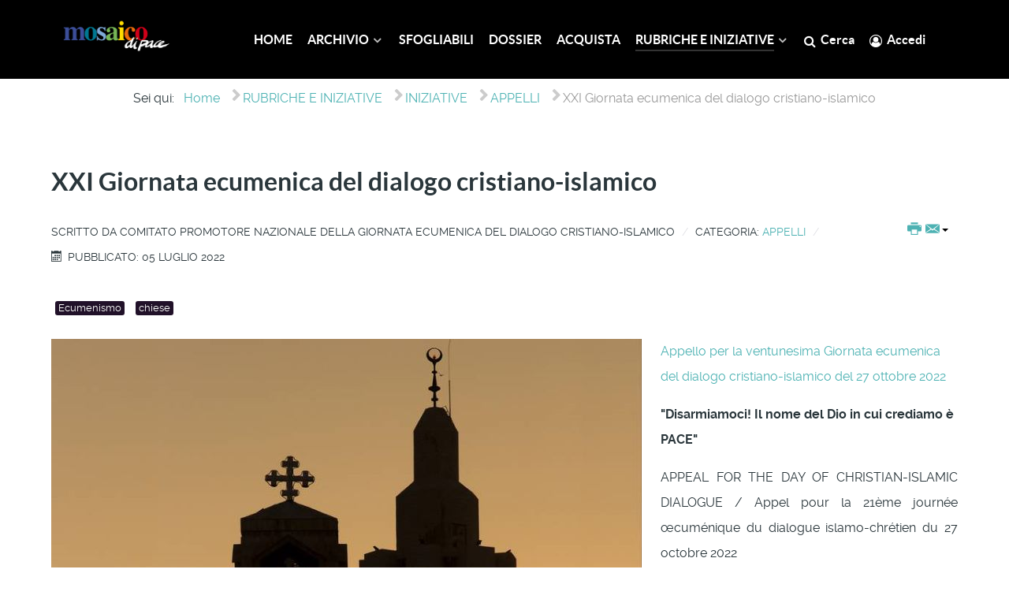

--- FILE ---
content_type: text/html; charset=utf-8
request_url: https://www.mosaicodipace.it/index.php/rubriche-e-iniziative/iniziative/appelli/3131-xxi-giornata-ecumenica-del-dialogo-cristiano-islamico
body_size: 23108
content:
                    <!DOCTYPE html>
<html lang="it-IT" dir="ltr">
        
<head>
    
            <meta name="viewport" content="width=device-width, initial-scale=1.0">
        <meta http-equiv="X-UA-Compatible" content="IE=edge" />
        

                <link rel="icon" type="image/x-icon" href="/templates/g5_helium/custom/images/mdp_favicon.jpg" />
        
            
         <meta charset="utf-8" />
	<base href="https://www.mosaicodipace.it/index.php/rubriche-e-iniziative/iniziative/appelli/3131-xxi-giornata-ecumenica-del-dialogo-cristiano-islamico" />
	<meta name="keywords" content="Comitato promotore nazionale della Giornata ecumenica del dialogo cristiano-islamico, dialogo, ecumenismo, islam, cristianesimo" />
	<meta name="author" content="Comitato promotore nazionale della Giornata ecumenica del dialogo cristiano-islamico" />
	<meta name="description" content="XXI Giornata ecumenica del dialogo cristiano-islamico" />
	<meta name="generator" content="Joomla! - Open Source Content Management" />
	<title>XXI Giornata ecumenica del dialogo cristiano-islamico</title>
	<link href="/modules/mod_jbcookies/assets/css/jbcookies.css" rel="stylesheet" />
	<link href="/media/system/css/modal.css?3cbca6e7f0ed3a0759de36761321f753" rel="stylesheet" />
	<link href="/media/gantry5/engines/nucleus/css-compiled/nucleus.css" rel="stylesheet" />
	<link href="/templates/g5_helium/custom/css-compiled/helium_10.css" rel="stylesheet" />
	<link href="/media/gantry5/assets/css/bootstrap-gantry.css" rel="stylesheet" />
	<link href="/media/gantry5/engines/nucleus/css-compiled/joomla.css" rel="stylesheet" />
	<link href="/media/jui/css/icomoon.css" rel="stylesheet" />
	<link href="/media/gantry5/assets/css/font-awesome.min.css" rel="stylesheet" />
	<link href="/templates/g5_helium/custom/css-compiled/helium-joomla_10.css" rel="stylesheet" />
	<link href="/templates/g5_helium/custom/css-compiled/custom_10.css" rel="stylesheet" />
	<style>
h3 {
 font-weight:700;
font-size:2em;
line-height:150%;
}h2 {
 font-weight:700;
font-size:2em;
line-height:150%;
}.ai-logobackground
{
background-color: #000000;
}.breadcrumb
{
    background-color: #ffffff;
}#ai-id-trittico a
{
color: #ffde00;
}

.sprocket-strips-c-block:nth-child(even) .sprocket-strips-c-item {
    background-color: #000000;
    border-style: solid;
    border-width: 8px;
    border-color: white;
    color: white;
}
.sprocket-strips-c-block:nth-child(odd) .sprocket-strips-c-item {
      background-color: #000000;
    border-style: solid;
    border-width: 8px;
    border-color: white;
    color: white;
}

.sprocket-strips-c .sprocket-strips-c-image {
    border-color: #464646;
}.edit.item-page .btn-toolbar .btn, .pager.pagenav a, .moduletable #login-form .control-group .btn, p.readmore .btn, .contact .form-actions .btn, #contact-form .controls .btn-primary.validate, .profile .btn, .login .btn, .logout .btn, .registration .btn, .profile-edit .btn, .remind .btn, .reset .btn, .search #searchForm .btn, .finder #searchForm .btn, .search #search-form .btn, .finder #search-form .btn
{
background: transparent;
color: #e84a5f;
border-color: #e84a5f;
font-size: 0.6rem;
padding: 1.1rem 2.725rem;
}


#mailto-window form.form-validate.form-horizontal.well fieldset div.control-group div.controls button.btn.btn-primary.validate {
    display: inline-block;
    font-family: "Lato", "Helvetica", "Tahoma", "Geneva", "Arial", sans-serif;
    font-weight: 600;
    font-size: 0.8rem;
    line-height: 1.15;
    letter-spacing: 0.1rem;
    text-transform: uppercase;
    background: #e84a5f;
    color: #fff;
    border: 1px solid transparent;
    border-radius: 2.5rem;
    margin: 0 0 0.5rem 0;
    padding: 1.5rem 3.125rem;
    vertical-align: middle;
    text-shadow: none;
    -webkit-transition: all 0.2s;
    -moz-transition: all 0.2s;
    transition: all 0.2s;
}.box2 a {
    color: #555EA8;
}

.box2.moduletable, .box2.widget, .box2 > .g-content {
    color: black;
}#comments-footer, #comments-footer a 
{font-size:0px !important;}#restricted_info 
{
    background-color: #ffffff !important;
}#g-mainbar {
    padding: 0rem 0;
}#dropdownMenuButton-1571 > span.icon-cog>.icon-options:before, .icon-cog:before {
    content: "\e013\ \4D";
}

.item.page > .icons > .btn-group > .btn, .btn-group > .dropdown-toggle, .btn-group > .popover {
    font-size: 18px;
 width: 76px;
    text-align: left;
    color:  #4db2b3;
}

.item.page > .icons > .btn-group > .btn, .btn-group > .dropdown-menu, .btn-group > .popover {
    font-size: 18px;
 width: 76px;
    text-align: left;
    color:  #4db2b3;
}

 .btn-group>.btn.dropdown-toggle {
    background: transparent;

}

.btn-group.open .btn.dropdown-toggle {
    background-color: transparent;
}

 .caret {

float:right;
}


.blog .btn-group > .btn.dropdown-toggle {
    display: none;
}
html.g-offcanvas-css3 body.gantry.g-helium-style.site.com_content.view-category.no-layout.no-task.dir-ltr.itemid-467.outline-10.g-offcanvas-left.g-default.g-style-preset4 div#g-page-surround section#g-container-main.g-wrapper div.g-container div.g-grid div.g-block.size-100 main#g-mainbar div.g-grid div.g-block.size-100.button-xsmall.button-outline div.g-content div.platform-content.row-fluid div.span12 div.category-list div div.content-category form#adminForm.form-inline {display: none;
}.content-category .btn.btn-mini.pull-right  {
display: none;
}

.cat-children .btn.btn-mini.pull-right  {
display: none;
}.ai_mod_sef_table, .ai_mod_sef_thead, .ai_mod_sef_tbody, .ai_mod_sef_th, .ai_mod_sef_td, .ai_mod_sef_tr { 
		display: block; 
	}

.ai_mod_sef_space
{ 
		display: none; 
	}

#mod_simpleemailform_submit_1, #mod_simpleemailform_reset_1{
  background: transparent;
color: #e84a5f;

font-size: 0.6rem;
padding: 1.1rem 2.725rem;
    font-family: "Lato", "Helvetica", "Tahoma", "Geneva", "Arial", sans-serif;
    font-weight: 600;
    font-size: 0.8rem;
    line-height: 1.15;
    letter-spacing: 0.1rem;
    text-transform: uppercase;
    

    border: 1px solid ;
    border-radius: 2.5rem;
    margin: 0 0 0.5rem 0;
    padding: 1.1rem 2.3rem;
    vertical-align: middle;
    text-shadow: none;
    -webkit-transition: all 0.2s;
    -moz-transition: all 0.2s;
    transition: all 0.2s;
 border-color: grey;
}
#mod_simpleemailform_submit_1:hover,  #mod_simpleemailform_reset_1:hover {
background: #e84a5f;
border-color: transparent;
color: #fff;
  }

 #mod_simpleemailform_reset_1 {
display: none;
  }

#mod_simpleemailform_captcha_1 {
margin-top:  10px;
  width: 200px;
}body.gantry.g-helium-style.site.com_users.view-login ul.nav.nav-tabs.nav-stacked > li:nth-child(2) {
  display: none;
}#username-lbl  {
    word-spacing: -999px;
    letter-spacing: -999px;
    visibility: hidden;
}

#username-lbl:after {
   
    content: 'E-mail*';
    visibility: visible;
    word-spacing: normal;
    letter-spacing: normal;
}


#jform_username-lbl {
    word-spacing: -999px;
    letter-spacing: -999px;
    visibility: hidden;
}

#jform_username-lbl:after {
    content: 'E-mail*';
    visibility: visible;
    word-spacing: normal;
    letter-spacing: normal;
}
.sprocket-strips-s-overlay .css-loader-wrapper {
    width: 120px;
    height: 80px;
  }@media only screen and (max-width: 1199px) 
{ 
.ai-menu-g-content  .g-content {
    margin: 0.125rem;
    padding: 0.138rem;
}
.g-main-nav .g-toplevel > li > .g-menu-item-container, .g-main-nav .g-sublevel > li > .g-menu-item-container {
    font-size: 0.84rem;
} 
} 
@media only screen and (max-width: 959px) 
{ 
.g-main-nav .g-toplevel > li > .g-menu-item-container, .g-main-nav .g-sublevel > li > .g-menu-item-container {
    font-size: 0.72rem;
} 
@media only screen and (max-width: 767px) 
{
.g-content {
    margin: 0.625rem;
    padding: 0.938rem;
}
}.ai-header_mini_logo_sx {margin-left:30px; margin-right:30px; margin-bottom:10px; margin-top:10px;}
{ 
	</style>
	<script type="application/json" class="joomla-script-options new">{"csrf.token":"fd1774f8a395450074389dcf66f4ae00","system.paths":{"root":"","base":""}}</script>
	<script src="/media/jui/js/jquery.min.js?3cbca6e7f0ed3a0759de36761321f753"></script>
	<script src="/media/jui/js/jquery-noconflict.js?3cbca6e7f0ed3a0759de36761321f753"></script>
	<script src="/media/jui/js/jquery-migrate.min.js?3cbca6e7f0ed3a0759de36761321f753"></script>
	<script src="/media/system/js/caption.js?3cbca6e7f0ed3a0759de36761321f753"></script>
	<script src="/media/jui/js/bootstrap.min.js?3cbca6e7f0ed3a0759de36761321f753"></script>
	<script src="/media/system/js/mootools-core.js?3cbca6e7f0ed3a0759de36761321f753"></script>
	<script src="/media/system/js/core.js?3cbca6e7f0ed3a0759de36761321f753"></script>
	<script src="/media/system/js/mootools-more.js?3cbca6e7f0ed3a0759de36761321f753"></script>
	<script src="/media/system/js/modal.js?3cbca6e7f0ed3a0759de36761321f753"></script>
	<script>
jQuery(window).on('load',  function() {
				new JCaption('img.caption');
			});
		jQuery(function($) {
			SqueezeBox.initialize({});
			initSqueezeBox();
			$(document).on('subform-row-add', initSqueezeBox);

			function initSqueezeBox(event, container)
			{
				SqueezeBox.assign($(container || document).find('a.jbcookies').get(), {
					parse: 'rel'
				});
			}
		});

		window.jModalClose = function () {
			SqueezeBox.close();
		};

		// Add extra modal close functionality for tinyMCE-based editors
		document.onreadystatechange = function () {
			if (document.readyState == 'interactive' && typeof tinyMCE != 'undefined' && tinyMCE)
			{
				if (typeof window.jModalClose_no_tinyMCE === 'undefined')
				{
					window.jModalClose_no_tinyMCE = typeof(jModalClose) == 'function'  ?  jModalClose  :  false;

					jModalClose = function () {
						if (window.jModalClose_no_tinyMCE) window.jModalClose_no_tinyMCE.apply(this, arguments);
						tinyMCE.activeEditor.windowManager.close();
					};
				}

				if (typeof window.SqueezeBoxClose_no_tinyMCE === 'undefined')
				{
					if (typeof(SqueezeBox) == 'undefined')  SqueezeBox = {};
					window.SqueezeBoxClose_no_tinyMCE = typeof(SqueezeBox.close) == 'function'  ?  SqueezeBox.close  :  false;

					SqueezeBox.close = function () {
						if (window.SqueezeBoxClose_no_tinyMCE)  window.SqueezeBoxClose_no_tinyMCE.apply(this, arguments);
						tinyMCE.activeEditor.windowManager.close();
					};
				}
			}
		};
		
	</script>

    
                
</head>

    <body class="gantry g-helium-style site com_content view-article no-layout no-task dir-ltr itemid-145 outline-10 g-offcanvas-left g-default g-style-preset4">
        
                    

        <div id="g-offcanvas"  data-g-offcanvas-swipe="1" data-g-offcanvas-css3="1">
                        <div class="g-grid">                        

        <div class="g-block size-100">
             <div id="mobile-menu-5697-particle" class="g-content g-particle">            <div id="g-mobilemenu-container" data-g-menu-breakpoint="58rem"></div>
            </div>
        </div>
            </div>
    </div>
        <div id="g-page-surround">
            <div class="g-offcanvas-hide g-offcanvas-toggle" role="navigation" data-offcanvas-toggle aria-controls="g-offcanvas" aria-expanded="false"><i class="fa fa-fw fa-bars"></i></div>                        

                                                        
                <section id="g-navigation" class="ai-menu-g-content">
                <div class="g-container">                                <div class="g-grid">                        

        <div class="g-block size-18 equal-height ai-header_mini_logo_sx">
             <div id="logo-5753-particle" class="g-content g-particle">            <a href="/" target="_self" title="" aria-label="" rel="home" >
                        <img src="/images/header_sx.gif"  alt="" />
            </a>
            </div>
        </div>
                    

        <div class="g-block size-82 center">
             <div id="menu-6409-particle" class="g-content g-particle">            <nav class="g-main-nav" data-g-hover-expand="true">
        <ul class="g-toplevel">
                                                                                                                
        
                
        
                
        
        <li class="g-menu-item g-menu-item-type-component g-menu-item-101 g-standard  ">
                            <a class="g-menu-item-container" href="/index.php">
                                                                <span class="g-menu-item-content">
                                    <span class="g-menu-item-title">HOME</span>
            
                    </span>
                                                </a>
                                </li>
    
                                                                                                
        
                
        
                
        
        <li class="g-menu-item g-menu-item-type-component g-menu-item-109 g-parent g-standard g-menu-item-link-parent ">
                            <a class="g-menu-item-container" href="/index.php/archivio">
                                                                <span class="g-menu-item-content">
                                    <span class="g-menu-item-title">ARCHIVIO</span>
            
                    </span>
                    <span class="g-menu-parent-indicator" data-g-menuparent=""></span>                            </a>
                                                                            <ul class="g-dropdown g-inactive g-zoom g-dropdown-right">
            <li class="g-dropdown-column">
                        <div class="g-grid">
                        <div class="g-block size-100">
            <ul class="g-sublevel">
                <li class="g-level-1 g-go-back">
                    <a class="g-menu-item-container" href="#" data-g-menuparent=""><span>Back</span></a>
                </li>
                                                                                                                    
        
                
        
                
        
        <li class="g-menu-item g-menu-item-type-component g-menu-item-475 g-parent g-menu-item-link-parent ">
                            <a class="g-menu-item-container" href="/index.php/archivio/2026">
                                                                <span class="g-menu-item-content">
                                    <span class="g-menu-item-title">2026</span>
            
                    </span>
                    <span class="g-menu-parent-indicator" data-g-menuparent=""></span>                            </a>
                                                                            <ul class="g-dropdown g-inactive g-zoom g-dropdown-right">
            <li class="g-dropdown-column">
                        <div class="g-grid">
                        <div class="g-block size-100">
            <ul class="g-sublevel">
                <li class="g-level-2 g-go-back">
                    <a class="g-menu-item-container" href="#" data-g-menuparent=""><span>Back</span></a>
                </li>
                                                                                                                    
        
                
        
                
        
        <li class="g-menu-item g-menu-item-type-component g-menu-item-1012  ">
                            <a class="g-menu-item-container" href="/index.php/archivio/2026/gennaio-2026">
                                                                <span class="g-menu-item-content">
                                    <span class="g-menu-item-title">Gennaio 2026</span>
            
                    </span>
                                                </a>
                                </li>
    
    
            </ul>
        </div>
            </div>

            </li>
        </ul>
            </li>
    
                                                                                                
        
                
        
                
        
        <li class="g-menu-item g-menu-item-type-component g-menu-item-474 g-parent g-menu-item-link-parent ">
                            <a class="g-menu-item-container" href="/index.php/archivio/2025">
                                                                <span class="g-menu-item-content">
                                    <span class="g-menu-item-title">2025</span>
            
                    </span>
                    <span class="g-menu-parent-indicator" data-g-menuparent=""></span>                            </a>
                                                                            <ul class="g-dropdown g-inactive g-zoom g-dropdown-right">
            <li class="g-dropdown-column">
                        <div class="g-grid">
                        <div class="g-block size-100">
            <ul class="g-sublevel">
                <li class="g-level-2 g-go-back">
                    <a class="g-menu-item-container" href="#" data-g-menuparent=""><span>Back</span></a>
                </li>
                                                                                                                    
        
                
        
                
        
        <li class="g-menu-item g-menu-item-type-component g-menu-item-994  ">
                            <a class="g-menu-item-container" href="/index.php/archivio/2025/gennaio-2025">
                                                                <span class="g-menu-item-content">
                                    <span class="g-menu-item-title">Gennaio 2025</span>
            
                    </span>
                                                </a>
                                </li>
    
                                                                                                
        
                
        
                
        
        <li class="g-menu-item g-menu-item-type-component g-menu-item-995 g-parent g-menu-item-link-parent ">
                            <a class="g-menu-item-container" href="/index.php/archivio/2025/febbraio-2025">
                                                                <span class="g-menu-item-content">
                                    <span class="g-menu-item-title">Febbraio 2025</span>
            
                    </span>
                    <span class="g-menu-parent-indicator" data-g-menuparent=""></span>                            </a>
                                                                            <ul class="g-dropdown g-inactive g-zoom g-dropdown-right">
            <li class="g-dropdown-column">
                        <div class="g-grid">
                        <div class="g-block size-100">
            <ul class="g-sublevel">
                <li class="g-level-3 g-go-back">
                    <a class="g-menu-item-container" href="#" data-g-menuparent=""><span>Back</span></a>
                </li>
                                                                                                                    
        
                
        
                
        
        <li class="g-menu-item g-menu-item-type-component g-menu-item-996  ">
                            <a class="g-menu-item-container" href="/index.php/archivio/2025/febbraio-2025/dossier-febbraio-2025">
                                                                <span class="g-menu-item-content">
                                    <span class="g-menu-item-title">Dossier - Febbraio 2025</span>
            
                    </span>
                                                </a>
                                </li>
    
    
            </ul>
        </div>
            </div>

            </li>
        </ul>
            </li>
    
                                                                                                
        
                
        
                
        
        <li class="g-menu-item g-menu-item-type-component g-menu-item-997 g-parent g-menu-item-link-parent ">
                            <a class="g-menu-item-container" href="/index.php/archivio/2025/marzo-2025">
                                                                <span class="g-menu-item-content">
                                    <span class="g-menu-item-title">Marzo 2025</span>
            
                    </span>
                    <span class="g-menu-parent-indicator" data-g-menuparent=""></span>                            </a>
                                                                            <ul class="g-dropdown g-inactive g-zoom g-dropdown-right">
            <li class="g-dropdown-column">
                        <div class="g-grid">
                        <div class="g-block size-100">
            <ul class="g-sublevel">
                <li class="g-level-3 g-go-back">
                    <a class="g-menu-item-container" href="#" data-g-menuparent=""><span>Back</span></a>
                </li>
                                                                                                                    
        
                
        
                
        
        <li class="g-menu-item g-menu-item-type-component g-menu-item-998  ">
                            <a class="g-menu-item-container" href="/index.php/archivio/2025/marzo-2025/dossier-marzo-2025">
                                                                <span class="g-menu-item-content">
                                    <span class="g-menu-item-title">Dossier - Marzo 2025</span>
            
                    </span>
                                                </a>
                                </li>
    
    
            </ul>
        </div>
            </div>

            </li>
        </ul>
            </li>
    
                                                                                                
        
                
        
                
        
        <li class="g-menu-item g-menu-item-type-component g-menu-item-999 g-parent g-menu-item-link-parent ">
                            <a class="g-menu-item-container" href="/index.php/archivio/2025/aprile-2025">
                                                                <span class="g-menu-item-content">
                                    <span class="g-menu-item-title">Aprile 2025</span>
            
                    </span>
                    <span class="g-menu-parent-indicator" data-g-menuparent=""></span>                            </a>
                                                                            <ul class="g-dropdown g-inactive g-zoom g-dropdown-right">
            <li class="g-dropdown-column">
                        <div class="g-grid">
                        <div class="g-block size-100">
            <ul class="g-sublevel">
                <li class="g-level-3 g-go-back">
                    <a class="g-menu-item-container" href="#" data-g-menuparent=""><span>Back</span></a>
                </li>
                                                                                                                    
        
                
        
                
        
        <li class="g-menu-item g-menu-item-type-component g-menu-item-1000  ">
                            <a class="g-menu-item-container" href="/index.php/archivio/2025/aprile-2025/dossier-aprile-2025">
                                                                <span class="g-menu-item-content">
                                    <span class="g-menu-item-title">Dossier - Aprile 2025</span>
            
                    </span>
                                                </a>
                                </li>
    
    
            </ul>
        </div>
            </div>

            </li>
        </ul>
            </li>
    
                                                                                                
        
                
        
                
        
        <li class="g-menu-item g-menu-item-type-component g-menu-item-1001  ">
                            <a class="g-menu-item-container" href="/index.php/archivio/2025/maggio-2025">
                                                                <span class="g-menu-item-content">
                                    <span class="g-menu-item-title">Maggio 2025</span>
            
                    </span>
                                                </a>
                                </li>
    
                                                                                                
        
                
        
                
        
        <li class="g-menu-item g-menu-item-type-component g-menu-item-1002 g-parent g-menu-item-link-parent ">
                            <a class="g-menu-item-container" href="/index.php/archivio/2025/giugno-2025">
                                                                <span class="g-menu-item-content">
                                    <span class="g-menu-item-title">Giugno 2025</span>
            
                    </span>
                    <span class="g-menu-parent-indicator" data-g-menuparent=""></span>                            </a>
                                                                            <ul class="g-dropdown g-inactive g-zoom g-dropdown-right">
            <li class="g-dropdown-column">
                        <div class="g-grid">
                        <div class="g-block size-100">
            <ul class="g-sublevel">
                <li class="g-level-3 g-go-back">
                    <a class="g-menu-item-container" href="#" data-g-menuparent=""><span>Back</span></a>
                </li>
                                                                                                                    
        
                
        
                
        
        <li class="g-menu-item g-menu-item-type-component g-menu-item-1003  ">
                            <a class="g-menu-item-container" href="/index.php/archivio/2025/giugno-2025/dossier-giugno-2025">
                                                                <span class="g-menu-item-content">
                                    <span class="g-menu-item-title">Dossier - Giugno 2025</span>
            
                    </span>
                                                </a>
                                </li>
    
    
            </ul>
        </div>
            </div>

            </li>
        </ul>
            </li>
    
                                                                                                
        
                
        
                
        
        <li class="g-menu-item g-menu-item-type-component g-menu-item-1004 g-parent g-menu-item-link-parent ">
                            <a class="g-menu-item-container" href="/index.php/archivio/2025/luglio-2025">
                                                                <span class="g-menu-item-content">
                                    <span class="g-menu-item-title">Luglio 2025</span>
            
                    </span>
                    <span class="g-menu-parent-indicator" data-g-menuparent=""></span>                            </a>
                                                                            <ul class="g-dropdown g-inactive g-zoom g-dropdown-right">
            <li class="g-dropdown-column">
                        <div class="g-grid">
                        <div class="g-block size-100">
            <ul class="g-sublevel">
                <li class="g-level-3 g-go-back">
                    <a class="g-menu-item-container" href="#" data-g-menuparent=""><span>Back</span></a>
                </li>
                                                                                                                    
        
                
        
                
        
        <li class="g-menu-item g-menu-item-type-component g-menu-item-1005  ">
                            <a class="g-menu-item-container" href="/index.php/archivio/2025/luglio-2025/dossier-luglio-2025">
                                                                <span class="g-menu-item-content">
                                    <span class="g-menu-item-title">Dossier - Luglio 2025</span>
            
                    </span>
                                                </a>
                                </li>
    
    
            </ul>
        </div>
            </div>

            </li>
        </ul>
            </li>
    
                                                                                                
        
                
        
                
        
        <li class="g-menu-item g-menu-item-type-component g-menu-item-1006 g-parent g-menu-item-link-parent ">
                            <a class="g-menu-item-container" href="/index.php/archivio/2025/settembre-2025">
                                                                <span class="g-menu-item-content">
                                    <span class="g-menu-item-title">Settembre 2025</span>
            
                    </span>
                    <span class="g-menu-parent-indicator" data-g-menuparent=""></span>                            </a>
                                                                            <ul class="g-dropdown g-inactive g-zoom g-dropdown-right">
            <li class="g-dropdown-column">
                        <div class="g-grid">
                        <div class="g-block size-100">
            <ul class="g-sublevel">
                <li class="g-level-3 g-go-back">
                    <a class="g-menu-item-container" href="#" data-g-menuparent=""><span>Back</span></a>
                </li>
                                                                                                                    
        
                
        
                
        
        <li class="g-menu-item g-menu-item-type-component g-menu-item-1007  ">
                            <a class="g-menu-item-container" href="/index.php/archivio/2025/settembre-2025/dossier-settembre-2025">
                                                                <span class="g-menu-item-content">
                                    <span class="g-menu-item-title">Dossier - Settembre 2025</span>
            
                    </span>
                                                </a>
                                </li>
    
    
            </ul>
        </div>
            </div>

            </li>
        </ul>
            </li>
    
                                                                                                
        
                
        
                
        
        <li class="g-menu-item g-menu-item-type-component g-menu-item-1008 g-parent g-menu-item-link-parent ">
                            <a class="g-menu-item-container" href="/index.php/archivio/2025/ottobre-2025">
                                                                <span class="g-menu-item-content">
                                    <span class="g-menu-item-title">Ottobre 2025</span>
            
                    </span>
                    <span class="g-menu-parent-indicator" data-g-menuparent=""></span>                            </a>
                                                                            <ul class="g-dropdown g-inactive g-zoom g-dropdown-right">
            <li class="g-dropdown-column">
                        <div class="g-grid">
                        <div class="g-block size-100">
            <ul class="g-sublevel">
                <li class="g-level-3 g-go-back">
                    <a class="g-menu-item-container" href="#" data-g-menuparent=""><span>Back</span></a>
                </li>
                                                                                                                    
        
                
        
                
        
        <li class="g-menu-item g-menu-item-type-component g-menu-item-1009  ">
                            <a class="g-menu-item-container" href="/index.php/archivio/2025/ottobre-2025/dossier-ottobre-2025">
                                                                <span class="g-menu-item-content">
                                    <span class="g-menu-item-title">Dossier - Ottobre 2025</span>
            
                    </span>
                                                </a>
                                </li>
    
    
            </ul>
        </div>
            </div>

            </li>
        </ul>
            </li>
    
                                                                                                
        
                
        
                
        
        <li class="g-menu-item g-menu-item-type-component g-menu-item-1010 g-parent g-menu-item-link-parent ">
                            <a class="g-menu-item-container" href="/index.php/archivio/2025/novembre-2025">
                                                                <span class="g-menu-item-content">
                                    <span class="g-menu-item-title">Novembre 2025</span>
            
                    </span>
                    <span class="g-menu-parent-indicator" data-g-menuparent=""></span>                            </a>
                                                                            <ul class="g-dropdown g-inactive g-zoom g-dropdown-right">
            <li class="g-dropdown-column">
                        <div class="g-grid">
                        <div class="g-block size-100">
            <ul class="g-sublevel">
                <li class="g-level-3 g-go-back">
                    <a class="g-menu-item-container" href="#" data-g-menuparent=""><span>Back</span></a>
                </li>
                                                                                                                    
        
                
        
                
        
        <li class="g-menu-item g-menu-item-type-component g-menu-item-1011  ">
                            <a class="g-menu-item-container" href="/index.php/archivio/2025/novembre-2025/dossier-novembre-2025">
                                                                <span class="g-menu-item-content">
                                    <span class="g-menu-item-title">Dossier - Novembre 2025</span>
            
                    </span>
                                                </a>
                                </li>
    
    
            </ul>
        </div>
            </div>

            </li>
        </ul>
            </li>
    
    
            </ul>
        </div>
            </div>

            </li>
        </ul>
            </li>
    
                                                                                                
        
                
        
                
        
        <li class="g-menu-item g-menu-item-type-component g-menu-item-473 g-parent g-menu-item-link-parent ">
                            <a class="g-menu-item-container" href="/index.php/archivio/2024">
                                                                <span class="g-menu-item-content">
                                    <span class="g-menu-item-title">2024</span>
            
                    </span>
                    <span class="g-menu-parent-indicator" data-g-menuparent=""></span>                            </a>
                                                                            <ul class="g-dropdown g-inactive g-zoom g-dropdown-right">
            <li class="g-dropdown-column">
                        <div class="g-grid">
                        <div class="g-block size-100">
            <ul class="g-sublevel">
                <li class="g-level-2 g-go-back">
                    <a class="g-menu-item-container" href="#" data-g-menuparent=""><span>Back</span></a>
                </li>
                                                                                                                    
        
                
        
                
        
        <li class="g-menu-item g-menu-item-type-component g-menu-item-967  ">
                            <a class="g-menu-item-container" href="/index.php/archivio/2024/gennaio-2024">
                                                                <span class="g-menu-item-content">
                                    <span class="g-menu-item-title">Gennaio 2024</span>
            
                    </span>
                                                </a>
                                </li>
    
                                                                                                
        
                
        
                
        
        <li class="g-menu-item g-menu-item-type-component g-menu-item-968 g-parent g-menu-item-link-parent ">
                            <a class="g-menu-item-container" href="/index.php/archivio/2024/febbraio-2024">
                                                                <span class="g-menu-item-content">
                                    <span class="g-menu-item-title">Febbraio 2024</span>
            
                    </span>
                    <span class="g-menu-parent-indicator" data-g-menuparent=""></span>                            </a>
                                                                            <ul class="g-dropdown g-inactive g-zoom g-dropdown-right">
            <li class="g-dropdown-column">
                        <div class="g-grid">
                        <div class="g-block size-100">
            <ul class="g-sublevel">
                <li class="g-level-3 g-go-back">
                    <a class="g-menu-item-container" href="#" data-g-menuparent=""><span>Back</span></a>
                </li>
                                                                                                                    
        
                
        
                
        
        <li class="g-menu-item g-menu-item-type-component g-menu-item-969  ">
                            <a class="g-menu-item-container" href="/index.php/archivio/2024/febbraio-2024/dossier-febbraio-2024">
                                                                <span class="g-menu-item-content">
                                    <span class="g-menu-item-title">Dossier - Febbraio 2024</span>
            
                    </span>
                                                </a>
                                </li>
    
    
            </ul>
        </div>
            </div>

            </li>
        </ul>
            </li>
    
                                                                                                
        
                
        
                
        
        <li class="g-menu-item g-menu-item-type-component g-menu-item-970 g-parent g-menu-item-link-parent ">
                            <a class="g-menu-item-container" href="/index.php/archivio/2024/marzo-2024">
                                                                <span class="g-menu-item-content">
                                    <span class="g-menu-item-title">Marzo 2024</span>
            
                    </span>
                    <span class="g-menu-parent-indicator" data-g-menuparent=""></span>                            </a>
                                                                            <ul class="g-dropdown g-inactive g-zoom g-dropdown-right">
            <li class="g-dropdown-column">
                        <div class="g-grid">
                        <div class="g-block size-100">
            <ul class="g-sublevel">
                <li class="g-level-3 g-go-back">
                    <a class="g-menu-item-container" href="#" data-g-menuparent=""><span>Back</span></a>
                </li>
                                                                                                                    
        
                
        
                
        
        <li class="g-menu-item g-menu-item-type-component g-menu-item-971  ">
                            <a class="g-menu-item-container" href="/index.php/archivio/2024/marzo-2024/dossier-marzo-2024">
                                                                <span class="g-menu-item-content">
                                    <span class="g-menu-item-title">Dossier - Marzo 2024</span>
            
                    </span>
                                                </a>
                                </li>
    
    
            </ul>
        </div>
            </div>

            </li>
        </ul>
            </li>
    
                                                                                                
        
                
        
                
        
        <li class="g-menu-item g-menu-item-type-component g-menu-item-972 g-parent g-menu-item-link-parent ">
                            <a class="g-menu-item-container" href="/index.php/archivio/2024/aprile-2024">
                                                                <span class="g-menu-item-content">
                                    <span class="g-menu-item-title">Aprile 2024</span>
            
                    </span>
                    <span class="g-menu-parent-indicator" data-g-menuparent=""></span>                            </a>
                                                                            <ul class="g-dropdown g-inactive g-zoom g-dropdown-right">
            <li class="g-dropdown-column">
                        <div class="g-grid">
                        <div class="g-block size-100">
            <ul class="g-sublevel">
                <li class="g-level-3 g-go-back">
                    <a class="g-menu-item-container" href="#" data-g-menuparent=""><span>Back</span></a>
                </li>
                                                                                                                    
        
                
        
                
        
        <li class="g-menu-item g-menu-item-type-component g-menu-item-973  ">
                            <a class="g-menu-item-container" href="/index.php/archivio/2024/aprile-2024/dossier-aprile-2024">
                                                                <span class="g-menu-item-content">
                                    <span class="g-menu-item-title">Dossier - Aprile 2024</span>
            
                    </span>
                                                </a>
                                </li>
    
    
            </ul>
        </div>
            </div>

            </li>
        </ul>
            </li>
    
                                                                                                
        
                
        
                
        
        <li class="g-menu-item g-menu-item-type-component g-menu-item-974 g-parent g-menu-item-link-parent ">
                            <a class="g-menu-item-container" href="/index.php/archivio/2024/maggio-2024">
                                                                <span class="g-menu-item-content">
                                    <span class="g-menu-item-title">Maggio 2024</span>
            
                    </span>
                    <span class="g-menu-parent-indicator" data-g-menuparent=""></span>                            </a>
                                                                            <ul class="g-dropdown g-inactive g-zoom g-dropdown-right">
            <li class="g-dropdown-column">
                        <div class="g-grid">
                        <div class="g-block size-100">
            <ul class="g-sublevel">
                <li class="g-level-3 g-go-back">
                    <a class="g-menu-item-container" href="#" data-g-menuparent=""><span>Back</span></a>
                </li>
                                                                                                                    
        
                
        
                
        
        <li class="g-menu-item g-menu-item-type-component g-menu-item-975  ">
                            <a class="g-menu-item-container" href="/index.php/archivio/2024/maggio-2024/dossier-maggio-2024">
                                                                <span class="g-menu-item-content">
                                    <span class="g-menu-item-title">Dossier - Maggio 2024</span>
            
                    </span>
                                                </a>
                                </li>
    
    
            </ul>
        </div>
            </div>

            </li>
        </ul>
            </li>
    
                                                                                                
        
                
        
                
        
        <li class="g-menu-item g-menu-item-type-component g-menu-item-976 g-parent g-menu-item-link-parent ">
                            <a class="g-menu-item-container" href="/index.php/archivio/2024/giugno-2024">
                                                                <span class="g-menu-item-content">
                                    <span class="g-menu-item-title">Giugno 2024</span>
            
                    </span>
                    <span class="g-menu-parent-indicator" data-g-menuparent=""></span>                            </a>
                                                                            <ul class="g-dropdown g-inactive g-zoom g-dropdown-right">
            <li class="g-dropdown-column">
                        <div class="g-grid">
                        <div class="g-block size-100">
            <ul class="g-sublevel">
                <li class="g-level-3 g-go-back">
                    <a class="g-menu-item-container" href="#" data-g-menuparent=""><span>Back</span></a>
                </li>
                                                                                                                    
        
                
        
                
        
        <li class="g-menu-item g-menu-item-type-component g-menu-item-977  ">
                            <a class="g-menu-item-container" href="/index.php/archivio/2024/giugno-2024/dossier-giugno-2024">
                                                                <span class="g-menu-item-content">
                                    <span class="g-menu-item-title">Dossier - Giugno 2024</span>
            
                    </span>
                                                </a>
                                </li>
    
    
            </ul>
        </div>
            </div>

            </li>
        </ul>
            </li>
    
                                                                                                
        
                
        
                
        
        <li class="g-menu-item g-menu-item-type-component g-menu-item-984 g-parent g-menu-item-link-parent ">
                            <a class="g-menu-item-container" href="/index.php/archivio/2024/luglio-2024">
                                                                <span class="g-menu-item-content">
                                    <span class="g-menu-item-title">Luglio 2024</span>
            
                    </span>
                    <span class="g-menu-parent-indicator" data-g-menuparent=""></span>                            </a>
                                                                            <ul class="g-dropdown g-inactive g-zoom g-dropdown-right">
            <li class="g-dropdown-column">
                        <div class="g-grid">
                        <div class="g-block size-100">
            <ul class="g-sublevel">
                <li class="g-level-3 g-go-back">
                    <a class="g-menu-item-container" href="#" data-g-menuparent=""><span>Back</span></a>
                </li>
                                                                                                                    
        
                
        
                
        
        <li class="g-menu-item g-menu-item-type-component g-menu-item-985  ">
                            <a class="g-menu-item-container" href="/index.php/archivio/2024/luglio-2024/dossier-luglio-2024">
                                                                <span class="g-menu-item-content">
                                    <span class="g-menu-item-title">Dossier - Luglio 2024</span>
            
                    </span>
                                                </a>
                                </li>
    
    
            </ul>
        </div>
            </div>

            </li>
        </ul>
            </li>
    
                                                                                                
        
                
        
                
        
        <li class="g-menu-item g-menu-item-type-component g-menu-item-986 g-parent g-menu-item-link-parent ">
                            <a class="g-menu-item-container" href="/index.php/archivio/2024/settembre-2024">
                                                                <span class="g-menu-item-content">
                                    <span class="g-menu-item-title">Settembre 2024</span>
            
                    </span>
                    <span class="g-menu-parent-indicator" data-g-menuparent=""></span>                            </a>
                                                                            <ul class="g-dropdown g-inactive g-zoom g-dropdown-right">
            <li class="g-dropdown-column">
                        <div class="g-grid">
                        <div class="g-block size-100">
            <ul class="g-sublevel">
                <li class="g-level-3 g-go-back">
                    <a class="g-menu-item-container" href="#" data-g-menuparent=""><span>Back</span></a>
                </li>
                                                                                                                    
        
                
        
                
        
        <li class="g-menu-item g-menu-item-type-component g-menu-item-987  ">
                            <a class="g-menu-item-container" href="/index.php/archivio/2024/settembre-2024/dossier-settembre-2024">
                                                                <span class="g-menu-item-content">
                                    <span class="g-menu-item-title">Dossier - Settembre 2024</span>
            
                    </span>
                                                </a>
                                </li>
    
    
            </ul>
        </div>
            </div>

            </li>
        </ul>
            </li>
    
                                                                                                
        
                
        
                
        
        <li class="g-menu-item g-menu-item-type-component g-menu-item-988 g-parent g-menu-item-link-parent ">
                            <a class="g-menu-item-container" href="/index.php/archivio/2024/ottobre-2024">
                                                                <span class="g-menu-item-content">
                                    <span class="g-menu-item-title">Ottobre 2024</span>
            
                    </span>
                    <span class="g-menu-parent-indicator" data-g-menuparent=""></span>                            </a>
                                                                            <ul class="g-dropdown g-inactive g-zoom g-dropdown-right">
            <li class="g-dropdown-column">
                        <div class="g-grid">
                        <div class="g-block size-100">
            <ul class="g-sublevel">
                <li class="g-level-3 g-go-back">
                    <a class="g-menu-item-container" href="#" data-g-menuparent=""><span>Back</span></a>
                </li>
                                                                                                                    
        
                
        
                
        
        <li class="g-menu-item g-menu-item-type-component g-menu-item-989  ">
                            <a class="g-menu-item-container" href="/index.php/archivio/2024/ottobre-2024/dossier-ottobre-2024">
                                                                <span class="g-menu-item-content">
                                    <span class="g-menu-item-title">Dossier - Ottobre 2024</span>
            
                    </span>
                                                </a>
                                </li>
    
    
            </ul>
        </div>
            </div>

            </li>
        </ul>
            </li>
    
                                                                                                
        
                
        
                
        
        <li class="g-menu-item g-menu-item-type-component g-menu-item-990 g-parent g-menu-item-link-parent ">
                            <a class="g-menu-item-container" href="/index.php/archivio/2024/novembre-2024">
                                                                <span class="g-menu-item-content">
                                    <span class="g-menu-item-title">Novembre 2024</span>
            
                    </span>
                    <span class="g-menu-parent-indicator" data-g-menuparent=""></span>                            </a>
                                                                            <ul class="g-dropdown g-inactive g-zoom g-dropdown-right">
            <li class="g-dropdown-column">
                        <div class="g-grid">
                        <div class="g-block size-100">
            <ul class="g-sublevel">
                <li class="g-level-3 g-go-back">
                    <a class="g-menu-item-container" href="#" data-g-menuparent=""><span>Back</span></a>
                </li>
                                                                                                                    
        
                
        
                
        
        <li class="g-menu-item g-menu-item-type-component g-menu-item-991  ">
                            <a class="g-menu-item-container" href="/index.php/archivio/2024/novembre-2024/dossier-novembre-2024">
                                                                <span class="g-menu-item-content">
                                    <span class="g-menu-item-title">Dossier - Novembre 2024</span>
            
                    </span>
                                                </a>
                                </li>
    
    
            </ul>
        </div>
            </div>

            </li>
        </ul>
            </li>
    
                                                                                                
        
                
        
                
        
        <li class="g-menu-item g-menu-item-type-component g-menu-item-992 g-parent g-menu-item-link-parent ">
                            <a class="g-menu-item-container" href="/index.php/archivio/2024/dicembre-2024">
                                                                <span class="g-menu-item-content">
                                    <span class="g-menu-item-title">Dicembre 2024</span>
            
                    </span>
                    <span class="g-menu-parent-indicator" data-g-menuparent=""></span>                            </a>
                                                                            <ul class="g-dropdown g-inactive g-zoom g-dropdown-right">
            <li class="g-dropdown-column">
                        <div class="g-grid">
                        <div class="g-block size-100">
            <ul class="g-sublevel">
                <li class="g-level-3 g-go-back">
                    <a class="g-menu-item-container" href="#" data-g-menuparent=""><span>Back</span></a>
                </li>
                                                                                                                    
        
                
        
                
        
        <li class="g-menu-item g-menu-item-type-component g-menu-item-993  ">
                            <a class="g-menu-item-container" href="/index.php/archivio/2024/dicembre-2024/dossier-dicembre-2024">
                                                                <span class="g-menu-item-content">
                                    <span class="g-menu-item-title">Dossier - Dicembre 2024</span>
            
                    </span>
                                                </a>
                                </li>
    
    
            </ul>
        </div>
            </div>

            </li>
        </ul>
            </li>
    
    
            </ul>
        </div>
            </div>

            </li>
        </ul>
            </li>
    
                                                                                                
        
                
        
                
        
        <li class="g-menu-item g-menu-item-type-component g-menu-item-472 g-parent g-menu-item-link-parent ">
                            <a class="g-menu-item-container" href="/index.php/archivio/2023">
                                                                <span class="g-menu-item-content">
                                    <span class="g-menu-item-title">2023</span>
            
                    </span>
                    <span class="g-menu-parent-indicator" data-g-menuparent=""></span>                            </a>
                                                                            <ul class="g-dropdown g-inactive g-zoom g-dropdown-right">
            <li class="g-dropdown-column">
                        <div class="g-grid">
                        <div class="g-block size-100">
            <ul class="g-sublevel">
                <li class="g-level-2 g-go-back">
                    <a class="g-menu-item-container" href="#" data-g-menuparent=""><span>Back</span></a>
                </li>
                                                                                                                    
        
                
        
                
        
        <li class="g-menu-item g-menu-item-type-component g-menu-item-759 g-parent g-menu-item-link-parent ">
                            <a class="g-menu-item-container" href="/index.php/archivio/2023/gennaio-2023">
                                                                <span class="g-menu-item-content">
                                    <span class="g-menu-item-title">Gennaio 2023</span>
            
                    </span>
                    <span class="g-menu-parent-indicator" data-g-menuparent=""></span>                            </a>
                                                                            <ul class="g-dropdown g-inactive g-zoom g-dropdown-right">
            <li class="g-dropdown-column">
                        <div class="g-grid">
                        <div class="g-block size-100">
            <ul class="g-sublevel">
                <li class="g-level-3 g-go-back">
                    <a class="g-menu-item-container" href="#" data-g-menuparent=""><span>Back</span></a>
                </li>
                                                                                                                    
        
                
        
                
        
        <li class="g-menu-item g-menu-item-type-component g-menu-item-753  ">
                            <a class="g-menu-item-container" href="/index.php/archivio/2023/gennaio-2023/dossier-gennaio-2023">
                                                                <span class="g-menu-item-content">
                                    <span class="g-menu-item-title">Dossier - Gennaio 2023</span>
            
                    </span>
                                                </a>
                                </li>
    
    
            </ul>
        </div>
            </div>

            </li>
        </ul>
            </li>
    
                                                                                                
        
                
        
                
        
        <li class="g-menu-item g-menu-item-type-component g-menu-item-763 g-parent g-menu-item-link-parent ">
                            <a class="g-menu-item-container" href="/index.php/archivio/2023/febbraio-2023">
                                                                <span class="g-menu-item-content">
                                    <span class="g-menu-item-title">Febbraio 2023</span>
            
                    </span>
                    <span class="g-menu-parent-indicator" data-g-menuparent=""></span>                            </a>
                                                                            <ul class="g-dropdown g-inactive g-zoom g-dropdown-right">
            <li class="g-dropdown-column">
                        <div class="g-grid">
                        <div class="g-block size-100">
            <ul class="g-sublevel">
                <li class="g-level-3 g-go-back">
                    <a class="g-menu-item-container" href="#" data-g-menuparent=""><span>Back</span></a>
                </li>
                                                                                                                    
        
                
        
                
        
        <li class="g-menu-item g-menu-item-type-component g-menu-item-764  ">
                            <a class="g-menu-item-container" href="/index.php/archivio/2023/febbraio-2023/dossier-febbraio-2023">
                                                                <span class="g-menu-item-content">
                                    <span class="g-menu-item-title">Dossier - Febbraio 2023</span>
            
                    </span>
                                                </a>
                                </li>
    
    
            </ul>
        </div>
            </div>

            </li>
        </ul>
            </li>
    
                                                                                                
        
                
        
                
        
        <li class="g-menu-item g-menu-item-type-component g-menu-item-766 g-parent g-menu-item-link-parent ">
                            <a class="g-menu-item-container" href="/index.php/archivio/2023/marzo-2023">
                                                                <span class="g-menu-item-content">
                                    <span class="g-menu-item-title">Marzo 2023</span>
            
                    </span>
                    <span class="g-menu-parent-indicator" data-g-menuparent=""></span>                            </a>
                                                                            <ul class="g-dropdown g-inactive g-zoom g-dropdown-right">
            <li class="g-dropdown-column">
                        <div class="g-grid">
                        <div class="g-block size-100">
            <ul class="g-sublevel">
                <li class="g-level-3 g-go-back">
                    <a class="g-menu-item-container" href="#" data-g-menuparent=""><span>Back</span></a>
                </li>
                                                                                                                    
        
                
        
                
        
        <li class="g-menu-item g-menu-item-type-component g-menu-item-767  ">
                            <a class="g-menu-item-container" href="/index.php/archivio/2023/marzo-2023/dossier-marzo-2023">
                                                                <span class="g-menu-item-content">
                                    <span class="g-menu-item-title">Dossier - Marzo 2023</span>
            
                    </span>
                                                </a>
                                </li>
    
    
            </ul>
        </div>
            </div>

            </li>
        </ul>
            </li>
    
                                                                                                
        
                
        
                
        
        <li class="g-menu-item g-menu-item-type-component g-menu-item-768 g-parent g-menu-item-link-parent ">
                            <a class="g-menu-item-container" href="/index.php/archivio/2023/aprile-2023">
                                                                <span class="g-menu-item-content">
                                    <span class="g-menu-item-title">Aprile 2023</span>
            
                    </span>
                    <span class="g-menu-parent-indicator" data-g-menuparent=""></span>                            </a>
                                                                            <ul class="g-dropdown g-inactive g-zoom g-dropdown-right">
            <li class="g-dropdown-column">
                        <div class="g-grid">
                        <div class="g-block size-100">
            <ul class="g-sublevel">
                <li class="g-level-3 g-go-back">
                    <a class="g-menu-item-container" href="#" data-g-menuparent=""><span>Back</span></a>
                </li>
                                                                                                                    
        
                
        
                
        
        <li class="g-menu-item g-menu-item-type-component g-menu-item-769  ">
                            <a class="g-menu-item-container" href="/index.php/archivio/2023/aprile-2023/dossier-aprile-2023">
                                                                <span class="g-menu-item-content">
                                    <span class="g-menu-item-title">Dossier - Aprile 2023</span>
            
                    </span>
                                                </a>
                                </li>
    
    
            </ul>
        </div>
            </div>

            </li>
        </ul>
            </li>
    
                                                                                                
        
                
        
                
        
        <li class="g-menu-item g-menu-item-type-component g-menu-item-775 g-parent g-menu-item-link-parent ">
                            <a class="g-menu-item-container" href="/index.php/archivio/2023/maggio-2023">
                                                                <span class="g-menu-item-content">
                                    <span class="g-menu-item-title">Maggio 2023</span>
            
                    </span>
                    <span class="g-menu-parent-indicator" data-g-menuparent=""></span>                            </a>
                                                                            <ul class="g-dropdown g-inactive g-zoom g-dropdown-right">
            <li class="g-dropdown-column">
                        <div class="g-grid">
                        <div class="g-block size-100">
            <ul class="g-sublevel">
                <li class="g-level-3 g-go-back">
                    <a class="g-menu-item-container" href="#" data-g-menuparent=""><span>Back</span></a>
                </li>
                                                                                                                    
        
                
        
                
        
        <li class="g-menu-item g-menu-item-type-component g-menu-item-776  ">
                            <a class="g-menu-item-container" href="/index.php/archivio/2023/maggio-2023/dossier-maggio-2023">
                                                                <span class="g-menu-item-content">
                                    <span class="g-menu-item-title">Dossier - Maggio 2023</span>
            
                    </span>
                                                </a>
                                </li>
    
    
            </ul>
        </div>
            </div>

            </li>
        </ul>
            </li>
    
                                                                                                
        
                
        
                
        
        <li class="g-menu-item g-menu-item-type-component g-menu-item-935 g-parent g-menu-item-link-parent ">
                            <a class="g-menu-item-container" href="/index.php/archivio/2023/giugno-2023">
                                                                <span class="g-menu-item-content">
                                    <span class="g-menu-item-title">Giugno 2023</span>
            
                    </span>
                    <span class="g-menu-parent-indicator" data-g-menuparent=""></span>                            </a>
                                                                            <ul class="g-dropdown g-inactive g-zoom g-dropdown-right">
            <li class="g-dropdown-column">
                        <div class="g-grid">
                        <div class="g-block size-100">
            <ul class="g-sublevel">
                <li class="g-level-3 g-go-back">
                    <a class="g-menu-item-container" href="#" data-g-menuparent=""><span>Back</span></a>
                </li>
                                                                                                                    
        
                
        
                
        
        <li class="g-menu-item g-menu-item-type-component g-menu-item-936  ">
                            <a class="g-menu-item-container" href="/index.php/archivio/2023/giugno-2023/dossier-giugno-2023">
                                                                <span class="g-menu-item-content">
                                    <span class="g-menu-item-title">Dossier - Giugno 2023</span>
            
                    </span>
                                                </a>
                                </li>
    
    
            </ul>
        </div>
            </div>

            </li>
        </ul>
            </li>
    
                                                                                                
        
                
        
                
        
        <li class="g-menu-item g-menu-item-type-component g-menu-item-937 g-parent g-menu-item-link-parent ">
                            <a class="g-menu-item-container" href="/index.php/archivio/2023/luglio-2023">
                                                                <span class="g-menu-item-content">
                                    <span class="g-menu-item-title">Luglio 2023</span>
            
                    </span>
                    <span class="g-menu-parent-indicator" data-g-menuparent=""></span>                            </a>
                                                                            <ul class="g-dropdown g-inactive g-zoom g-dropdown-right">
            <li class="g-dropdown-column">
                        <div class="g-grid">
                        <div class="g-block size-100">
            <ul class="g-sublevel">
                <li class="g-level-3 g-go-back">
                    <a class="g-menu-item-container" href="#" data-g-menuparent=""><span>Back</span></a>
                </li>
                                                                                                                    
        
                
        
                
        
        <li class="g-menu-item g-menu-item-type-component g-menu-item-938  ">
                            <a class="g-menu-item-container" href="/index.php/archivio/2023/luglio-2023/dossier-luglio-2023">
                                                                <span class="g-menu-item-content">
                                    <span class="g-menu-item-title">Dossier - Luglio 2023</span>
            
                    </span>
                                                </a>
                                </li>
    
    
            </ul>
        </div>
            </div>

            </li>
        </ul>
            </li>
    
                                                                                                
        
                
        
                
        
        <li class="g-menu-item g-menu-item-type-component g-menu-item-939 g-parent g-menu-item-link-parent ">
                            <a class="g-menu-item-container" href="/index.php/archivio/2023/settembre-2023">
                                                                <span class="g-menu-item-content">
                                    <span class="g-menu-item-title">Settembre 2023</span>
            
                    </span>
                    <span class="g-menu-parent-indicator" data-g-menuparent=""></span>                            </a>
                                                                            <ul class="g-dropdown g-inactive g-zoom g-dropdown-right">
            <li class="g-dropdown-column">
                        <div class="g-grid">
                        <div class="g-block size-100">
            <ul class="g-sublevel">
                <li class="g-level-3 g-go-back">
                    <a class="g-menu-item-container" href="#" data-g-menuparent=""><span>Back</span></a>
                </li>
                                                                                                                    
        
                
        
                
        
        <li class="g-menu-item g-menu-item-type-component g-menu-item-940  ">
                            <a class="g-menu-item-container" href="/index.php/archivio/2023/settembre-2023/dossier-settembre-2023">
                                                                <span class="g-menu-item-content">
                                    <span class="g-menu-item-title">Dossier - Settembre 2023</span>
            
                    </span>
                                                </a>
                                </li>
    
    
            </ul>
        </div>
            </div>

            </li>
        </ul>
            </li>
    
                                                                                                
        
                
        
                
        
        <li class="g-menu-item g-menu-item-type-component g-menu-item-941 g-parent g-menu-item-link-parent ">
                            <a class="g-menu-item-container" href="/index.php/archivio/2023/ottobre-2023">
                                                                <span class="g-menu-item-content">
                                    <span class="g-menu-item-title">Ottobre 2023</span>
            
                    </span>
                    <span class="g-menu-parent-indicator" data-g-menuparent=""></span>                            </a>
                                                                            <ul class="g-dropdown g-inactive g-zoom g-dropdown-right">
            <li class="g-dropdown-column">
                        <div class="g-grid">
                        <div class="g-block size-100">
            <ul class="g-sublevel">
                <li class="g-level-3 g-go-back">
                    <a class="g-menu-item-container" href="#" data-g-menuparent=""><span>Back</span></a>
                </li>
                                                                                                                    
        
                
        
                
        
        <li class="g-menu-item g-menu-item-type-component g-menu-item-942  ">
                            <a class="g-menu-item-container" href="/index.php/archivio/2023/ottobre-2023/dossier-ottobre-2023">
                                                                <span class="g-menu-item-content">
                                    <span class="g-menu-item-title">Dossier - Ottobre 2023</span>
            
                    </span>
                                                </a>
                                </li>
    
    
            </ul>
        </div>
            </div>

            </li>
        </ul>
            </li>
    
                                                                                                
        
                
        
                
        
        <li class="g-menu-item g-menu-item-type-component g-menu-item-943 g-parent g-menu-item-link-parent ">
                            <a class="g-menu-item-container" href="/index.php/archivio/2023/novembre-2023">
                                                                <span class="g-menu-item-content">
                                    <span class="g-menu-item-title">Novembre 2023</span>
            
                    </span>
                    <span class="g-menu-parent-indicator" data-g-menuparent=""></span>                            </a>
                                                                            <ul class="g-dropdown g-inactive g-zoom g-dropdown-right">
            <li class="g-dropdown-column">
                        <div class="g-grid">
                        <div class="g-block size-100">
            <ul class="g-sublevel">
                <li class="g-level-3 g-go-back">
                    <a class="g-menu-item-container" href="#" data-g-menuparent=""><span>Back</span></a>
                </li>
                                                                                                                    
        
                
        
                
        
        <li class="g-menu-item g-menu-item-type-component g-menu-item-944  ">
                            <a class="g-menu-item-container" href="/index.php/archivio/2023/novembre-2023/dossier-novembre-2023">
                                                                <span class="g-menu-item-content">
                                    <span class="g-menu-item-title">Dossier - Novembre 2023</span>
            
                    </span>
                                                </a>
                                </li>
    
    
            </ul>
        </div>
            </div>

            </li>
        </ul>
            </li>
    
                                                                                                
        
                
        
                
        
        <li class="g-menu-item g-menu-item-type-component g-menu-item-964 g-parent g-menu-item-link-parent ">
                            <a class="g-menu-item-container" href="/index.php/archivio/2023/dicembre-2023">
                                                                <span class="g-menu-item-content">
                                    <span class="g-menu-item-title">Dicembre 2023</span>
            
                    </span>
                    <span class="g-menu-parent-indicator" data-g-menuparent=""></span>                            </a>
                                                                            <ul class="g-dropdown g-inactive g-zoom g-dropdown-right">
            <li class="g-dropdown-column">
                        <div class="g-grid">
                        <div class="g-block size-100">
            <ul class="g-sublevel">
                <li class="g-level-3 g-go-back">
                    <a class="g-menu-item-container" href="#" data-g-menuparent=""><span>Back</span></a>
                </li>
                                                                                                                    
        
                
        
                
        
        <li class="g-menu-item g-menu-item-type-component g-menu-item-965  ">
                            <a class="g-menu-item-container" href="/index.php/archivio/2023/dicembre-2023/dossier-dicembre-2023">
                                                                <span class="g-menu-item-content">
                                    <span class="g-menu-item-title">Dossier - Dicembre 2023</span>
            
                    </span>
                                                </a>
                                </li>
    
    
            </ul>
        </div>
            </div>

            </li>
        </ul>
            </li>
    
    
            </ul>
        </div>
            </div>

            </li>
        </ul>
            </li>
    
                                                                                                
        
                
        
                
        
        <li class="g-menu-item g-menu-item-type-component g-menu-item-470 g-parent g-menu-item-link-parent ">
                            <a class="g-menu-item-container" href="/index.php/archivio/2022">
                                                                <span class="g-menu-item-content">
                                    <span class="g-menu-item-title">2022</span>
            
                    </span>
                    <span class="g-menu-parent-indicator" data-g-menuparent=""></span>                            </a>
                                                                            <ul class="g-dropdown g-inactive g-zoom g-dropdown-right">
            <li class="g-dropdown-column">
                        <div class="g-grid">
                        <div class="g-block size-100">
            <ul class="g-sublevel">
                <li class="g-level-2 g-go-back">
                    <a class="g-menu-item-container" href="#" data-g-menuparent=""><span>Back</span></a>
                </li>
                                                                                                                    
        
                
        
                
        
        <li class="g-menu-item g-menu-item-type-component g-menu-item-715 g-parent g-menu-item-link-parent ">
                            <a class="g-menu-item-container" href="/index.php/archivio/2022/febbraio-2022">
                                                                <span class="g-menu-item-content">
                                    <span class="g-menu-item-title">Febbraio 2022</span>
            
                    </span>
                    <span class="g-menu-parent-indicator" data-g-menuparent=""></span>                            </a>
                                                                            <ul class="g-dropdown g-inactive g-zoom g-dropdown-right">
            <li class="g-dropdown-column">
                        <div class="g-grid">
                        <div class="g-block size-100">
            <ul class="g-sublevel">
                <li class="g-level-3 g-go-back">
                    <a class="g-menu-item-container" href="#" data-g-menuparent=""><span>Back</span></a>
                </li>
                                                                                                                    
        
                
        
                
        
        <li class="g-menu-item g-menu-item-type-component g-menu-item-716  ">
                            <a class="g-menu-item-container" href="/index.php/archivio/2022/febbraio-2022/dossier-febbraio-2022">
                                                                <span class="g-menu-item-content">
                                    <span class="g-menu-item-title">Dossier - Febbraio 2022</span>
            
                    </span>
                                                </a>
                                </li>
    
    
            </ul>
        </div>
            </div>

            </li>
        </ul>
            </li>
    
                                                                                                
        
                
        
                
        
        <li class="g-menu-item g-menu-item-type-component g-menu-item-725 g-parent g-menu-item-link-parent ">
                            <a class="g-menu-item-container" href="/index.php/archivio/2022/marzo-2022">
                                                                <span class="g-menu-item-content">
                                    <span class="g-menu-item-title">Marzo 2022</span>
            
                    </span>
                    <span class="g-menu-parent-indicator" data-g-menuparent=""></span>                            </a>
                                                                            <ul class="g-dropdown g-inactive g-zoom g-dropdown-right">
            <li class="g-dropdown-column">
                        <div class="g-grid">
                        <div class="g-block size-100">
            <ul class="g-sublevel">
                <li class="g-level-3 g-go-back">
                    <a class="g-menu-item-container" href="#" data-g-menuparent=""><span>Back</span></a>
                </li>
                                                                                                                    
        
                
        
                
        
        <li class="g-menu-item g-menu-item-type-component g-menu-item-726  ">
                            <a class="g-menu-item-container" href="/index.php/archivio/2022/marzo-2022/dossier-marzo-2022">
                                                                <span class="g-menu-item-content">
                                    <span class="g-menu-item-title">Dossier - Marzo 2022</span>
            
                    </span>
                                                </a>
                                </li>
    
    
            </ul>
        </div>
            </div>

            </li>
        </ul>
            </li>
    
                                                                                                
        
                
        
                
        
        <li class="g-menu-item g-menu-item-type-component g-menu-item-730 g-parent g-menu-item-link-parent ">
                            <a class="g-menu-item-container" href="/index.php/archivio/2022/aprile-2022">
                                                                <span class="g-menu-item-content">
                                    <span class="g-menu-item-title">Aprile 2022</span>
            
                    </span>
                    <span class="g-menu-parent-indicator" data-g-menuparent=""></span>                            </a>
                                                                            <ul class="g-dropdown g-inactive g-zoom g-dropdown-right">
            <li class="g-dropdown-column">
                        <div class="g-grid">
                        <div class="g-block size-100">
            <ul class="g-sublevel">
                <li class="g-level-3 g-go-back">
                    <a class="g-menu-item-container" href="#" data-g-menuparent=""><span>Back</span></a>
                </li>
                                                                                                                    
        
                
        
                
        
        <li class="g-menu-item g-menu-item-type-component g-menu-item-731  ">
                            <a class="g-menu-item-container" href="/index.php/archivio/2022/aprile-2022/dossier-aprile-2022">
                                                                <span class="g-menu-item-content">
                                    <span class="g-menu-item-title">Dossier - Aprile 2022</span>
            
                    </span>
                                                </a>
                                </li>
    
    
            </ul>
        </div>
            </div>

            </li>
        </ul>
            </li>
    
                                                                                                
        
                
        
                
        
        <li class="g-menu-item g-menu-item-type-component g-menu-item-732 g-parent g-menu-item-link-parent ">
                            <a class="g-menu-item-container" href="/index.php/archivio/2022/maggio-2022">
                                                                <span class="g-menu-item-content">
                                    <span class="g-menu-item-title">Maggio 2022</span>
            
                    </span>
                    <span class="g-menu-parent-indicator" data-g-menuparent=""></span>                            </a>
                                                                            <ul class="g-dropdown g-inactive g-zoom g-dropdown-right">
            <li class="g-dropdown-column">
                        <div class="g-grid">
                        <div class="g-block size-100">
            <ul class="g-sublevel">
                <li class="g-level-3 g-go-back">
                    <a class="g-menu-item-container" href="#" data-g-menuparent=""><span>Back</span></a>
                </li>
                                                                                                                    
        
                
        
                
        
        <li class="g-menu-item g-menu-item-type-component g-menu-item-733  ">
                            <a class="g-menu-item-container" href="/index.php/archivio/2022/maggio-2022/dossier-maggio-2022">
                                                                <span class="g-menu-item-content">
                                    <span class="g-menu-item-title">Dossier - Maggio 2022</span>
            
                    </span>
                                                </a>
                                </li>
    
    
            </ul>
        </div>
            </div>

            </li>
        </ul>
            </li>
    
                                                                                                
        
                
        
                
        
        <li class="g-menu-item g-menu-item-type-component g-menu-item-734 g-parent g-menu-item-link-parent ">
                            <a class="g-menu-item-container" href="/index.php/archivio/2022/giugno-2022">
                                                                <span class="g-menu-item-content">
                                    <span class="g-menu-item-title">Giugno 2022</span>
            
                    </span>
                    <span class="g-menu-parent-indicator" data-g-menuparent=""></span>                            </a>
                                                                            <ul class="g-dropdown g-inactive g-zoom g-dropdown-right">
            <li class="g-dropdown-column">
                        <div class="g-grid">
                        <div class="g-block size-100">
            <ul class="g-sublevel">
                <li class="g-level-3 g-go-back">
                    <a class="g-menu-item-container" href="#" data-g-menuparent=""><span>Back</span></a>
                </li>
                                                                                                                    
        
                
        
                
        
        <li class="g-menu-item g-menu-item-type-component g-menu-item-735  ">
                            <a class="g-menu-item-container" href="/index.php/archivio/2022/giugno-2022/dossier-giugno-2022">
                                                                <span class="g-menu-item-content">
                                    <span class="g-menu-item-title">Dossier - Giugno 2022</span>
            
                    </span>
                                                </a>
                                </li>
    
    
            </ul>
        </div>
            </div>

            </li>
        </ul>
            </li>
    
                                                                                                
        
                
        
                
        
        <li class="g-menu-item g-menu-item-type-component g-menu-item-744 g-parent g-menu-item-link-parent ">
                            <a class="g-menu-item-container" href="/index.php/archivio/2022/luglio-2022">
                                                                <span class="g-menu-item-content">
                                    <span class="g-menu-item-title">Luglio 2022</span>
            
                    </span>
                    <span class="g-menu-parent-indicator" data-g-menuparent=""></span>                            </a>
                                                                            <ul class="g-dropdown g-inactive g-zoom g-dropdown-right">
            <li class="g-dropdown-column">
                        <div class="g-grid">
                        <div class="g-block size-100">
            <ul class="g-sublevel">
                <li class="g-level-3 g-go-back">
                    <a class="g-menu-item-container" href="#" data-g-menuparent=""><span>Back</span></a>
                </li>
                                                                                                                    
        
                
        
                
        
        <li class="g-menu-item g-menu-item-type-component g-menu-item-745  ">
                            <a class="g-menu-item-container" href="/index.php/archivio/2022/luglio-2022/dossier-luglio-2022">
                                                                <span class="g-menu-item-content">
                                    <span class="g-menu-item-title">Dossier - Luglio 2022</span>
            
                    </span>
                                                </a>
                                </li>
    
    
            </ul>
        </div>
            </div>

            </li>
        </ul>
            </li>
    
                                                                                                
        
                
        
                
        
        <li class="g-menu-item g-menu-item-type-component g-menu-item-746 g-parent g-menu-item-link-parent ">
                            <a class="g-menu-item-container" href="/index.php/archivio/2022/settembre-2022">
                                                                <span class="g-menu-item-content">
                                    <span class="g-menu-item-title">Settembre 2022</span>
            
                    </span>
                    <span class="g-menu-parent-indicator" data-g-menuparent=""></span>                            </a>
                                                                            <ul class="g-dropdown g-inactive g-zoom g-dropdown-right">
            <li class="g-dropdown-column">
                        <div class="g-grid">
                        <div class="g-block size-100">
            <ul class="g-sublevel">
                <li class="g-level-3 g-go-back">
                    <a class="g-menu-item-container" href="#" data-g-menuparent=""><span>Back</span></a>
                </li>
                                                                                                                    
        
                
        
                
        
        <li class="g-menu-item g-menu-item-type-component g-menu-item-747  ">
                            <a class="g-menu-item-container" href="/index.php/archivio/2022/settembre-2022/dossier-settembre-2022">
                                                                <span class="g-menu-item-content">
                                    <span class="g-menu-item-title">Dossier - Settembre 2022</span>
            
                    </span>
                                                </a>
                                </li>
    
    
            </ul>
        </div>
            </div>

            </li>
        </ul>
            </li>
    
                                                                                                
        
                
        
                
        
        <li class="g-menu-item g-menu-item-type-component g-menu-item-748 g-parent g-menu-item-link-parent ">
                            <a class="g-menu-item-container" href="/index.php/archivio/2022/ottobre-2022">
                                                                <span class="g-menu-item-content">
                                    <span class="g-menu-item-title">Ottobre 2022</span>
            
                    </span>
                    <span class="g-menu-parent-indicator" data-g-menuparent=""></span>                            </a>
                                                                            <ul class="g-dropdown g-inactive g-zoom g-dropdown-right">
            <li class="g-dropdown-column">
                        <div class="g-grid">
                        <div class="g-block size-100">
            <ul class="g-sublevel">
                <li class="g-level-3 g-go-back">
                    <a class="g-menu-item-container" href="#" data-g-menuparent=""><span>Back</span></a>
                </li>
                                                                                                                    
        
                
        
                
        
        <li class="g-menu-item g-menu-item-type-component g-menu-item-749  ">
                            <a class="g-menu-item-container" href="/index.php/archivio/2022/ottobre-2022/dossier-ottobre-2022">
                                                                <span class="g-menu-item-content">
                                    <span class="g-menu-item-title">Dossier - Ottobre 2022</span>
            
                    </span>
                                                </a>
                                </li>
    
    
            </ul>
        </div>
            </div>

            </li>
        </ul>
            </li>
    
                                                                                                
        
                
        
                
        
        <li class="g-menu-item g-menu-item-type-component g-menu-item-750 g-parent g-menu-item-link-parent ">
                            <a class="g-menu-item-container" href="/index.php/archivio/2022/novembre-2022">
                                                                <span class="g-menu-item-content">
                                    <span class="g-menu-item-title">Novembre 2022</span>
            
                    </span>
                    <span class="g-menu-parent-indicator" data-g-menuparent=""></span>                            </a>
                                                                            <ul class="g-dropdown g-inactive g-zoom g-dropdown-right">
            <li class="g-dropdown-column">
                        <div class="g-grid">
                        <div class="g-block size-100">
            <ul class="g-sublevel">
                <li class="g-level-3 g-go-back">
                    <a class="g-menu-item-container" href="#" data-g-menuparent=""><span>Back</span></a>
                </li>
                                                                                                                    
        
                
        
                
        
        <li class="g-menu-item g-menu-item-type-component g-menu-item-751  ">
                            <a class="g-menu-item-container" href="/index.php/archivio/2022/novembre-2022/dossier-novembre-2022">
                                                                <span class="g-menu-item-content">
                                    <span class="g-menu-item-title">Dossier - Novembre 2022</span>
            
                    </span>
                                                </a>
                                </li>
    
    
            </ul>
        </div>
            </div>

            </li>
        </ul>
            </li>
    
                                                                                                
        
                
        
                
        
        <li class="g-menu-item g-menu-item-type-component g-menu-item-752 g-parent g-menu-item-link-parent ">
                            <a class="g-menu-item-container" href="/index.php/archivio/2022/dicembre-2022">
                                                                <span class="g-menu-item-content">
                                    <span class="g-menu-item-title">Dicembre 2022</span>
            
                    </span>
                    <span class="g-menu-parent-indicator" data-g-menuparent=""></span>                            </a>
                                                                            <ul class="g-dropdown g-inactive g-zoom g-dropdown-right">
            <li class="g-dropdown-column">
                        <div class="g-grid">
                        <div class="g-block size-100">
            <ul class="g-sublevel">
                <li class="g-level-3 g-go-back">
                    <a class="g-menu-item-container" href="#" data-g-menuparent=""><span>Back</span></a>
                </li>
                                                                                                                    
        
                
        
                
        
        <li class="g-menu-item g-menu-item-type-component g-menu-item-765  ">
                            <a class="g-menu-item-container" href="/index.php/archivio/2022/dicembre-2022/dossier-dicembre-2022">
                                                                <span class="g-menu-item-content">
                                    <span class="g-menu-item-title">Dossier - Dicembre 2022</span>
            
                    </span>
                                                </a>
                                </li>
    
    
            </ul>
        </div>
            </div>

            </li>
        </ul>
            </li>
    
    
            </ul>
        </div>
            </div>

            </li>
        </ul>
            </li>
    
                                                                                                
        
                
        
                
        
        <li class="g-menu-item g-menu-item-type-component g-menu-item-471 g-parent g-menu-item-link-parent ">
                            <a class="g-menu-item-container" href="/index.php/archivio/2021">
                                                                <span class="g-menu-item-content">
                                    <span class="g-menu-item-title">2021</span>
            
                    </span>
                    <span class="g-menu-parent-indicator" data-g-menuparent=""></span>                            </a>
                                                                            <ul class="g-dropdown g-inactive g-zoom g-dropdown-right">
            <li class="g-dropdown-column">
                        <div class="g-grid">
                        <div class="g-block size-100">
            <ul class="g-sublevel">
                <li class="g-level-2 g-go-back">
                    <a class="g-menu-item-container" href="#" data-g-menuparent=""><span>Back</span></a>
                </li>
                                                                                                                    
        
                
        
                
        
        <li class="g-menu-item g-menu-item-type-component g-menu-item-598 g-parent g-menu-item-link-parent ">
                            <a class="g-menu-item-container" href="/index.php/archivio/2021/febbraio-2021">
                                                                <span class="g-menu-item-content">
                                    <span class="g-menu-item-title">Febbraio 2021</span>
            
                    </span>
                    <span class="g-menu-parent-indicator" data-g-menuparent=""></span>                            </a>
                                                                            <ul class="g-dropdown g-inactive g-zoom g-dropdown-right">
            <li class="g-dropdown-column">
                        <div class="g-grid">
                        <div class="g-block size-100">
            <ul class="g-sublevel">
                <li class="g-level-3 g-go-back">
                    <a class="g-menu-item-container" href="#" data-g-menuparent=""><span>Back</span></a>
                </li>
                                                                                                                    
        
                
        
                
        
        <li class="g-menu-item g-menu-item-type-component g-menu-item-599  ">
                            <a class="g-menu-item-container" href="/index.php/archivio/2021/febbraio-2021/dossier-febbraio-2021">
                                                                <span class="g-menu-item-content">
                                    <span class="g-menu-item-title">Dossier - Febbraio 2021</span>
            
                    </span>
                                                </a>
                                </li>
    
    
            </ul>
        </div>
            </div>

            </li>
        </ul>
            </li>
    
                                                                                                
        
                
        
                
        
        <li class="g-menu-item g-menu-item-type-component g-menu-item-624 g-parent g-menu-item-link-parent ">
                            <a class="g-menu-item-container" href="/index.php/archivio/2021/marzo-2021">
                                                                <span class="g-menu-item-content">
                                    <span class="g-menu-item-title">Marzo 2021</span>
            
                    </span>
                    <span class="g-menu-parent-indicator" data-g-menuparent=""></span>                            </a>
                                                                            <ul class="g-dropdown g-inactive g-zoom g-dropdown-right">
            <li class="g-dropdown-column">
                        <div class="g-grid">
                        <div class="g-block size-100">
            <ul class="g-sublevel">
                <li class="g-level-3 g-go-back">
                    <a class="g-menu-item-container" href="#" data-g-menuparent=""><span>Back</span></a>
                </li>
                                                                                                                    
        
                
        
                
        
        <li class="g-menu-item g-menu-item-type-component g-menu-item-625  ">
                            <a class="g-menu-item-container" href="/index.php/archivio/2021/marzo-2021/dossier-marzo-2021">
                                                                <span class="g-menu-item-content">
                                    <span class="g-menu-item-title">Dossier - Marzo 2021</span>
            
                    </span>
                                                </a>
                                </li>
    
    
            </ul>
        </div>
            </div>

            </li>
        </ul>
            </li>
    
                                                                                                
        
                
        
                
        
        <li class="g-menu-item g-menu-item-type-component g-menu-item-647 g-parent g-menu-item-link-parent ">
                            <a class="g-menu-item-container" href="/index.php/archivio/2021/aprile-2021">
                                                                <span class="g-menu-item-content">
                                    <span class="g-menu-item-title">Aprile 2021</span>
            
                    </span>
                    <span class="g-menu-parent-indicator" data-g-menuparent=""></span>                            </a>
                                                                            <ul class="g-dropdown g-inactive g-zoom g-dropdown-right">
            <li class="g-dropdown-column">
                        <div class="g-grid">
                        <div class="g-block size-100">
            <ul class="g-sublevel">
                <li class="g-level-3 g-go-back">
                    <a class="g-menu-item-container" href="#" data-g-menuparent=""><span>Back</span></a>
                </li>
                                                                                                                    
        
                
        
                
        
        <li class="g-menu-item g-menu-item-type-component g-menu-item-648  ">
                            <a class="g-menu-item-container" href="/index.php/archivio/2021/aprile-2021/dossier-aprile-2021">
                                                                <span class="g-menu-item-content">
                                    <span class="g-menu-item-title">Dossier - Aprile 2021</span>
            
                    </span>
                                                </a>
                                </li>
    
    
            </ul>
        </div>
            </div>

            </li>
        </ul>
            </li>
    
                                                                                                
        
                
        
                
        
        <li class="g-menu-item g-menu-item-type-component g-menu-item-665 g-parent g-menu-item-link-parent ">
                            <a class="g-menu-item-container" href="/index.php/archivio/2021/maggio-2021">
                                                                <span class="g-menu-item-content">
                                    <span class="g-menu-item-title">Maggio 2021</span>
            
                    </span>
                    <span class="g-menu-parent-indicator" data-g-menuparent=""></span>                            </a>
                                                                            <ul class="g-dropdown g-inactive g-zoom g-dropdown-right">
            <li class="g-dropdown-column">
                        <div class="g-grid">
                        <div class="g-block size-100">
            <ul class="g-sublevel">
                <li class="g-level-3 g-go-back">
                    <a class="g-menu-item-container" href="#" data-g-menuparent=""><span>Back</span></a>
                </li>
                                                                                                                    
        
                
        
                
        
        <li class="g-menu-item g-menu-item-type-component g-menu-item-666  ">
                            <a class="g-menu-item-container" href="/index.php/archivio/2021/maggio-2021/dossier-maggio-2021">
                                                                <span class="g-menu-item-content">
                                    <span class="g-menu-item-title">Dossier - Maggio 2021</span>
            
                    </span>
                                                </a>
                                </li>
    
    
            </ul>
        </div>
            </div>

            </li>
        </ul>
            </li>
    
                                                                                                
        
                
        
                
        
        <li class="g-menu-item g-menu-item-type-component g-menu-item-667 g-parent g-menu-item-link-parent ">
                            <a class="g-menu-item-container" href="/index.php/archivio/2021/giugno-2021">
                                                                <span class="g-menu-item-content">
                                    <span class="g-menu-item-title">Giugno 2021</span>
            
                    </span>
                    <span class="g-menu-parent-indicator" data-g-menuparent=""></span>                            </a>
                                                                            <ul class="g-dropdown g-inactive g-zoom g-dropdown-right">
            <li class="g-dropdown-column">
                        <div class="g-grid">
                        <div class="g-block size-100">
            <ul class="g-sublevel">
                <li class="g-level-3 g-go-back">
                    <a class="g-menu-item-container" href="#" data-g-menuparent=""><span>Back</span></a>
                </li>
                                                                                                                    
        
                
        
                
        
        <li class="g-menu-item g-menu-item-type-component g-menu-item-668  ">
                            <a class="g-menu-item-container" href="/index.php/archivio/2021/giugno-2021/dossier-giugno-2021">
                                                                <span class="g-menu-item-content">
                                    <span class="g-menu-item-title">Dossier - Giugno 2021</span>
            
                    </span>
                                                </a>
                                </li>
    
    
            </ul>
        </div>
            </div>

            </li>
        </ul>
            </li>
    
                                                                                                
        
                
        
                
        
        <li class="g-menu-item g-menu-item-type-component g-menu-item-669 g-parent g-menu-item-link-parent ">
                            <a class="g-menu-item-container" href="/index.php/archivio/2021/luglio-2021">
                                                                <span class="g-menu-item-content">
                                    <span class="g-menu-item-title">Luglio 2021</span>
            
                    </span>
                    <span class="g-menu-parent-indicator" data-g-menuparent=""></span>                            </a>
                                                                            <ul class="g-dropdown g-inactive g-zoom g-dropdown-right">
            <li class="g-dropdown-column">
                        <div class="g-grid">
                        <div class="g-block size-100">
            <ul class="g-sublevel">
                <li class="g-level-3 g-go-back">
                    <a class="g-menu-item-container" href="#" data-g-menuparent=""><span>Back</span></a>
                </li>
                                                                                                                    
        
                
        
                
        
        <li class="g-menu-item g-menu-item-type-component g-menu-item-670  ">
                            <a class="g-menu-item-container" href="/index.php/archivio/2021/luglio-2021/dossier-luglio-2021">
                                                                <span class="g-menu-item-content">
                                    <span class="g-menu-item-title">Dossier - Luglio 2021</span>
            
                    </span>
                                                </a>
                                </li>
    
    
            </ul>
        </div>
            </div>

            </li>
        </ul>
            </li>
    
                                                                                                
        
                
        
                
        
        <li class="g-menu-item g-menu-item-type-component g-menu-item-692 g-parent g-menu-item-link-parent ">
                            <a class="g-menu-item-container" href="/index.php/archivio/2021/settembre-2021">
                                                                <span class="g-menu-item-content">
                                    <span class="g-menu-item-title">Settembre 2021</span>
            
                    </span>
                    <span class="g-menu-parent-indicator" data-g-menuparent=""></span>                            </a>
                                                                            <ul class="g-dropdown g-inactive g-zoom g-dropdown-right">
            <li class="g-dropdown-column">
                        <div class="g-grid">
                        <div class="g-block size-100">
            <ul class="g-sublevel">
                <li class="g-level-3 g-go-back">
                    <a class="g-menu-item-container" href="#" data-g-menuparent=""><span>Back</span></a>
                </li>
                                                                                                                    
        
                
        
                
        
        <li class="g-menu-item g-menu-item-type-component g-menu-item-693  ">
                            <a class="g-menu-item-container" href="/index.php/archivio/2021/settembre-2021/dossier-settembre-2021">
                                                                <span class="g-menu-item-content">
                                    <span class="g-menu-item-title">Dossier - Settembre 2021</span>
            
                    </span>
                                                </a>
                                </li>
    
    
            </ul>
        </div>
            </div>

            </li>
        </ul>
            </li>
    
                                                                                                
        
                
        
                
        
        <li class="g-menu-item g-menu-item-type-component g-menu-item-710 g-parent g-menu-item-link-parent ">
                            <a class="g-menu-item-container" href="/index.php/archivio/2021/ottobre-2021">
                                                                <span class="g-menu-item-content">
                                    <span class="g-menu-item-title">Ottobre 2021</span>
            
                    </span>
                    <span class="g-menu-parent-indicator" data-g-menuparent=""></span>                            </a>
                                                                            <ul class="g-dropdown g-inactive g-zoom g-dropdown-right">
            <li class="g-dropdown-column">
                        <div class="g-grid">
                        <div class="g-block size-100">
            <ul class="g-sublevel">
                <li class="g-level-3 g-go-back">
                    <a class="g-menu-item-container" href="#" data-g-menuparent=""><span>Back</span></a>
                </li>
                                                                                                                    
        
                
        
                
        
        <li class="g-menu-item g-menu-item-type-component g-menu-item-711  ">
                            <a class="g-menu-item-container" href="/index.php/archivio/2021/ottobre-2021/dossier-ottobre-2021">
                                                                <span class="g-menu-item-content">
                                    <span class="g-menu-item-title">Dossier - Ottobre 2021</span>
            
                    </span>
                                                </a>
                                </li>
    
    
            </ul>
        </div>
            </div>

            </li>
        </ul>
            </li>
    
                                                                                                
        
                
        
                
        
        <li class="g-menu-item g-menu-item-type-component g-menu-item-712 g-parent g-menu-item-link-parent ">
                            <a class="g-menu-item-container" href="/index.php/archivio/2021/novembre-2021">
                                                                <span class="g-menu-item-content">
                                    <span class="g-menu-item-title">Novembre 2021</span>
            
                    </span>
                    <span class="g-menu-parent-indicator" data-g-menuparent=""></span>                            </a>
                                                                            <ul class="g-dropdown g-inactive g-zoom g-dropdown-right">
            <li class="g-dropdown-column">
                        <div class="g-grid">
                        <div class="g-block size-100">
            <ul class="g-sublevel">
                <li class="g-level-3 g-go-back">
                    <a class="g-menu-item-container" href="#" data-g-menuparent=""><span>Back</span></a>
                </li>
                                                                                                                    
        
                
        
                
        
        <li class="g-menu-item g-menu-item-type-component g-menu-item-713  ">
                            <a class="g-menu-item-container" href="/index.php/archivio/2021/novembre-2021/dossier-novembre-2021">
                                                                <span class="g-menu-item-content">
                                    <span class="g-menu-item-title">Dossier - Novembre 2021</span>
            
                    </span>
                                                </a>
                                </li>
    
    
            </ul>
        </div>
            </div>

            </li>
        </ul>
            </li>
    
                                                                                                
        
                
        
                
        
        <li class="g-menu-item g-menu-item-type-component g-menu-item-714  ">
                            <a class="g-menu-item-container" href="/index.php/archivio/2021/dicembre-2021">
                                                                <span class="g-menu-item-content">
                                    <span class="g-menu-item-title">Dicembre 2021</span>
            
                    </span>
                                                </a>
                                </li>
    
    
            </ul>
        </div>
            </div>

            </li>
        </ul>
            </li>
    
                                                                                                
        
                
        
                
        
        <li class="g-menu-item g-menu-item-type-component g-menu-item-469 g-parent g-menu-item-link-parent ">
                            <a class="g-menu-item-container" href="/index.php/archivio/2020">
                                                                <span class="g-menu-item-content">
                                    <span class="g-menu-item-title">2020</span>
            
                    </span>
                    <span class="g-menu-parent-indicator" data-g-menuparent=""></span>                            </a>
                                                                            <ul class="g-dropdown g-inactive g-zoom g-dropdown-right">
            <li class="g-dropdown-column">
                        <div class="g-grid">
                        <div class="g-block size-100">
            <ul class="g-sublevel">
                <li class="g-level-2 g-go-back">
                    <a class="g-menu-item-container" href="#" data-g-menuparent=""><span>Back</span></a>
                </li>
                                                                                                                    
        
                
        
                
        
        <li class="g-menu-item g-menu-item-type-component g-menu-item-355  ">
                            <a class="g-menu-item-container" href="/index.php/archivio/2020/gennaio-2020">
                                                                <span class="g-menu-item-content">
                                    <span class="g-menu-item-title">Gennaio 2020</span>
            
                    </span>
                                                </a>
                                </li>
    
                                                                                                
        
                
        
                
        
        <li class="g-menu-item g-menu-item-type-component g-menu-item-490 g-parent g-menu-item-link-parent ">
                            <a class="g-menu-item-container" href="/index.php/archivio/2020/febbraio-2020">
                                                                <span class="g-menu-item-content">
                                    <span class="g-menu-item-title">Febbraio 2020</span>
            
                    </span>
                    <span class="g-menu-parent-indicator" data-g-menuparent=""></span>                            </a>
                                                                            <ul class="g-dropdown g-inactive g-zoom g-dropdown-right">
            <li class="g-dropdown-column">
                        <div class="g-grid">
                        <div class="g-block size-100">
            <ul class="g-sublevel">
                <li class="g-level-3 g-go-back">
                    <a class="g-menu-item-container" href="#" data-g-menuparent=""><span>Back</span></a>
                </li>
                                                                                                                    
        
                
        
                
        
        <li class="g-menu-item g-menu-item-type-component g-menu-item-491  ">
                            <a class="g-menu-item-container" href="/index.php/archivio/2020/febbraio-2020/dossier-febbraio-2020">
                                                                <span class="g-menu-item-content">
                                    <span class="g-menu-item-title">Dossier - Febbraio 2020</span>
            
                    </span>
                                                </a>
                                </li>
    
    
            </ul>
        </div>
            </div>

            </li>
        </ul>
            </li>
    
                                                                                                
        
                
        
                
        
        <li class="g-menu-item g-menu-item-type-component g-menu-item-492 g-parent g-menu-item-link-parent ">
                            <a class="g-menu-item-container" href="/index.php/archivio/2020/marzo-2020">
                                                                <span class="g-menu-item-content">
                                    <span class="g-menu-item-title">Marzo 2020</span>
            
                    </span>
                    <span class="g-menu-parent-indicator" data-g-menuparent=""></span>                            </a>
                                                                            <ul class="g-dropdown g-inactive g-zoom g-dropdown-right">
            <li class="g-dropdown-column">
                        <div class="g-grid">
                        <div class="g-block size-100">
            <ul class="g-sublevel">
                <li class="g-level-3 g-go-back">
                    <a class="g-menu-item-container" href="#" data-g-menuparent=""><span>Back</span></a>
                </li>
                                                                                                                    
        
                
        
                
        
        <li class="g-menu-item g-menu-item-type-component g-menu-item-494  ">
                            <a class="g-menu-item-container" href="/index.php/archivio/2020/marzo-2020/dossier-marzo-2020">
                                                                <span class="g-menu-item-content">
                                    <span class="g-menu-item-title">Dossier - Marzo 2020</span>
            
                    </span>
                                                </a>
                                </li>
    
    
            </ul>
        </div>
            </div>

            </li>
        </ul>
            </li>
    
                                                                                                
        
                
        
                
        
        <li class="g-menu-item g-menu-item-type-component g-menu-item-493 g-parent g-menu-item-link-parent ">
                            <a class="g-menu-item-container" href="/index.php/archivio/2020/aprile-2020">
                                                                <span class="g-menu-item-content">
                                    <span class="g-menu-item-title">Aprile 2020</span>
            
                    </span>
                    <span class="g-menu-parent-indicator" data-g-menuparent=""></span>                            </a>
                                                                            <ul class="g-dropdown g-inactive g-zoom g-dropdown-right">
            <li class="g-dropdown-column">
                        <div class="g-grid">
                        <div class="g-block size-100">
            <ul class="g-sublevel">
                <li class="g-level-3 g-go-back">
                    <a class="g-menu-item-container" href="#" data-g-menuparent=""><span>Back</span></a>
                </li>
                                                                                                                    
        
                
        
                
        
        <li class="g-menu-item g-menu-item-type-component g-menu-item-495  ">
                            <a class="g-menu-item-container" href="/index.php/archivio/2020/aprile-2020/dossier-aprile-2020">
                                                                <span class="g-menu-item-content">
                                    <span class="g-menu-item-title">Dossier - Aprile 2020</span>
            
                    </span>
                                                </a>
                                </li>
    
    
            </ul>
        </div>
            </div>

            </li>
        </ul>
            </li>
    
                                                                                                
        
                
        
                
        
        <li class="g-menu-item g-menu-item-type-component g-menu-item-497 g-parent g-menu-item-link-parent ">
                            <a class="g-menu-item-container" href="/index.php/archivio/2020/maggio-2020">
                                                                <span class="g-menu-item-content">
                                    <span class="g-menu-item-title">Maggio 2020</span>
            
                    </span>
                    <span class="g-menu-parent-indicator" data-g-menuparent=""></span>                            </a>
                                                                            <ul class="g-dropdown g-inactive g-zoom g-dropdown-right">
            <li class="g-dropdown-column">
                        <div class="g-grid">
                        <div class="g-block size-100">
            <ul class="g-sublevel">
                <li class="g-level-3 g-go-back">
                    <a class="g-menu-item-container" href="#" data-g-menuparent=""><span>Back</span></a>
                </li>
                                                                                                                    
        
                
        
                
        
        <li class="g-menu-item g-menu-item-type-component g-menu-item-498  ">
                            <a class="g-menu-item-container" href="/index.php/archivio/2020/maggio-2020/dossier-maggio-2020">
                                                                <span class="g-menu-item-content">
                                    <span class="g-menu-item-title">Dossier - Maggio 2020</span>
            
                    </span>
                                                </a>
                                </li>
    
    
            </ul>
        </div>
            </div>

            </li>
        </ul>
            </li>
    
                                                                                                
        
                
        
                
        
        <li class="g-menu-item g-menu-item-type-component g-menu-item-499 g-parent g-menu-item-link-parent ">
                            <a class="g-menu-item-container" href="/index.php/archivio/2020/luglio-2020">
                                                                <span class="g-menu-item-content">
                                    <span class="g-menu-item-title">Luglio 2020</span>
            
                    </span>
                    <span class="g-menu-parent-indicator" data-g-menuparent=""></span>                            </a>
                                                                            <ul class="g-dropdown g-inactive g-zoom g-dropdown-right">
            <li class="g-dropdown-column">
                        <div class="g-grid">
                        <div class="g-block size-100">
            <ul class="g-sublevel">
                <li class="g-level-3 g-go-back">
                    <a class="g-menu-item-container" href="#" data-g-menuparent=""><span>Back</span></a>
                </li>
                                                                                                                    
        
                
        
                
        
        <li class="g-menu-item g-menu-item-type-component g-menu-item-500  ">
                            <a class="g-menu-item-container" href="/index.php/archivio/2020/luglio-2020/dossier-luglio-2020">
                                                                <span class="g-menu-item-content">
                                    <span class="g-menu-item-title">Dossier - Luglio 2020</span>
            
                    </span>
                                                </a>
                                </li>
    
    
            </ul>
        </div>
            </div>

            </li>
        </ul>
            </li>
    
                                                                                                
        
                
        
                
        
        <li class="g-menu-item g-menu-item-type-component g-menu-item-596 g-parent g-menu-item-link-parent ">
                            <a class="g-menu-item-container" href="/index.php/archivio/2020/settembre-2020">
                                                                <span class="g-menu-item-content">
                                    <span class="g-menu-item-title">Settembre 2020</span>
            
                    </span>
                    <span class="g-menu-parent-indicator" data-g-menuparent=""></span>                            </a>
                                                                            <ul class="g-dropdown g-inactive g-zoom g-dropdown-right">
            <li class="g-dropdown-column">
                        <div class="g-grid">
                        <div class="g-block size-100">
            <ul class="g-sublevel">
                <li class="g-level-3 g-go-back">
                    <a class="g-menu-item-container" href="#" data-g-menuparent=""><span>Back</span></a>
                </li>
                                                                                                                    
        
                
        
                
        
        <li class="g-menu-item g-menu-item-type-component g-menu-item-597  ">
                            <a class="g-menu-item-container" href="/index.php/archivio/2020/settembre-2020/dossier-settembre-2020">
                                                                <span class="g-menu-item-content">
                                    <span class="g-menu-item-title">Dossier - Settembre 2020</span>
            
                    </span>
                                                </a>
                                </li>
    
    
            </ul>
        </div>
            </div>

            </li>
        </ul>
            </li>
    
                                                                                                
        
                
        
                
        
        <li class="g-menu-item g-menu-item-type-component g-menu-item-594 g-parent g-menu-item-link-parent ">
                            <a class="g-menu-item-container" href="/index.php/archivio/2020/ottobre-2020">
                                                                <span class="g-menu-item-content">
                                    <span class="g-menu-item-title">Ottobre 2020</span>
            
                    </span>
                    <span class="g-menu-parent-indicator" data-g-menuparent=""></span>                            </a>
                                                                            <ul class="g-dropdown g-inactive g-zoom g-dropdown-right">
            <li class="g-dropdown-column">
                        <div class="g-grid">
                        <div class="g-block size-100">
            <ul class="g-sublevel">
                <li class="g-level-3 g-go-back">
                    <a class="g-menu-item-container" href="#" data-g-menuparent=""><span>Back</span></a>
                </li>
                                                                                                                    
        
                
        
                
        
        <li class="g-menu-item g-menu-item-type-component g-menu-item-595  ">
                            <a class="g-menu-item-container" href="/index.php/archivio/2020/ottobre-2020/dossier-ottobre-2020">
                                                                <span class="g-menu-item-content">
                                    <span class="g-menu-item-title">Dossier - Ottobre 2020</span>
            
                    </span>
                                                </a>
                                </li>
    
    
            </ul>
        </div>
            </div>

            </li>
        </ul>
            </li>
    
                                                                                                
        
                
        
                
        
        <li class="g-menu-item g-menu-item-type-component g-menu-item-592 g-parent g-menu-item-link-parent ">
                            <a class="g-menu-item-container" href="/index.php/archivio/2020/novembre-2020">
                                                                <span class="g-menu-item-content">
                                    <span class="g-menu-item-title">Novembre 2020</span>
            
                    </span>
                    <span class="g-menu-parent-indicator" data-g-menuparent=""></span>                            </a>
                                                                            <ul class="g-dropdown g-inactive g-zoom g-dropdown-right">
            <li class="g-dropdown-column">
                        <div class="g-grid">
                        <div class="g-block size-100">
            <ul class="g-sublevel">
                <li class="g-level-3 g-go-back">
                    <a class="g-menu-item-container" href="#" data-g-menuparent=""><span>Back</span></a>
                </li>
                                                                                                                    
        
                
        
                
        
        <li class="g-menu-item g-menu-item-type-component g-menu-item-593  ">
                            <a class="g-menu-item-container" href="/index.php/archivio/2020/novembre-2020/dossier-novembre-2020">
                                                                <span class="g-menu-item-content">
                                    <span class="g-menu-item-title">Dossier - Novembre 2020</span>
            
                    </span>
                                                </a>
                                </li>
    
    
            </ul>
        </div>
            </div>

            </li>
        </ul>
            </li>
    
                                                                                                
        
                
        
                
        
        <li class="g-menu-item g-menu-item-type-component g-menu-item-591  ">
                            <a class="g-menu-item-container" href="/index.php/archivio/2020/dicembre-2020">
                                                                <span class="g-menu-item-content">
                                    <span class="g-menu-item-title">Dicembre 2020</span>
            
                    </span>
                                                </a>
                                </li>
    
    
            </ul>
        </div>
            </div>

            </li>
        </ul>
            </li>
    
                                                                                                
        
                
        
                
        
        <li class="g-menu-item g-menu-item-type-component g-menu-item-391 g-parent g-menu-item-link-parent ">
                            <a class="g-menu-item-container" href="/index.php/archivio/2019">
                                                                <span class="g-menu-item-content">
                                    <span class="g-menu-item-title">2019</span>
            
                    </span>
                    <span class="g-menu-parent-indicator" data-g-menuparent=""></span>                            </a>
                                                                            <ul class="g-dropdown g-inactive g-zoom g-dropdown-right">
            <li class="g-dropdown-column">
                        <div class="g-grid">
                        <div class="g-block size-100">
            <ul class="g-sublevel">
                <li class="g-level-2 g-go-back">
                    <a class="g-menu-item-container" href="#" data-g-menuparent=""><span>Back</span></a>
                </li>
                                                                                                                    
        
                
        
                
        
        <li class="g-menu-item g-menu-item-type-component g-menu-item-392  ">
                            <a class="g-menu-item-container" href="/index.php/archivio/2019/gennaio-2019">
                                                                <span class="g-menu-item-content">
                                    <span class="g-menu-item-title">Gennaio 2019</span>
            
                    </span>
                                                </a>
                                </li>
    
                                                                                                
        
                
        
                
        
        <li class="g-menu-item g-menu-item-type-component g-menu-item-393 g-parent g-menu-item-link-parent ">
                            <a class="g-menu-item-container" href="/index.php/archivio/2019/febbraio-2019">
                                                                <span class="g-menu-item-content">
                                    <span class="g-menu-item-title">Febbraio 2019</span>
            
                    </span>
                    <span class="g-menu-parent-indicator" data-g-menuparent=""></span>                            </a>
                                                                            <ul class="g-dropdown g-inactive g-zoom g-dropdown-right">
            <li class="g-dropdown-column">
                        <div class="g-grid">
                        <div class="g-block size-100">
            <ul class="g-sublevel">
                <li class="g-level-3 g-go-back">
                    <a class="g-menu-item-container" href="#" data-g-menuparent=""><span>Back</span></a>
                </li>
                                                                                                                    
        
                
        
                
        
        <li class="g-menu-item g-menu-item-type-component g-menu-item-394  ">
                            <a class="g-menu-item-container" href="/index.php/archivio/2019/febbraio-2019/dossier-febbraio-2019">
                                                                <span class="g-menu-item-content">
                                    <span class="g-menu-item-title">Dossier Febbraio 2019</span>
            
                    </span>
                                                </a>
                                </li>
    
    
            </ul>
        </div>
            </div>

            </li>
        </ul>
            </li>
    
                                                                                                
        
                
        
                
        
        <li class="g-menu-item g-menu-item-type-component g-menu-item-395 g-parent g-menu-item-link-parent ">
                            <a class="g-menu-item-container" href="/index.php/archivio/2019/marzo-2019">
                                                                <span class="g-menu-item-content">
                                    <span class="g-menu-item-title">Marzo 2019</span>
            
                    </span>
                    <span class="g-menu-parent-indicator" data-g-menuparent=""></span>                            </a>
                                                                            <ul class="g-dropdown g-inactive g-zoom g-dropdown-right">
            <li class="g-dropdown-column">
                        <div class="g-grid">
                        <div class="g-block size-100">
            <ul class="g-sublevel">
                <li class="g-level-3 g-go-back">
                    <a class="g-menu-item-container" href="#" data-g-menuparent=""><span>Back</span></a>
                </li>
                                                                                                                    
        
                
        
                
        
        <li class="g-menu-item g-menu-item-type-component g-menu-item-396  ">
                            <a class="g-menu-item-container" href="/index.php/archivio/2019/marzo-2019/dossier-marzo-2019">
                                                                <span class="g-menu-item-content">
                                    <span class="g-menu-item-title">Dossier Marzo 2019</span>
            
                    </span>
                                                </a>
                                </li>
    
    
            </ul>
        </div>
            </div>

            </li>
        </ul>
            </li>
    
                                                                                                
        
                
        
                
        
        <li class="g-menu-item g-menu-item-type-component g-menu-item-397 g-parent g-menu-item-link-parent ">
                            <a class="g-menu-item-container" href="/index.php/archivio/2019/aprile-2019">
                                                                <span class="g-menu-item-content">
                                    <span class="g-menu-item-title">Aprile 2019</span>
            
                    </span>
                    <span class="g-menu-parent-indicator" data-g-menuparent=""></span>                            </a>
                                                                            <ul class="g-dropdown g-inactive g-zoom g-dropdown-right">
            <li class="g-dropdown-column">
                        <div class="g-grid">
                        <div class="g-block size-100">
            <ul class="g-sublevel">
                <li class="g-level-3 g-go-back">
                    <a class="g-menu-item-container" href="#" data-g-menuparent=""><span>Back</span></a>
                </li>
                                                                                                                    
        
                
        
                
        
        <li class="g-menu-item g-menu-item-type-component g-menu-item-398  ">
                            <a class="g-menu-item-container" href="/index.php/archivio/2019/aprile-2019/dossier-aprile-2019">
                                                                <span class="g-menu-item-content">
                                    <span class="g-menu-item-title">Dossier Aprile 2019</span>
            
                    </span>
                                                </a>
                                </li>
    
    
            </ul>
        </div>
            </div>

            </li>
        </ul>
            </li>
    
                                                                                                
        
                
        
                
        
        <li class="g-menu-item g-menu-item-type-component g-menu-item-399 g-parent g-menu-item-link-parent ">
                            <a class="g-menu-item-container" href="/index.php/archivio/2019/maggio-2019">
                                                                <span class="g-menu-item-content">
                                    <span class="g-menu-item-title">Maggio 2019</span>
            
                    </span>
                    <span class="g-menu-parent-indicator" data-g-menuparent=""></span>                            </a>
                                                                            <ul class="g-dropdown g-inactive g-zoom g-dropdown-right">
            <li class="g-dropdown-column">
                        <div class="g-grid">
                        <div class="g-block size-100">
            <ul class="g-sublevel">
                <li class="g-level-3 g-go-back">
                    <a class="g-menu-item-container" href="#" data-g-menuparent=""><span>Back</span></a>
                </li>
                                                                                                                    
        
                
        
                
        
        <li class="g-menu-item g-menu-item-type-component g-menu-item-400  ">
                            <a class="g-menu-item-container" href="/index.php/archivio/2019/maggio-2019/dossier-maggio-2019">
                                                                <span class="g-menu-item-content">
                                    <span class="g-menu-item-title">Dossier Maggio 2019</span>
            
                    </span>
                                                </a>
                                </li>
    
    
            </ul>
        </div>
            </div>

            </li>
        </ul>
            </li>
    
                                                                                                
        
                
        
                
        
        <li class="g-menu-item g-menu-item-type-component g-menu-item-401 g-parent g-menu-item-link-parent ">
                            <a class="g-menu-item-container" href="/index.php/archivio/2019/giugno-2019">
                                                                <span class="g-menu-item-content">
                                    <span class="g-menu-item-title">Giugno 2019</span>
            
                    </span>
                    <span class="g-menu-parent-indicator" data-g-menuparent=""></span>                            </a>
                                                                            <ul class="g-dropdown g-inactive g-zoom g-dropdown-right">
            <li class="g-dropdown-column">
                        <div class="g-grid">
                        <div class="g-block size-100">
            <ul class="g-sublevel">
                <li class="g-level-3 g-go-back">
                    <a class="g-menu-item-container" href="#" data-g-menuparent=""><span>Back</span></a>
                </li>
                                                                                                                    
        
                
        
                
        
        <li class="g-menu-item g-menu-item-type-component g-menu-item-402  ">
                            <a class="g-menu-item-container" href="/index.php/archivio/2019/giugno-2019/dossier-giugno-2019">
                                                                <span class="g-menu-item-content">
                                    <span class="g-menu-item-title">Dossier Giugno 2019</span>
            
                    </span>
                                                </a>
                                </li>
    
    
            </ul>
        </div>
            </div>

            </li>
        </ul>
            </li>
    
                                                                                                
        
                
        
                
        
        <li class="g-menu-item g-menu-item-type-component g-menu-item-403 g-parent g-menu-item-link-parent ">
                            <a class="g-menu-item-container" href="/index.php/archivio/2019/luglio-2019">
                                                                <span class="g-menu-item-content">
                                    <span class="g-menu-item-title">Luglio 2019</span>
            
                    </span>
                    <span class="g-menu-parent-indicator" data-g-menuparent=""></span>                            </a>
                                                                            <ul class="g-dropdown g-inactive g-zoom g-dropdown-right">
            <li class="g-dropdown-column">
                        <div class="g-grid">
                        <div class="g-block size-100">
            <ul class="g-sublevel">
                <li class="g-level-3 g-go-back">
                    <a class="g-menu-item-container" href="#" data-g-menuparent=""><span>Back</span></a>
                </li>
                                                                                                                    
        
                
        
                
        
        <li class="g-menu-item g-menu-item-type-component g-menu-item-404  ">
                            <a class="g-menu-item-container" href="/index.php/archivio/2019/luglio-2019/dossier-luglio-2019">
                                                                <span class="g-menu-item-content">
                                    <span class="g-menu-item-title">Dossier Luglio 2019</span>
            
                    </span>
                                                </a>
                                </li>
    
    
            </ul>
        </div>
            </div>

            </li>
        </ul>
            </li>
    
                                                                                                
        
                
        
                
        
        <li class="g-menu-item g-menu-item-type-component g-menu-item-405 g-parent g-menu-item-link-parent ">
                            <a class="g-menu-item-container" href="/index.php/archivio/2019/settembre-2019">
                                                                <span class="g-menu-item-content">
                                    <span class="g-menu-item-title">Settembre 2019</span>
            
                    </span>
                    <span class="g-menu-parent-indicator" data-g-menuparent=""></span>                            </a>
                                                                            <ul class="g-dropdown g-inactive g-zoom g-dropdown-right">
            <li class="g-dropdown-column">
                        <div class="g-grid">
                        <div class="g-block size-100">
            <ul class="g-sublevel">
                <li class="g-level-3 g-go-back">
                    <a class="g-menu-item-container" href="#" data-g-menuparent=""><span>Back</span></a>
                </li>
                                                                                                                    
        
                
        
                
        
        <li class="g-menu-item g-menu-item-type-component g-menu-item-406  ">
                            <a class="g-menu-item-container" href="/index.php/archivio/2019/settembre-2019/dossier-settembre-2019">
                                                                <span class="g-menu-item-content">
                                    <span class="g-menu-item-title">Dossier Settembre 2019</span>
            
                    </span>
                                                </a>
                                </li>
    
    
            </ul>
        </div>
            </div>

            </li>
        </ul>
            </li>
    
                                                                                                
        
                
        
                
        
        <li class="g-menu-item g-menu-item-type-component g-menu-item-407 g-parent g-menu-item-link-parent ">
                            <a class="g-menu-item-container" href="/index.php/archivio/2019/ottobre-2019">
                                                                <span class="g-menu-item-content">
                                    <span class="g-menu-item-title">Ottobre 2019</span>
            
                    </span>
                    <span class="g-menu-parent-indicator" data-g-menuparent=""></span>                            </a>
                                                                            <ul class="g-dropdown g-inactive g-zoom g-dropdown-right">
            <li class="g-dropdown-column">
                        <div class="g-grid">
                        <div class="g-block size-100">
            <ul class="g-sublevel">
                <li class="g-level-3 g-go-back">
                    <a class="g-menu-item-container" href="#" data-g-menuparent=""><span>Back</span></a>
                </li>
                                                                                                                    
        
                
        
                
        
        <li class="g-menu-item g-menu-item-type-component g-menu-item-408  ">
                            <a class="g-menu-item-container" href="/index.php/archivio/2019/ottobre-2019/dossier-ottobre-2019">
                                                                <span class="g-menu-item-content">
                                    <span class="g-menu-item-title">Dossier Ottobre 2019</span>
            
                    </span>
                                                </a>
                                </li>
    
    
            </ul>
        </div>
            </div>

            </li>
        </ul>
            </li>
    
                                                                                                
        
                
        
                
        
        <li class="g-menu-item g-menu-item-type-component g-menu-item-483 g-parent g-menu-item-link-parent ">
                            <a class="g-menu-item-container" href="/index.php/archivio/2019/novembre-2019">
                                                                <span class="g-menu-item-content">
                                    <span class="g-menu-item-title">Novembre 2019</span>
            
                    </span>
                    <span class="g-menu-parent-indicator" data-g-menuparent=""></span>                            </a>
                                                                            <ul class="g-dropdown g-inactive g-zoom g-dropdown-right">
            <li class="g-dropdown-column">
                        <div class="g-grid">
                        <div class="g-block size-100">
            <ul class="g-sublevel">
                <li class="g-level-3 g-go-back">
                    <a class="g-menu-item-container" href="#" data-g-menuparent=""><span>Back</span></a>
                </li>
                                                                                                                    
        
                
        
                
        
        <li class="g-menu-item g-menu-item-type-component g-menu-item-484  ">
                            <a class="g-menu-item-container" href="/index.php/archivio/2019/novembre-2019/dossier-novembre-2019">
                                                                <span class="g-menu-item-content">
                                    <span class="g-menu-item-title">Dossier Novembre 2019</span>
            
                    </span>
                                                </a>
                                </li>
    
    
            </ul>
        </div>
            </div>

            </li>
        </ul>
            </li>
    
                                                                                                
        
                
        
                
        
        <li class="g-menu-item g-menu-item-type-component g-menu-item-488 g-parent g-menu-item-link-parent ">
                            <a class="g-menu-item-container" href="/index.php/archivio/2019/dicembre-2019">
                                                                <span class="g-menu-item-content">
                                    <span class="g-menu-item-title">Dicembre 2019</span>
            
                    </span>
                    <span class="g-menu-parent-indicator" data-g-menuparent=""></span>                            </a>
                                                                            <ul class="g-dropdown g-inactive g-zoom g-dropdown-right">
            <li class="g-dropdown-column">
                        <div class="g-grid">
                        <div class="g-block size-100">
            <ul class="g-sublevel">
                <li class="g-level-3 g-go-back">
                    <a class="g-menu-item-container" href="#" data-g-menuparent=""><span>Back</span></a>
                </li>
                                                                                                                    
        
                
        
                
        
        <li class="g-menu-item g-menu-item-type-component g-menu-item-489  ">
                            <a class="g-menu-item-container" href="/index.php/archivio/2019/dicembre-2019/dossier-dicembre-2019">
                                                                <span class="g-menu-item-content">
                                    <span class="g-menu-item-title">Dossier Dicembre 2019</span>
            
                    </span>
                                                </a>
                                </li>
    
    
            </ul>
        </div>
            </div>

            </li>
        </ul>
            </li>
    
    
            </ul>
        </div>
            </div>

            </li>
        </ul>
            </li>
    
                                                                                                
        
                
        
                
        
        <li class="g-menu-item g-menu-item-type-component g-menu-item-353 g-parent g-menu-item-link-parent ">
                            <a class="g-menu-item-container" href="/index.php/archivio/2018">
                                                                <span class="g-menu-item-content">
                                    <span class="g-menu-item-title">2018</span>
            
                    </span>
                    <span class="g-menu-parent-indicator" data-g-menuparent=""></span>                            </a>
                                                                            <ul class="g-dropdown g-inactive g-zoom g-dropdown-right">
            <li class="g-dropdown-column">
                        <div class="g-grid">
                        <div class="g-block size-100">
            <ul class="g-sublevel">
                <li class="g-level-2 g-go-back">
                    <a class="g-menu-item-container" href="#" data-g-menuparent=""><span>Back</span></a>
                </li>
                                                                                                                    
        
                
        
                
        
        <li class="g-menu-item g-menu-item-type-component g-menu-item-354  ">
                            <a class="g-menu-item-container" href="/index.php/archivio/2018/gennaio-2018">
                                                                <span class="g-menu-item-content">
                                    <span class="g-menu-item-title">Gennaio 2018</span>
            
                    </span>
                                                </a>
                                </li>
    
                                                                                                
        
                
        
                
        
        <li class="g-menu-item g-menu-item-type-component g-menu-item-356 g-parent g-menu-item-link-parent ">
                            <a class="g-menu-item-container" href="/index.php/archivio/2018/febbraio-2018">
                                                                <span class="g-menu-item-content">
                                    <span class="g-menu-item-title">Febbraio 2018</span>
            
                    </span>
                    <span class="g-menu-parent-indicator" data-g-menuparent=""></span>                            </a>
                                                                            <ul class="g-dropdown g-inactive g-zoom g-dropdown-right">
            <li class="g-dropdown-column">
                        <div class="g-grid">
                        <div class="g-block size-100">
            <ul class="g-sublevel">
                <li class="g-level-3 g-go-back">
                    <a class="g-menu-item-container" href="#" data-g-menuparent=""><span>Back</span></a>
                </li>
                                                                                                                    
        
                
        
                
        
        <li class="g-menu-item g-menu-item-type-component g-menu-item-357  ">
                            <a class="g-menu-item-container" href="/index.php/archivio/2018/febbraio-2018/dossier-febbraio-2018">
                                                                <span class="g-menu-item-content">
                                    <span class="g-menu-item-title">Dossier Febbraio 2018</span>
            
                    </span>
                                                </a>
                                </li>
    
    
            </ul>
        </div>
            </div>

            </li>
        </ul>
            </li>
    
                                                                                                
        
                
        
                
        
        <li class="g-menu-item g-menu-item-type-component g-menu-item-358 g-parent g-menu-item-link-parent ">
                            <a class="g-menu-item-container" href="/index.php/archivio/2018/marzo-2018">
                                                                <span class="g-menu-item-content">
                                    <span class="g-menu-item-title">Marzo 2018</span>
            
                    </span>
                    <span class="g-menu-parent-indicator" data-g-menuparent=""></span>                            </a>
                                                                            <ul class="g-dropdown g-inactive g-zoom g-dropdown-right">
            <li class="g-dropdown-column">
                        <div class="g-grid">
                        <div class="g-block size-100">
            <ul class="g-sublevel">
                <li class="g-level-3 g-go-back">
                    <a class="g-menu-item-container" href="#" data-g-menuparent=""><span>Back</span></a>
                </li>
                                                                                                                    
        
                
        
                
        
        <li class="g-menu-item g-menu-item-type-component g-menu-item-359  ">
                            <a class="g-menu-item-container" href="/index.php/archivio/2018/marzo-2018/dossier-marzo-2018">
                                                                <span class="g-menu-item-content">
                                    <span class="g-menu-item-title">Dossier Marzo 2018</span>
            
                    </span>
                                                </a>
                                </li>
    
    
            </ul>
        </div>
            </div>

            </li>
        </ul>
            </li>
    
                                                                                                
        
                
        
                
        
        <li class="g-menu-item g-menu-item-type-component g-menu-item-360 g-parent g-menu-item-link-parent ">
                            <a class="g-menu-item-container" href="/index.php/archivio/2018/aprile-2018">
                                                                <span class="g-menu-item-content">
                                    <span class="g-menu-item-title">Aprile 2018</span>
            
                    </span>
                    <span class="g-menu-parent-indicator" data-g-menuparent=""></span>                            </a>
                                                                            <ul class="g-dropdown g-inactive g-zoom g-dropdown-right">
            <li class="g-dropdown-column">
                        <div class="g-grid">
                        <div class="g-block size-100">
            <ul class="g-sublevel">
                <li class="g-level-3 g-go-back">
                    <a class="g-menu-item-container" href="#" data-g-menuparent=""><span>Back</span></a>
                </li>
                                                                                                                    
        
                
        
                
        
        <li class="g-menu-item g-menu-item-type-component g-menu-item-361  ">
                            <a class="g-menu-item-container" href="/index.php/archivio/2018/aprile-2018/dossier-aprile-2018">
                                                                <span class="g-menu-item-content">
                                    <span class="g-menu-item-title">Dossier Aprile 2018</span>
            
                    </span>
                                                </a>
                                </li>
    
    
            </ul>
        </div>
            </div>

            </li>
        </ul>
            </li>
    
                                                                                                
        
                
        
                
        
        <li class="g-menu-item g-menu-item-type-component g-menu-item-362 g-parent g-menu-item-link-parent ">
                            <a class="g-menu-item-container" href="/index.php/archivio/2018/maggio-2018">
                                                                <span class="g-menu-item-content">
                                    <span class="g-menu-item-title">Maggio 2018</span>
            
                    </span>
                    <span class="g-menu-parent-indicator" data-g-menuparent=""></span>                            </a>
                                                                            <ul class="g-dropdown g-inactive g-zoom g-dropdown-right">
            <li class="g-dropdown-column">
                        <div class="g-grid">
                        <div class="g-block size-100">
            <ul class="g-sublevel">
                <li class="g-level-3 g-go-back">
                    <a class="g-menu-item-container" href="#" data-g-menuparent=""><span>Back</span></a>
                </li>
                                                                                                                    
        
                
        
                
        
        <li class="g-menu-item g-menu-item-type-component g-menu-item-363  ">
                            <a class="g-menu-item-container" href="/index.php/archivio/2018/maggio-2018/dossier-maggio-2018">
                                                                <span class="g-menu-item-content">
                                    <span class="g-menu-item-title">Dossier Maggio 2018</span>
            
                    </span>
                                                </a>
                                </li>
    
    
            </ul>
        </div>
            </div>

            </li>
        </ul>
            </li>
    
                                                                                                
        
                
        
                
        
        <li class="g-menu-item g-menu-item-type-component g-menu-item-364 g-parent g-menu-item-link-parent ">
                            <a class="g-menu-item-container" href="/index.php/archivio/2018/giugno-2018">
                                                                <span class="g-menu-item-content">
                                    <span class="g-menu-item-title">Giugno 2018</span>
            
                    </span>
                    <span class="g-menu-parent-indicator" data-g-menuparent=""></span>                            </a>
                                                                            <ul class="g-dropdown g-inactive g-zoom g-dropdown-right">
            <li class="g-dropdown-column">
                        <div class="g-grid">
                        <div class="g-block size-100">
            <ul class="g-sublevel">
                <li class="g-level-3 g-go-back">
                    <a class="g-menu-item-container" href="#" data-g-menuparent=""><span>Back</span></a>
                </li>
                                                                                                                    
        
                
        
                
        
        <li class="g-menu-item g-menu-item-type-component g-menu-item-365  ">
                            <a class="g-menu-item-container" href="/index.php/archivio/2018/giugno-2018/dossier-giugno-2018">
                                                                <span class="g-menu-item-content">
                                    <span class="g-menu-item-title">Dossier Giugno 2018</span>
            
                    </span>
                                                </a>
                                </li>
    
    
            </ul>
        </div>
            </div>

            </li>
        </ul>
            </li>
    
                                                                                                
        
                
        
                
        
        <li class="g-menu-item g-menu-item-type-component g-menu-item-381 g-parent g-menu-item-link-parent ">
                            <a class="g-menu-item-container" href="/index.php/archivio/2018/luglio-2018">
                                                                <span class="g-menu-item-content">
                                    <span class="g-menu-item-title">Luglio 2018</span>
            
                    </span>
                    <span class="g-menu-parent-indicator" data-g-menuparent=""></span>                            </a>
                                                                            <ul class="g-dropdown g-inactive g-zoom g-dropdown-right">
            <li class="g-dropdown-column">
                        <div class="g-grid">
                        <div class="g-block size-100">
            <ul class="g-sublevel">
                <li class="g-level-3 g-go-back">
                    <a class="g-menu-item-container" href="#" data-g-menuparent=""><span>Back</span></a>
                </li>
                                                                                                                    
        
                
        
                
        
        <li class="g-menu-item g-menu-item-type-component g-menu-item-382  ">
                            <a class="g-menu-item-container" href="/index.php/archivio/2018/luglio-2018/dossier-luglio-2018">
                                                                <span class="g-menu-item-content">
                                    <span class="g-menu-item-title">Dossier Luglio 2018 </span>
            
                    </span>
                                                </a>
                                </li>
    
    
            </ul>
        </div>
            </div>

            </li>
        </ul>
            </li>
    
                                                                                                
        
                
        
                
        
        <li class="g-menu-item g-menu-item-type-component g-menu-item-383 g-parent g-menu-item-link-parent ">
                            <a class="g-menu-item-container" href="/index.php/archivio/2018/settembre-2018">
                                                                <span class="g-menu-item-content">
                                    <span class="g-menu-item-title">Settembre 2018</span>
            
                    </span>
                    <span class="g-menu-parent-indicator" data-g-menuparent=""></span>                            </a>
                                                                            <ul class="g-dropdown g-inactive g-zoom g-dropdown-right">
            <li class="g-dropdown-column">
                        <div class="g-grid">
                        <div class="g-block size-100">
            <ul class="g-sublevel">
                <li class="g-level-3 g-go-back">
                    <a class="g-menu-item-container" href="#" data-g-menuparent=""><span>Back</span></a>
                </li>
                                                                                                                    
        
                
        
                
        
        <li class="g-menu-item g-menu-item-type-component g-menu-item-384  ">
                            <a class="g-menu-item-container" href="/index.php/archivio/2018/settembre-2018/dossier-settembre-2018">
                                                                <span class="g-menu-item-content">
                                    <span class="g-menu-item-title">Dossier Settembre 2018</span>
            
                    </span>
                                                </a>
                                </li>
    
    
            </ul>
        </div>
            </div>

            </li>
        </ul>
            </li>
    
                                                                                                
        
                
        
                
        
        <li class="g-menu-item g-menu-item-type-component g-menu-item-385 g-parent g-menu-item-link-parent ">
                            <a class="g-menu-item-container" href="/index.php/archivio/2018/ottobre-2018">
                                                                <span class="g-menu-item-content">
                                    <span class="g-menu-item-title">Ottobre 2018</span>
            
                    </span>
                    <span class="g-menu-parent-indicator" data-g-menuparent=""></span>                            </a>
                                                                            <ul class="g-dropdown g-inactive g-zoom g-dropdown-right">
            <li class="g-dropdown-column">
                        <div class="g-grid">
                        <div class="g-block size-100">
            <ul class="g-sublevel">
                <li class="g-level-3 g-go-back">
                    <a class="g-menu-item-container" href="#" data-g-menuparent=""><span>Back</span></a>
                </li>
                                                                                                                    
        
                
        
                
        
        <li class="g-menu-item g-menu-item-type-component g-menu-item-386  ">
                            <a class="g-menu-item-container" href="/index.php/archivio/2018/ottobre-2018/dossier-ottobre-2018">
                                                                <span class="g-menu-item-content">
                                    <span class="g-menu-item-title">Dossier Ottobre 2018</span>
            
                    </span>
                                                </a>
                                </li>
    
    
            </ul>
        </div>
            </div>

            </li>
        </ul>
            </li>
    
                                                                                                
        
                
        
                
        
        <li class="g-menu-item g-menu-item-type-component g-menu-item-387 g-parent g-menu-item-link-parent ">
                            <a class="g-menu-item-container" href="/index.php/archivio/2018/novembre-2018">
                                                                <span class="g-menu-item-content">
                                    <span class="g-menu-item-title">Novembre 2018</span>
            
                    </span>
                    <span class="g-menu-parent-indicator" data-g-menuparent=""></span>                            </a>
                                                                            <ul class="g-dropdown g-inactive g-zoom g-dropdown-right">
            <li class="g-dropdown-column">
                        <div class="g-grid">
                        <div class="g-block size-100">
            <ul class="g-sublevel">
                <li class="g-level-3 g-go-back">
                    <a class="g-menu-item-container" href="#" data-g-menuparent=""><span>Back</span></a>
                </li>
                                                                                                                    
        
                
        
                
        
        <li class="g-menu-item g-menu-item-type-component g-menu-item-388  ">
                            <a class="g-menu-item-container" href="/index.php/archivio/2018/novembre-2018/dossier-novembre-2018">
                                                                <span class="g-menu-item-content">
                                    <span class="g-menu-item-title">Dossier Novembre 2018</span>
            
                    </span>
                                                </a>
                                </li>
    
    
            </ul>
        </div>
            </div>

            </li>
        </ul>
            </li>
    
                                                                                                
        
                
        
                
        
        <li class="g-menu-item g-menu-item-type-component g-menu-item-389 g-parent g-menu-item-link-parent ">
                            <a class="g-menu-item-container" href="/index.php/archivio/2018/dicembre-2018">
                                                                <span class="g-menu-item-content">
                                    <span class="g-menu-item-title">Dicembre 2018</span>
            
                    </span>
                    <span class="g-menu-parent-indicator" data-g-menuparent=""></span>                            </a>
                                                                            <ul class="g-dropdown g-inactive g-zoom g-dropdown-right">
            <li class="g-dropdown-column">
                        <div class="g-grid">
                        <div class="g-block size-100">
            <ul class="g-sublevel">
                <li class="g-level-3 g-go-back">
                    <a class="g-menu-item-container" href="#" data-g-menuparent=""><span>Back</span></a>
                </li>
                                                                                                                    
        
                
        
                
        
        <li class="g-menu-item g-menu-item-type-component g-menu-item-390  ">
                            <a class="g-menu-item-container" href="/index.php/archivio/2018/dicembre-2018/dossier-dicembre-2018">
                                                                <span class="g-menu-item-content">
                                    <span class="g-menu-item-title">Dossier Dicembre 2018</span>
            
                    </span>
                                                </a>
                                </li>
    
    
            </ul>
        </div>
            </div>

            </li>
        </ul>
            </li>
    
    
            </ul>
        </div>
            </div>

            </li>
        </ul>
            </li>
    
                                                                                                
        
                
        
                
        
        <li class="g-menu-item g-menu-item-type-component g-menu-item-339 g-parent g-menu-item-link-parent ">
                            <a class="g-menu-item-container" href="/index.php/archivio/2017">
                                                                <span class="g-menu-item-content">
                                    <span class="g-menu-item-title">2017</span>
            
                    </span>
                    <span class="g-menu-parent-indicator" data-g-menuparent=""></span>                            </a>
                                                                            <ul class="g-dropdown g-inactive g-zoom g-dropdown-right">
            <li class="g-dropdown-column">
                        <div class="g-grid">
                        <div class="g-block size-100">
            <ul class="g-sublevel">
                <li class="g-level-2 g-go-back">
                    <a class="g-menu-item-container" href="#" data-g-menuparent=""><span>Back</span></a>
                </li>
                                                                                                                    
        
                
        
                
        
        <li class="g-menu-item g-menu-item-type-component g-menu-item-340 g-parent g-menu-item-link-parent ">
                            <a class="g-menu-item-container" href="/index.php/archivio/2017/gennaio-2017">
                                                                <span class="g-menu-item-content">
                                    <span class="g-menu-item-title">Gennaio 2017</span>
            
                    </span>
                    <span class="g-menu-parent-indicator" data-g-menuparent=""></span>                            </a>
                                                                            <ul class="g-dropdown g-inactive g-zoom g-dropdown-right">
            <li class="g-dropdown-column">
                        <div class="g-grid">
                        <div class="g-block size-100">
            <ul class="g-sublevel">
                <li class="g-level-3 g-go-back">
                    <a class="g-menu-item-container" href="#" data-g-menuparent=""><span>Back</span></a>
                </li>
                                                                                                                    
        
                
        
                
        
        <li class="g-menu-item g-menu-item-type-component g-menu-item-341  ">
                            <a class="g-menu-item-container" href="/index.php/archivio/2017/gennaio-2017/dossier-gennaio-2017">
                                                                <span class="g-menu-item-content">
                                    <span class="g-menu-item-title">Dossier Gennaio 2017</span>
            
                    </span>
                                                </a>
                                </li>
    
    
            </ul>
        </div>
            </div>

            </li>
        </ul>
            </li>
    
                                                                                                
        
                
        
                
        
        <li class="g-menu-item g-menu-item-type-component g-menu-item-342 g-parent g-menu-item-link-parent ">
                            <a class="g-menu-item-container" href="/index.php/archivio/2017/febbraio-2017">
                                                                <span class="g-menu-item-content">
                                    <span class="g-menu-item-title">Febbraio 2017</span>
            
                    </span>
                    <span class="g-menu-parent-indicator" data-g-menuparent=""></span>                            </a>
                                                                            <ul class="g-dropdown g-inactive g-zoom g-dropdown-right">
            <li class="g-dropdown-column">
                        <div class="g-grid">
                        <div class="g-block size-100">
            <ul class="g-sublevel">
                <li class="g-level-3 g-go-back">
                    <a class="g-menu-item-container" href="#" data-g-menuparent=""><span>Back</span></a>
                </li>
                                                                                                                    
        
                
        
                
        
        <li class="g-menu-item g-menu-item-type-component g-menu-item-347  ">
                            <a class="g-menu-item-container" href="/index.php/archivio/2017/febbraio-2017/dossier-febbraio-2017">
                                                                <span class="g-menu-item-content">
                                    <span class="g-menu-item-title">Dossier Febbraio 2017</span>
            
                    </span>
                                                </a>
                                </li>
    
    
            </ul>
        </div>
            </div>

            </li>
        </ul>
            </li>
    
                                                                                                
        
                
        
                
        
        <li class="g-menu-item g-menu-item-type-component g-menu-item-343 g-parent g-menu-item-link-parent ">
                            <a class="g-menu-item-container" href="/index.php/archivio/2017/marzo-2017">
                                                                <span class="g-menu-item-content">
                                    <span class="g-menu-item-title">Marzo 2017</span>
            
                    </span>
                    <span class="g-menu-parent-indicator" data-g-menuparent=""></span>                            </a>
                                                                            <ul class="g-dropdown g-inactive g-zoom g-dropdown-right">
            <li class="g-dropdown-column">
                        <div class="g-grid">
                        <div class="g-block size-100">
            <ul class="g-sublevel">
                <li class="g-level-3 g-go-back">
                    <a class="g-menu-item-container" href="#" data-g-menuparent=""><span>Back</span></a>
                </li>
                                                                                                                    
        
                
        
                
        
        <li class="g-menu-item g-menu-item-type-component g-menu-item-348  ">
                            <a class="g-menu-item-container" href="/index.php/archivio/2017/marzo-2017/dossier-marzo-2017">
                                                                <span class="g-menu-item-content">
                                    <span class="g-menu-item-title">Dossier Marzo 2017</span>
            
                    </span>
                                                </a>
                                </li>
    
    
            </ul>
        </div>
            </div>

            </li>
        </ul>
            </li>
    
                                                                                                
        
                
        
                
        
        <li class="g-menu-item g-menu-item-type-component g-menu-item-344 g-parent g-menu-item-link-parent ">
                            <a class="g-menu-item-container" href="/index.php/archivio/2017/aprile-2017">
                                                                <span class="g-menu-item-content">
                                    <span class="g-menu-item-title">Aprile 2017</span>
            
                    </span>
                    <span class="g-menu-parent-indicator" data-g-menuparent=""></span>                            </a>
                                                                            <ul class="g-dropdown g-inactive g-zoom g-dropdown-right">
            <li class="g-dropdown-column">
                        <div class="g-grid">
                        <div class="g-block size-100">
            <ul class="g-sublevel">
                <li class="g-level-3 g-go-back">
                    <a class="g-menu-item-container" href="#" data-g-menuparent=""><span>Back</span></a>
                </li>
                                                                                                                    
        
                
        
                
        
        <li class="g-menu-item g-menu-item-type-component g-menu-item-349  ">
                            <a class="g-menu-item-container" href="/index.php/archivio/2017/aprile-2017/dossier-aprile-2017">
                                                                <span class="g-menu-item-content">
                                    <span class="g-menu-item-title">Dossier Aprile 2017</span>
            
                    </span>
                                                </a>
                                </li>
    
    
            </ul>
        </div>
            </div>

            </li>
        </ul>
            </li>
    
                                                                                                
        
                
        
                
        
        <li class="g-menu-item g-menu-item-type-component g-menu-item-345 g-parent g-menu-item-link-parent ">
                            <a class="g-menu-item-container" href="/index.php/archivio/2017/maggio-2017">
                                                                <span class="g-menu-item-content">
                                    <span class="g-menu-item-title">Maggio 2017</span>
            
                    </span>
                    <span class="g-menu-parent-indicator" data-g-menuparent=""></span>                            </a>
                                                                            <ul class="g-dropdown g-inactive g-zoom g-dropdown-right">
            <li class="g-dropdown-column">
                        <div class="g-grid">
                        <div class="g-block size-100">
            <ul class="g-sublevel">
                <li class="g-level-3 g-go-back">
                    <a class="g-menu-item-container" href="#" data-g-menuparent=""><span>Back</span></a>
                </li>
                                                                                                                    
        
                
        
                
        
        <li class="g-menu-item g-menu-item-type-component g-menu-item-350  ">
                            <a class="g-menu-item-container" href="/index.php/archivio/2017/maggio-2017/dossier-maggio-2017">
                                                                <span class="g-menu-item-content">
                                    <span class="g-menu-item-title">Dossier Maggio 2017</span>
            
                    </span>
                                                </a>
                                </li>
    
    
            </ul>
        </div>
            </div>

            </li>
        </ul>
            </li>
    
                                                                                                
        
                
        
                
        
        <li class="g-menu-item g-menu-item-type-component g-menu-item-346 g-parent g-menu-item-link-parent ">
                            <a class="g-menu-item-container" href="/index.php/archivio/2017/giugno-2017">
                                                                <span class="g-menu-item-content">
                                    <span class="g-menu-item-title">Giugno 2017</span>
            
                    </span>
                    <span class="g-menu-parent-indicator" data-g-menuparent=""></span>                            </a>
                                                                            <ul class="g-dropdown g-inactive g-zoom g-dropdown-right">
            <li class="g-dropdown-column">
                        <div class="g-grid">
                        <div class="g-block size-100">
            <ul class="g-sublevel">
                <li class="g-level-3 g-go-back">
                    <a class="g-menu-item-container" href="#" data-g-menuparent=""><span>Back</span></a>
                </li>
                                                                                                                    
        
                
        
                
        
        <li class="g-menu-item g-menu-item-type-component g-menu-item-351  ">
                            <a class="g-menu-item-container" href="/index.php/archivio/2017/giugno-2017/dossier-giugno-2017">
                                                                <span class="g-menu-item-content">
                                    <span class="g-menu-item-title">Dossier Giugno 2017</span>
            
                    </span>
                                                </a>
                                </li>
    
    
            </ul>
        </div>
            </div>

            </li>
        </ul>
            </li>
    
                                                                                                
        
                
        
                
        
        <li class="g-menu-item g-menu-item-type-component g-menu-item-366 g-parent g-menu-item-link-parent ">
                            <a class="g-menu-item-container" href="/index.php/archivio/2017/luglio-2017">
                                                                <span class="g-menu-item-content">
                                    <span class="g-menu-item-title">Luglio 2017</span>
            
                    </span>
                    <span class="g-menu-parent-indicator" data-g-menuparent=""></span>                            </a>
                                                                            <ul class="g-dropdown g-inactive g-zoom g-dropdown-right">
            <li class="g-dropdown-column">
                        <div class="g-grid">
                        <div class="g-block size-100">
            <ul class="g-sublevel">
                <li class="g-level-3 g-go-back">
                    <a class="g-menu-item-container" href="#" data-g-menuparent=""><span>Back</span></a>
                </li>
                                                                                                                    
        
                
        
                
        
        <li class="g-menu-item g-menu-item-type-component g-menu-item-367  ">
                            <a class="g-menu-item-container" href="/index.php/archivio/2017/luglio-2017/dossier-luglio-2017">
                                                                <span class="g-menu-item-content">
                                    <span class="g-menu-item-title">Dossier Luglio 2017</span>
            
                    </span>
                                                </a>
                                </li>
    
    
            </ul>
        </div>
            </div>

            </li>
        </ul>
            </li>
    
                                                                                                
        
                
        
                
        
        <li class="g-menu-item g-menu-item-type-component g-menu-item-368 g-parent g-menu-item-link-parent ">
                            <a class="g-menu-item-container" href="/index.php/archivio/2017/settembre-2017">
                                                                <span class="g-menu-item-content">
                                    <span class="g-menu-item-title">Settembre 2017</span>
            
                    </span>
                    <span class="g-menu-parent-indicator" data-g-menuparent=""></span>                            </a>
                                                                            <ul class="g-dropdown g-inactive g-zoom g-dropdown-right">
            <li class="g-dropdown-column">
                        <div class="g-grid">
                        <div class="g-block size-100">
            <ul class="g-sublevel">
                <li class="g-level-3 g-go-back">
                    <a class="g-menu-item-container" href="#" data-g-menuparent=""><span>Back</span></a>
                </li>
                                                                                                                    
        
                
        
                
        
        <li class="g-menu-item g-menu-item-type-component g-menu-item-369  ">
                            <a class="g-menu-item-container" href="/index.php/archivio/2017/settembre-2017/dossier-settembre-2017">
                                                                <span class="g-menu-item-content">
                                    <span class="g-menu-item-title">Dossier Settembre 2017</span>
            
                    </span>
                                                </a>
                                </li>
    
    
            </ul>
        </div>
            </div>

            </li>
        </ul>
            </li>
    
                                                                                                
        
                
        
                
        
        <li class="g-menu-item g-menu-item-type-component g-menu-item-370 g-parent g-menu-item-link-parent ">
                            <a class="g-menu-item-container" href="/index.php/archivio/2017/ottobre-2017">
                                                                <span class="g-menu-item-content">
                                    <span class="g-menu-item-title">Ottobre 2017</span>
            
                    </span>
                    <span class="g-menu-parent-indicator" data-g-menuparent=""></span>                            </a>
                                                                            <ul class="g-dropdown g-inactive g-zoom g-dropdown-right">
            <li class="g-dropdown-column">
                        <div class="g-grid">
                        <div class="g-block size-100">
            <ul class="g-sublevel">
                <li class="g-level-3 g-go-back">
                    <a class="g-menu-item-container" href="#" data-g-menuparent=""><span>Back</span></a>
                </li>
                                                                                                                    
        
                
        
                
        
        <li class="g-menu-item g-menu-item-type-component g-menu-item-371  ">
                            <a class="g-menu-item-container" href="/index.php/archivio/2017/ottobre-2017/dossier-ottobre-2017">
                                                                <span class="g-menu-item-content">
                                    <span class="g-menu-item-title">Dossier Ottobre 2017</span>
            
                    </span>
                                                </a>
                                </li>
    
    
            </ul>
        </div>
            </div>

            </li>
        </ul>
            </li>
    
                                                                                                
        
                
        
                
        
        <li class="g-menu-item g-menu-item-type-component g-menu-item-372 g-parent g-menu-item-link-parent ">
                            <a class="g-menu-item-container" href="/index.php/archivio/2017/novembre-2017">
                                                                <span class="g-menu-item-content">
                                    <span class="g-menu-item-title">Novembre 2017</span>
            
                    </span>
                    <span class="g-menu-parent-indicator" data-g-menuparent=""></span>                            </a>
                                                                            <ul class="g-dropdown g-inactive g-zoom g-dropdown-right">
            <li class="g-dropdown-column">
                        <div class="g-grid">
                        <div class="g-block size-100">
            <ul class="g-sublevel">
                <li class="g-level-3 g-go-back">
                    <a class="g-menu-item-container" href="#" data-g-menuparent=""><span>Back</span></a>
                </li>
                                                                                                                    
        
                
        
                
        
        <li class="g-menu-item g-menu-item-type-component g-menu-item-373  ">
                            <a class="g-menu-item-container" href="/index.php/archivio/2017/novembre-2017/dossier-novembre-2017">
                                                                <span class="g-menu-item-content">
                                    <span class="g-menu-item-title">Dossier Novembre 2017</span>
            
                    </span>
                                                </a>
                                </li>
    
    
            </ul>
        </div>
            </div>

            </li>
        </ul>
            </li>
    
                                                                                                
        
                
        
                
        
        <li class="g-menu-item g-menu-item-type-component g-menu-item-374 g-parent g-menu-item-link-parent ">
                            <a class="g-menu-item-container" href="/index.php/archivio/2017/dicembre-2017">
                                                                <span class="g-menu-item-content">
                                    <span class="g-menu-item-title">Dicembre 2017</span>
            
                    </span>
                    <span class="g-menu-parent-indicator" data-g-menuparent=""></span>                            </a>
                                                                            <ul class="g-dropdown g-inactive g-zoom g-dropdown-right">
            <li class="g-dropdown-column">
                        <div class="g-grid">
                        <div class="g-block size-100">
            <ul class="g-sublevel">
                <li class="g-level-3 g-go-back">
                    <a class="g-menu-item-container" href="#" data-g-menuparent=""><span>Back</span></a>
                </li>
                                                                                                                    
        
                
        
                
        
        <li class="g-menu-item g-menu-item-type-component g-menu-item-375  ">
                            <a class="g-menu-item-container" href="/index.php/archivio/2017/dicembre-2017/dossier-dicembre-2017">
                                                                <span class="g-menu-item-content">
                                    <span class="g-menu-item-title">Dossier Dicembre 2017</span>
            
                    </span>
                                                </a>
                                </li>
    
    
            </ul>
        </div>
            </div>

            </li>
        </ul>
            </li>
    
    
            </ul>
        </div>
            </div>

            </li>
        </ul>
            </li>
    
                                                                                                
        
                
        
                
        
        <li class="g-menu-item g-menu-item-type-component g-menu-item-110 g-parent g-menu-item-link-parent ">
                            <a class="g-menu-item-container" href="/index.php/archivio/2016">
                                                                <span class="g-menu-item-content">
                                    <span class="g-menu-item-title">2016</span>
            
                    </span>
                    <span class="g-menu-parent-indicator" data-g-menuparent=""></span>                            </a>
                                                                            <ul class="g-dropdown g-inactive g-zoom g-dropdown-right">
            <li class="g-dropdown-column">
                        <div class="g-grid">
                        <div class="g-block size-100">
            <ul class="g-sublevel">
                <li class="g-level-2 g-go-back">
                    <a class="g-menu-item-container" href="#" data-g-menuparent=""><span>Back</span></a>
                </li>
                                                                                                                    
        
                
        
                
        
        <li class="g-menu-item g-menu-item-type-component g-menu-item-148 g-parent g-menu-item-link-parent ">
                            <a class="g-menu-item-container" href="/index.php/archivio/2016/gennaio-2016">
                                                                <span class="g-menu-item-content">
                                    <span class="g-menu-item-title">Gennaio 2016</span>
            
                    </span>
                    <span class="g-menu-parent-indicator" data-g-menuparent=""></span>                            </a>
                                                                            <ul class="g-dropdown g-inactive g-zoom g-dropdown-right">
            <li class="g-dropdown-column">
                        <div class="g-grid">
                        <div class="g-block size-100">
            <ul class="g-sublevel">
                <li class="g-level-3 g-go-back">
                    <a class="g-menu-item-container" href="#" data-g-menuparent=""><span>Back</span></a>
                </li>
                                                                                                                    
        
                
        
                
        
        <li class="g-menu-item g-menu-item-type-component g-menu-item-149  ">
                            <a class="g-menu-item-container" href="/index.php/archivio/2016/gennaio-2016/dossier-gennaio-2016">
                                                                <span class="g-menu-item-content">
                                    <span class="g-menu-item-title">Dossier Gennaio 2016</span>
            
                    </span>
                                                </a>
                                </li>
    
    
            </ul>
        </div>
            </div>

            </li>
        </ul>
            </li>
    
                                                                                                
        
                
        
                
        
        <li class="g-menu-item g-menu-item-type-component g-menu-item-150 g-parent g-menu-item-link-parent ">
                            <a class="g-menu-item-container" href="/index.php/archivio/2016/febbraio-2016">
                                                                <span class="g-menu-item-content">
                                    <span class="g-menu-item-title">Febbraio 2016</span>
            
                    </span>
                    <span class="g-menu-parent-indicator" data-g-menuparent=""></span>                            </a>
                                                                            <ul class="g-dropdown g-inactive g-zoom g-dropdown-right">
            <li class="g-dropdown-column">
                        <div class="g-grid">
                        <div class="g-block size-100">
            <ul class="g-sublevel">
                <li class="g-level-3 g-go-back">
                    <a class="g-menu-item-container" href="#" data-g-menuparent=""><span>Back</span></a>
                </li>
                                                                                                                    
        
                
        
                
        
        <li class="g-menu-item g-menu-item-type-component g-menu-item-176  ">
                            <a class="g-menu-item-container" href="/index.php/archivio/2016/febbraio-2016/dossier-febbraio-2016">
                                                                <span class="g-menu-item-content">
                                    <span class="g-menu-item-title">Dossier Febbraio 2016</span>
            
                    </span>
                                                </a>
                                </li>
    
    
            </ul>
        </div>
            </div>

            </li>
        </ul>
            </li>
    
                                                                                                
        
                
        
                
        
        <li class="g-menu-item g-menu-item-type-component g-menu-item-151 g-parent g-menu-item-link-parent ">
                            <a class="g-menu-item-container" href="/index.php/archivio/2016/marzo-2016">
                                                                <span class="g-menu-item-content">
                                    <span class="g-menu-item-title">Marzo 2016</span>
            
                    </span>
                    <span class="g-menu-parent-indicator" data-g-menuparent=""></span>                            </a>
                                                                            <ul class="g-dropdown g-inactive g-zoom g-dropdown-right">
            <li class="g-dropdown-column">
                        <div class="g-grid">
                        <div class="g-block size-100">
            <ul class="g-sublevel">
                <li class="g-level-3 g-go-back">
                    <a class="g-menu-item-container" href="#" data-g-menuparent=""><span>Back</span></a>
                </li>
                                                                                                                    
        
                
        
                
        
        <li class="g-menu-item g-menu-item-type-component g-menu-item-161  ">
                            <a class="g-menu-item-container" href="/index.php/archivio/2016/marzo-2016/dossier-marzo-2016">
                                                                <span class="g-menu-item-content">
                                    <span class="g-menu-item-title">Dossier Marzo 2016</span>
            
                    </span>
                                                </a>
                                </li>
    
    
            </ul>
        </div>
            </div>

            </li>
        </ul>
            </li>
    
                                                                                                
        
                
        
                
        
        <li class="g-menu-item g-menu-item-type-component g-menu-item-152 g-parent g-menu-item-link-parent ">
                            <a class="g-menu-item-container" href="/index.php/archivio/2016/aprile-2016">
                                                                <span class="g-menu-item-content">
                                    <span class="g-menu-item-title">Aprile 2016</span>
            
                    </span>
                    <span class="g-menu-parent-indicator" data-g-menuparent=""></span>                            </a>
                                                                            <ul class="g-dropdown g-inactive g-zoom g-dropdown-right">
            <li class="g-dropdown-column">
                        <div class="g-grid">
                        <div class="g-block size-100">
            <ul class="g-sublevel">
                <li class="g-level-3 g-go-back">
                    <a class="g-menu-item-container" href="#" data-g-menuparent=""><span>Back</span></a>
                </li>
                                                                                                                    
        
                
        
                
        
        <li class="g-menu-item g-menu-item-type-component g-menu-item-162  ">
                            <a class="g-menu-item-container" href="/index.php/archivio/2016/aprile-2016/dossier-aprile-2016">
                                                                <span class="g-menu-item-content">
                                    <span class="g-menu-item-title">Dossier Aprile 2016</span>
            
                    </span>
                                                </a>
                                </li>
    
    
            </ul>
        </div>
            </div>

            </li>
        </ul>
            </li>
    
                                                                                                
        
                
        
                
        
        <li class="g-menu-item g-menu-item-type-component g-menu-item-153 g-parent g-menu-item-link-parent ">
                            <a class="g-menu-item-container" href="/index.php/archivio/2016/maggio-2016">
                                                                <span class="g-menu-item-content">
                                    <span class="g-menu-item-title">Maggio 2016</span>
            
                    </span>
                    <span class="g-menu-parent-indicator" data-g-menuparent=""></span>                            </a>
                                                                            <ul class="g-dropdown g-inactive g-zoom g-dropdown-right">
            <li class="g-dropdown-column">
                        <div class="g-grid">
                        <div class="g-block size-100">
            <ul class="g-sublevel">
                <li class="g-level-3 g-go-back">
                    <a class="g-menu-item-container" href="#" data-g-menuparent=""><span>Back</span></a>
                </li>
                                                                                                                    
        
                
        
                
        
        <li class="g-menu-item g-menu-item-type-component g-menu-item-163  ">
                            <a class="g-menu-item-container" href="/index.php/archivio/2016/maggio-2016/dossier-maggio-2016">
                                                                <span class="g-menu-item-content">
                                    <span class="g-menu-item-title">Dossier Maggio 2016</span>
            
                    </span>
                                                </a>
                                </li>
    
    
            </ul>
        </div>
            </div>

            </li>
        </ul>
            </li>
    
                                                                                                
        
                
        
                
        
        <li class="g-menu-item g-menu-item-type-component g-menu-item-154 g-parent g-menu-item-link-parent ">
                            <a class="g-menu-item-container" href="/index.php/archivio/2016/giugno-2016">
                                                                <span class="g-menu-item-content">
                                    <span class="g-menu-item-title">Giugno 2016</span>
            
                    </span>
                    <span class="g-menu-parent-indicator" data-g-menuparent=""></span>                            </a>
                                                                            <ul class="g-dropdown g-inactive g-zoom g-dropdown-right">
            <li class="g-dropdown-column">
                        <div class="g-grid">
                        <div class="g-block size-100">
            <ul class="g-sublevel">
                <li class="g-level-3 g-go-back">
                    <a class="g-menu-item-container" href="#" data-g-menuparent=""><span>Back</span></a>
                </li>
                                                                                                                    
        
                
        
                
        
        <li class="g-menu-item g-menu-item-type-component g-menu-item-164  ">
                            <a class="g-menu-item-container" href="/index.php/archivio/2016/giugno-2016/dossier-giugno-2016">
                                                                <span class="g-menu-item-content">
                                    <span class="g-menu-item-title">Dossier Giugno 2016</span>
            
                    </span>
                                                </a>
                                </li>
    
    
            </ul>
        </div>
            </div>

            </li>
        </ul>
            </li>
    
                                                                                                
        
                
        
                
        
        <li class="g-menu-item g-menu-item-type-component g-menu-item-155 g-parent g-menu-item-link-parent ">
                            <a class="g-menu-item-container" href="/index.php/archivio/2016/luglio-2016">
                                                                <span class="g-menu-item-content">
                                    <span class="g-menu-item-title">Luglio 2016</span>
            
                    </span>
                    <span class="g-menu-parent-indicator" data-g-menuparent=""></span>                            </a>
                                                                            <ul class="g-dropdown g-inactive g-zoom g-dropdown-right">
            <li class="g-dropdown-column">
                        <div class="g-grid">
                        <div class="g-block size-100">
            <ul class="g-sublevel">
                <li class="g-level-3 g-go-back">
                    <a class="g-menu-item-container" href="#" data-g-menuparent=""><span>Back</span></a>
                </li>
                                                                                                                    
        
                
        
                
        
        <li class="g-menu-item g-menu-item-type-component g-menu-item-165  ">
                            <a class="g-menu-item-container" href="/index.php/archivio/2016/luglio-2016/dossier-luglio-2016">
                                                                <span class="g-menu-item-content">
                                    <span class="g-menu-item-title">Dossier Luglio 2016</span>
            
                    </span>
                                                </a>
                                </li>
    
    
            </ul>
        </div>
            </div>

            </li>
        </ul>
            </li>
    
                                                                                                
        
                
        
                
        
        <li class="g-menu-item g-menu-item-type-component g-menu-item-156 g-parent g-menu-item-link-parent ">
                            <a class="g-menu-item-container" href="/index.php/archivio/2016/settembre-2016">
                                                                <span class="g-menu-item-content">
                                    <span class="g-menu-item-title">Settembre 2016</span>
            
                    </span>
                    <span class="g-menu-parent-indicator" data-g-menuparent=""></span>                            </a>
                                                                            <ul class="g-dropdown g-inactive g-zoom g-dropdown-right">
            <li class="g-dropdown-column">
                        <div class="g-grid">
                        <div class="g-block size-100">
            <ul class="g-sublevel">
                <li class="g-level-3 g-go-back">
                    <a class="g-menu-item-container" href="#" data-g-menuparent=""><span>Back</span></a>
                </li>
                                                                                                                    
        
                
        
                
        
        <li class="g-menu-item g-menu-item-type-component g-menu-item-166  ">
                            <a class="g-menu-item-container" href="/index.php/archivio/2016/settembre-2016/dossier-settembre-2016">
                                                                <span class="g-menu-item-content">
                                    <span class="g-menu-item-title">Dossier Settembre 2016</span>
            
                    </span>
                                                </a>
                                </li>
    
    
            </ul>
        </div>
            </div>

            </li>
        </ul>
            </li>
    
                                                                                                
        
                
        
                
        
        <li class="g-menu-item g-menu-item-type-component g-menu-item-157 g-parent g-menu-item-link-parent ">
                            <a class="g-menu-item-container" href="/index.php/archivio/2016/ottobre-2016">
                                                                <span class="g-menu-item-content">
                                    <span class="g-menu-item-title">Ottobre 2016</span>
            
                    </span>
                    <span class="g-menu-parent-indicator" data-g-menuparent=""></span>                            </a>
                                                                            <ul class="g-dropdown g-inactive g-zoom g-dropdown-right">
            <li class="g-dropdown-column">
                        <div class="g-grid">
                        <div class="g-block size-100">
            <ul class="g-sublevel">
                <li class="g-level-3 g-go-back">
                    <a class="g-menu-item-container" href="#" data-g-menuparent=""><span>Back</span></a>
                </li>
                                                                                                                    
        
                
        
                
        
        <li class="g-menu-item g-menu-item-type-component g-menu-item-167  ">
                            <a class="g-menu-item-container" href="/index.php/archivio/2016/ottobre-2016/dossier-ottobre-2016">
                                                                <span class="g-menu-item-content">
                                    <span class="g-menu-item-title">Dossier Ottobre 2016</span>
            
                    </span>
                                                </a>
                                </li>
    
    
            </ul>
        </div>
            </div>

            </li>
        </ul>
            </li>
    
                                                                                                
        
                
        
                
        
        <li class="g-menu-item g-menu-item-type-component g-menu-item-158 g-parent g-menu-item-link-parent ">
                            <a class="g-menu-item-container" href="/index.php/archivio/2016/novembre-2016">
                                                                <span class="g-menu-item-content">
                                    <span class="g-menu-item-title">Novembre 2016</span>
            
                    </span>
                    <span class="g-menu-parent-indicator" data-g-menuparent=""></span>                            </a>
                                                                            <ul class="g-dropdown g-inactive g-zoom g-dropdown-right">
            <li class="g-dropdown-column">
                        <div class="g-grid">
                        <div class="g-block size-100">
            <ul class="g-sublevel">
                <li class="g-level-3 g-go-back">
                    <a class="g-menu-item-container" href="#" data-g-menuparent=""><span>Back</span></a>
                </li>
                                                                                                                    
        
                
        
                
        
        <li class="g-menu-item g-menu-item-type-component g-menu-item-168  ">
                            <a class="g-menu-item-container" href="/index.php/archivio/2016/novembre-2016/dossier-novembre-2016">
                                                                <span class="g-menu-item-content">
                                    <span class="g-menu-item-title">Dossier Novembre 2016</span>
            
                    </span>
                                                </a>
                                </li>
    
    
            </ul>
        </div>
            </div>

            </li>
        </ul>
            </li>
    
                                                                                                
        
                
        
                
        
        <li class="g-menu-item g-menu-item-type-component g-menu-item-159  ">
                            <a class="g-menu-item-container" href="/index.php/archivio/2016/dicembre-2016">
                                                                <span class="g-menu-item-content">
                                    <span class="g-menu-item-title">Dicembre 2016</span>
            
                    </span>
                                                </a>
                                </li>
    
    
            </ul>
        </div>
            </div>

            </li>
        </ul>
            </li>
    
                                                                                                
        
                
        
                
        
        <li class="g-menu-item g-menu-item-type-component g-menu-item-111 g-parent g-menu-item-link-parent ">
                            <a class="g-menu-item-container" href="/index.php/archivio/2015">
                                                                <span class="g-menu-item-content">
                                    <span class="g-menu-item-title">2015</span>
            
                    </span>
                    <span class="g-menu-parent-indicator" data-g-menuparent=""></span>                            </a>
                                                                            <ul class="g-dropdown g-inactive g-zoom g-dropdown-right">
            <li class="g-dropdown-column">
                        <div class="g-grid">
                        <div class="g-block size-100">
            <ul class="g-sublevel">
                <li class="g-level-2 g-go-back">
                    <a class="g-menu-item-container" href="#" data-g-menuparent=""><span>Back</span></a>
                </li>
                                                                                                                    
        
                
        
                
        
        <li class="g-menu-item g-menu-item-type-component g-menu-item-173 g-parent g-menu-item-link-parent ">
                            <a class="g-menu-item-container" href="/index.php/archivio/2015/gennaio-2015">
                                                                <span class="g-menu-item-content">
                                    <span class="g-menu-item-title">Gennaio 2015</span>
            
                    </span>
                    <span class="g-menu-parent-indicator" data-g-menuparent=""></span>                            </a>
                                                                            <ul class="g-dropdown g-inactive g-zoom g-dropdown-right">
            <li class="g-dropdown-column">
                        <div class="g-grid">
                        <div class="g-block size-100">
            <ul class="g-sublevel">
                <li class="g-level-3 g-go-back">
                    <a class="g-menu-item-container" href="#" data-g-menuparent=""><span>Back</span></a>
                </li>
                                                                                                                    
        
                
        
                
        
        <li class="g-menu-item g-menu-item-type-component g-menu-item-174  ">
                            <a class="g-menu-item-container" href="/index.php/archivio/2015/gennaio-2015/dossier-gennaio-2015">
                                                                <span class="g-menu-item-content">
                                    <span class="g-menu-item-title">Dossier Gennaio 2015</span>
            
                    </span>
                                                </a>
                                </li>
    
    
            </ul>
        </div>
            </div>

            </li>
        </ul>
            </li>
    
                                                                                                
        
                
        
                
        
        <li class="g-menu-item g-menu-item-type-component g-menu-item-175 g-parent g-menu-item-link-parent ">
                            <a class="g-menu-item-container" href="/index.php/archivio/2015/febbraio-2015">
                                                                <span class="g-menu-item-content">
                                    <span class="g-menu-item-title">Febbraio 2015</span>
            
                    </span>
                    <span class="g-menu-parent-indicator" data-g-menuparent=""></span>                            </a>
                                                                            <ul class="g-dropdown g-inactive g-zoom g-dropdown-right">
            <li class="g-dropdown-column">
                        <div class="g-grid">
                        <div class="g-block size-100">
            <ul class="g-sublevel">
                <li class="g-level-3 g-go-back">
                    <a class="g-menu-item-container" href="#" data-g-menuparent=""><span>Back</span></a>
                </li>
                                                                                                                    
        
                
        
                
        
        <li class="g-menu-item g-menu-item-type-component g-menu-item-160  ">
                            <a class="g-menu-item-container" href="/index.php/archivio/2015/febbraio-2015/dossier-febbraio-2015">
                                                                <span class="g-menu-item-content">
                                    <span class="g-menu-item-title">Dossier Febbraio 2015</span>
            
                    </span>
                                                </a>
                                </li>
    
    
            </ul>
        </div>
            </div>

            </li>
        </ul>
            </li>
    
                                                                                                
        
                
        
                
        
        <li class="g-menu-item g-menu-item-type-component g-menu-item-177 g-parent g-menu-item-link-parent ">
                            <a class="g-menu-item-container" href="/index.php/archivio/2015/marzo-2015">
                                                                <span class="g-menu-item-content">
                                    <span class="g-menu-item-title">Marzo 2015</span>
            
                    </span>
                    <span class="g-menu-parent-indicator" data-g-menuparent=""></span>                            </a>
                                                                            <ul class="g-dropdown g-inactive g-zoom g-dropdown-right">
            <li class="g-dropdown-column">
                        <div class="g-grid">
                        <div class="g-block size-100">
            <ul class="g-sublevel">
                <li class="g-level-3 g-go-back">
                    <a class="g-menu-item-container" href="#" data-g-menuparent=""><span>Back</span></a>
                </li>
                                                                                                                    
        
                
        
                
        
        <li class="g-menu-item g-menu-item-type-component g-menu-item-178  ">
                            <a class="g-menu-item-container" href="/index.php/archivio/2015/marzo-2015/dossier-marzo-2015">
                                                                <span class="g-menu-item-content">
                                    <span class="g-menu-item-title">Dossier Marzo 2015</span>
            
                    </span>
                                                </a>
                                </li>
    
    
            </ul>
        </div>
            </div>

            </li>
        </ul>
            </li>
    
                                                                                                
        
                
        
                
        
        <li class="g-menu-item g-menu-item-type-component g-menu-item-179 g-parent g-menu-item-link-parent ">
                            <a class="g-menu-item-container" href="/index.php/archivio/2015/aprile-2015">
                                                                <span class="g-menu-item-content">
                                    <span class="g-menu-item-title">Aprile 2015</span>
            
                    </span>
                    <span class="g-menu-parent-indicator" data-g-menuparent=""></span>                            </a>
                                                                            <ul class="g-dropdown g-inactive g-zoom g-dropdown-right">
            <li class="g-dropdown-column">
                        <div class="g-grid">
                        <div class="g-block size-100">
            <ul class="g-sublevel">
                <li class="g-level-3 g-go-back">
                    <a class="g-menu-item-container" href="#" data-g-menuparent=""><span>Back</span></a>
                </li>
                                                                                                                    
        
                
        
                
        
        <li class="g-menu-item g-menu-item-type-component g-menu-item-180  ">
                            <a class="g-menu-item-container" href="/index.php/archivio/2015/aprile-2015/dossier-aprile-2015">
                                                                <span class="g-menu-item-content">
                                    <span class="g-menu-item-title">Dossier Aprile 2015</span>
            
                    </span>
                                                </a>
                                </li>
    
    
            </ul>
        </div>
            </div>

            </li>
        </ul>
            </li>
    
                                                                                                
        
                
        
                
        
        <li class="g-menu-item g-menu-item-type-component g-menu-item-181 g-parent g-menu-item-link-parent ">
                            <a class="g-menu-item-container" href="/index.php/archivio/2015/maggio-2015">
                                                                <span class="g-menu-item-content">
                                    <span class="g-menu-item-title">Maggio 2015</span>
            
                    </span>
                    <span class="g-menu-parent-indicator" data-g-menuparent=""></span>                            </a>
                                                                            <ul class="g-dropdown g-inactive g-zoom g-dropdown-right">
            <li class="g-dropdown-column">
                        <div class="g-grid">
                        <div class="g-block size-100">
            <ul class="g-sublevel">
                <li class="g-level-3 g-go-back">
                    <a class="g-menu-item-container" href="#" data-g-menuparent=""><span>Back</span></a>
                </li>
                                                                                                                    
        
                
        
                
        
        <li class="g-menu-item g-menu-item-type-component g-menu-item-182  ">
                            <a class="g-menu-item-container" href="/index.php/archivio/2015/maggio-2015/dossier-maggio-2015">
                                                                <span class="g-menu-item-content">
                                    <span class="g-menu-item-title">Dossier Maggio 2015</span>
            
                    </span>
                                                </a>
                                </li>
    
    
            </ul>
        </div>
            </div>

            </li>
        </ul>
            </li>
    
                                                                                                
        
                
        
                
        
        <li class="g-menu-item g-menu-item-type-component g-menu-item-183 g-parent g-menu-item-link-parent ">
                            <a class="g-menu-item-container" href="/index.php/archivio/2015/giugno-2015">
                                                                <span class="g-menu-item-content">
                                    <span class="g-menu-item-title">Giugno 2015</span>
            
                    </span>
                    <span class="g-menu-parent-indicator" data-g-menuparent=""></span>                            </a>
                                                                            <ul class="g-dropdown g-inactive g-zoom g-dropdown-right">
            <li class="g-dropdown-column">
                        <div class="g-grid">
                        <div class="g-block size-100">
            <ul class="g-sublevel">
                <li class="g-level-3 g-go-back">
                    <a class="g-menu-item-container" href="#" data-g-menuparent=""><span>Back</span></a>
                </li>
                                                                                                                    
        
                
        
                
        
        <li class="g-menu-item g-menu-item-type-component g-menu-item-184  ">
                            <a class="g-menu-item-container" href="/index.php/archivio/2015/giugno-2015/dossier-giugno-2015">
                                                                <span class="g-menu-item-content">
                                    <span class="g-menu-item-title">Dossier Giugno 2015</span>
            
                    </span>
                                                </a>
                                </li>
    
    
            </ul>
        </div>
            </div>

            </li>
        </ul>
            </li>
    
                                                                                                
        
                
        
                
        
        <li class="g-menu-item g-menu-item-type-component g-menu-item-185 g-parent g-menu-item-link-parent ">
                            <a class="g-menu-item-container" href="/index.php/archivio/2015/luglio-2015">
                                                                <span class="g-menu-item-content">
                                    <span class="g-menu-item-title">Luglio 2015</span>
            
                    </span>
                    <span class="g-menu-parent-indicator" data-g-menuparent=""></span>                            </a>
                                                                            <ul class="g-dropdown g-inactive g-zoom g-dropdown-right">
            <li class="g-dropdown-column">
                        <div class="g-grid">
                        <div class="g-block size-100">
            <ul class="g-sublevel">
                <li class="g-level-3 g-go-back">
                    <a class="g-menu-item-container" href="#" data-g-menuparent=""><span>Back</span></a>
                </li>
                                                                                                                    
        
                
        
                
        
        <li class="g-menu-item g-menu-item-type-component g-menu-item-186  ">
                            <a class="g-menu-item-container" href="/index.php/archivio/2015/luglio-2015/dossier-luglio-2015">
                                                                <span class="g-menu-item-content">
                                    <span class="g-menu-item-title">Dossier Luglio 2015</span>
            
                    </span>
                                                </a>
                                </li>
    
    
            </ul>
        </div>
            </div>

            </li>
        </ul>
            </li>
    
                                                                                                
        
                
        
                
        
        <li class="g-menu-item g-menu-item-type-component g-menu-item-187 g-parent g-menu-item-link-parent ">
                            <a class="g-menu-item-container" href="/index.php/archivio/2015/settembre-2015">
                                                                <span class="g-menu-item-content">
                                    <span class="g-menu-item-title">Settembre 2015</span>
            
                    </span>
                    <span class="g-menu-parent-indicator" data-g-menuparent=""></span>                            </a>
                                                                            <ul class="g-dropdown g-inactive g-zoom g-dropdown-right">
            <li class="g-dropdown-column">
                        <div class="g-grid">
                        <div class="g-block size-100">
            <ul class="g-sublevel">
                <li class="g-level-3 g-go-back">
                    <a class="g-menu-item-container" href="#" data-g-menuparent=""><span>Back</span></a>
                </li>
                                                                                                                    
        
                
        
                
        
        <li class="g-menu-item g-menu-item-type-component g-menu-item-188  ">
                            <a class="g-menu-item-container" href="/index.php/archivio/2015/settembre-2015/dossier-settembre-2015">
                                                                <span class="g-menu-item-content">
                                    <span class="g-menu-item-title">Dossier Settembre 2015</span>
            
                    </span>
                                                </a>
                                </li>
    
    
            </ul>
        </div>
            </div>

            </li>
        </ul>
            </li>
    
                                                                                                
        
                
        
                
        
        <li class="g-menu-item g-menu-item-type-component g-menu-item-190 g-parent g-menu-item-link-parent ">
                            <a class="g-menu-item-container" href="/index.php/archivio/2015/ottobre-2015">
                                                                <span class="g-menu-item-content">
                                    <span class="g-menu-item-title">Ottobre 2015</span>
            
                    </span>
                    <span class="g-menu-parent-indicator" data-g-menuparent=""></span>                            </a>
                                                                            <ul class="g-dropdown g-inactive g-zoom g-dropdown-right">
            <li class="g-dropdown-column">
                        <div class="g-grid">
                        <div class="g-block size-100">
            <ul class="g-sublevel">
                <li class="g-level-3 g-go-back">
                    <a class="g-menu-item-container" href="#" data-g-menuparent=""><span>Back</span></a>
                </li>
                                                                                                                    
        
                
        
                
        
        <li class="g-menu-item g-menu-item-type-component g-menu-item-189  ">
                            <a class="g-menu-item-container" href="/index.php/archivio/2015/ottobre-2015/dossier-ottobre-2015">
                                                                <span class="g-menu-item-content">
                                    <span class="g-menu-item-title">Dossier Ottobre 2015</span>
            
                    </span>
                                                </a>
                                </li>
    
    
            </ul>
        </div>
            </div>

            </li>
        </ul>
            </li>
    
                                                                                                
        
                
        
                
        
        <li class="g-menu-item g-menu-item-type-component g-menu-item-191 g-parent g-menu-item-link-parent ">
                            <a class="g-menu-item-container" href="/index.php/archivio/2015/novembre-2015">
                                                                <span class="g-menu-item-content">
                                    <span class="g-menu-item-title">Novembre 2015</span>
            
                    </span>
                    <span class="g-menu-parent-indicator" data-g-menuparent=""></span>                            </a>
                                                                            <ul class="g-dropdown g-inactive g-zoom g-dropdown-right">
            <li class="g-dropdown-column">
                        <div class="g-grid">
                        <div class="g-block size-100">
            <ul class="g-sublevel">
                <li class="g-level-3 g-go-back">
                    <a class="g-menu-item-container" href="#" data-g-menuparent=""><span>Back</span></a>
                </li>
                                                                                                                    
        
                
        
                
        
        <li class="g-menu-item g-menu-item-type-component g-menu-item-192  ">
                            <a class="g-menu-item-container" href="/index.php/archivio/2015/novembre-2015/dossier-novembre-2015">
                                                                <span class="g-menu-item-content">
                                    <span class="g-menu-item-title">Dossier Novembre 2015</span>
            
                    </span>
                                                </a>
                                </li>
    
    
            </ul>
        </div>
            </div>

            </li>
        </ul>
            </li>
    
                                                                                                
        
                
        
                
        
        <li class="g-menu-item g-menu-item-type-component g-menu-item-193 g-parent g-menu-item-link-parent ">
                            <a class="g-menu-item-container" href="/index.php/archivio/2015/dicembre-2015">
                                                                <span class="g-menu-item-content">
                                    <span class="g-menu-item-title">Dicembre 2015</span>
            
                    </span>
                    <span class="g-menu-parent-indicator" data-g-menuparent=""></span>                            </a>
                                                                            <ul class="g-dropdown g-inactive g-zoom g-dropdown-right">
            <li class="g-dropdown-column">
                        <div class="g-grid">
                        <div class="g-block size-100">
            <ul class="g-sublevel">
                <li class="g-level-3 g-go-back">
                    <a class="g-menu-item-container" href="#" data-g-menuparent=""><span>Back</span></a>
                </li>
                                                                                                                    
        
                
        
                
        
        <li class="g-menu-item g-menu-item-type-component g-menu-item-460  ">
                            <a class="g-menu-item-container" href="/index.php/archivio/2015/dicembre-2015/dossier-dicembre-2015-migranti">
                                                                <span class="g-menu-item-content">
                                    <span class="g-menu-item-title">Dossier Dicembre 2015</span>
            
                    </span>
                                                </a>
                                </li>
    
                                                                                                
        
                
        
                
        
        <li class="g-menu-item g-menu-item-type-component g-menu-item-461  ">
                            <a class="g-menu-item-container" href="/index.php/archivio/2015/dicembre-2015/dossier-dicembre-2015-guerre">
                                                                <span class="g-menu-item-content">
                                    <span class="g-menu-item-title">Dossier Dicembre 2015</span>
            
                    </span>
                                                </a>
                                </li>
    
                                                                                                
        
                
        
                
        
        <li class="g-menu-item g-menu-item-type-component g-menu-item-462  ">
                            <a class="g-menu-item-container" href="/index.php/archivio/2015/dicembre-2015/dossier-dicembre-2015-poverta">
                                                                <span class="g-menu-item-content">
                                    <span class="g-menu-item-title">Dossier Dicembre 2015</span>
            
                    </span>
                                                </a>
                                </li>
    
                                                                                                
        
                
        
                
        
        <li class="g-menu-item g-menu-item-type-component g-menu-item-463  ">
                            <a class="g-menu-item-container" href="/index.php/archivio/2015/dicembre-2015/dossier-dicembre-2015-creato">
                                                                <span class="g-menu-item-content">
                                    <span class="g-menu-item-title">Dossier Dicembre 2015</span>
            
                    </span>
                                                </a>
                                </li>
    
    
            </ul>
        </div>
            </div>

            </li>
        </ul>
            </li>
    
    
            </ul>
        </div>
            </div>

            </li>
        </ul>
            </li>
    
                                                                                                
        
                
        
                
        
        <li class="g-menu-item g-menu-item-type-component g-menu-item-112 g-parent g-menu-item-link-parent ">
                            <a class="g-menu-item-container" href="/index.php/archivio/2014">
                                                                <span class="g-menu-item-content">
                                    <span class="g-menu-item-title">2014</span>
            
                    </span>
                    <span class="g-menu-parent-indicator" data-g-menuparent=""></span>                            </a>
                                                                            <ul class="g-dropdown g-inactive g-zoom g-dropdown-right">
            <li class="g-dropdown-column">
                        <div class="g-grid">
                        <div class="g-block size-100">
            <ul class="g-sublevel">
                <li class="g-level-2 g-go-back">
                    <a class="g-menu-item-container" href="#" data-g-menuparent=""><span>Back</span></a>
                </li>
                                                                                                                    
        
                
        
                
        
        <li class="g-menu-item g-menu-item-type-component g-menu-item-205 g-parent g-menu-item-link-parent ">
                            <a class="g-menu-item-container" href="/index.php/archivio/2014/gennaio-2014">
                                                                <span class="g-menu-item-content">
                                    <span class="g-menu-item-title">Gennaio 2014</span>
            
                    </span>
                    <span class="g-menu-parent-indicator" data-g-menuparent=""></span>                            </a>
                                                                            <ul class="g-dropdown g-inactive g-zoom g-dropdown-right">
            <li class="g-dropdown-column">
                        <div class="g-grid">
                        <div class="g-block size-100">
            <ul class="g-sublevel">
                <li class="g-level-3 g-go-back">
                    <a class="g-menu-item-container" href="#" data-g-menuparent=""><span>Back</span></a>
                </li>
                                                                                                                    
        
                
        
                
        
        <li class="g-menu-item g-menu-item-type-component g-menu-item-206  ">
                            <a class="g-menu-item-container" href="/index.php/archivio/2014/gennaio-2014/dossier-gennaio-2014">
                                                                <span class="g-menu-item-content">
                                    <span class="g-menu-item-title">Dossier Gennaio 2014</span>
            
                    </span>
                                                </a>
                                </li>
    
    
            </ul>
        </div>
            </div>

            </li>
        </ul>
            </li>
    
                                                                                                
        
                
        
                
        
        <li class="g-menu-item g-menu-item-type-component g-menu-item-207 g-parent g-menu-item-link-parent ">
                            <a class="g-menu-item-container" href="/index.php/archivio/2014/febbraio-2014">
                                                                <span class="g-menu-item-content">
                                    <span class="g-menu-item-title">Febbraio 2014</span>
            
                    </span>
                    <span class="g-menu-parent-indicator" data-g-menuparent=""></span>                            </a>
                                                                            <ul class="g-dropdown g-inactive g-zoom g-dropdown-right">
            <li class="g-dropdown-column">
                        <div class="g-grid">
                        <div class="g-block size-100">
            <ul class="g-sublevel">
                <li class="g-level-3 g-go-back">
                    <a class="g-menu-item-container" href="#" data-g-menuparent=""><span>Back</span></a>
                </li>
                                                                                                                    
        
                
        
                
        
        <li class="g-menu-item g-menu-item-type-component g-menu-item-208  ">
                            <a class="g-menu-item-container" href="/index.php/archivio/2014/febbraio-2014/dossier-febbraio-2014">
                                                                <span class="g-menu-item-content">
                                    <span class="g-menu-item-title">Dossier Febbraio 2014</span>
            
                    </span>
                                                </a>
                                </li>
    
    
            </ul>
        </div>
            </div>

            </li>
        </ul>
            </li>
    
                                                                                                
        
                
        
                
        
        <li class="g-menu-item g-menu-item-type-component g-menu-item-209 g-parent g-menu-item-link-parent ">
                            <a class="g-menu-item-container" href="/index.php/archivio/2014/marzo-2014">
                                                                <span class="g-menu-item-content">
                                    <span class="g-menu-item-title">Marzo 2014</span>
            
                    </span>
                    <span class="g-menu-parent-indicator" data-g-menuparent=""></span>                            </a>
                                                                            <ul class="g-dropdown g-inactive g-zoom g-dropdown-right">
            <li class="g-dropdown-column">
                        <div class="g-grid">
                        <div class="g-block size-100">
            <ul class="g-sublevel">
                <li class="g-level-3 g-go-back">
                    <a class="g-menu-item-container" href="#" data-g-menuparent=""><span>Back</span></a>
                </li>
                                                                                                                    
        
                
        
                
        
        <li class="g-menu-item g-menu-item-type-component g-menu-item-210  ">
                            <a class="g-menu-item-container" href="/index.php/archivio/2014/marzo-2014/dossier-marzo-2014">
                                                                <span class="g-menu-item-content">
                                    <span class="g-menu-item-title">Dossier Marzo 2014</span>
            
                    </span>
                                                </a>
                                </li>
    
    
            </ul>
        </div>
            </div>

            </li>
        </ul>
            </li>
    
                                                                                                
        
                
        
                
        
        <li class="g-menu-item g-menu-item-type-component g-menu-item-211 g-parent g-menu-item-link-parent ">
                            <a class="g-menu-item-container" href="/index.php/archivio/2014/aprile-2014">
                                                                <span class="g-menu-item-content">
                                    <span class="g-menu-item-title">Aprile 2014</span>
            
                    </span>
                    <span class="g-menu-parent-indicator" data-g-menuparent=""></span>                            </a>
                                                                            <ul class="g-dropdown g-inactive g-zoom g-dropdown-right">
            <li class="g-dropdown-column">
                        <div class="g-grid">
                        <div class="g-block size-100">
            <ul class="g-sublevel">
                <li class="g-level-3 g-go-back">
                    <a class="g-menu-item-container" href="#" data-g-menuparent=""><span>Back</span></a>
                </li>
                                                                                                                    
        
                
        
                
        
        <li class="g-menu-item g-menu-item-type-component g-menu-item-212  ">
                            <a class="g-menu-item-container" href="/index.php/archivio/2014/aprile-2014/dossier-aprile-2014">
                                                                <span class="g-menu-item-content">
                                    <span class="g-menu-item-title">Dossier Aprile 2014</span>
            
                    </span>
                                                </a>
                                </li>
    
    
            </ul>
        </div>
            </div>

            </li>
        </ul>
            </li>
    
                                                                                                
        
                
        
                
        
        <li class="g-menu-item g-menu-item-type-component g-menu-item-213 g-parent g-menu-item-link-parent ">
                            <a class="g-menu-item-container" href="/index.php/archivio/2014/maggio-2014">
                                                                <span class="g-menu-item-content">
                                    <span class="g-menu-item-title">Maggio 2014</span>
            
                    </span>
                    <span class="g-menu-parent-indicator" data-g-menuparent=""></span>                            </a>
                                                                            <ul class="g-dropdown g-inactive g-zoom g-dropdown-right">
            <li class="g-dropdown-column">
                        <div class="g-grid">
                        <div class="g-block size-100">
            <ul class="g-sublevel">
                <li class="g-level-3 g-go-back">
                    <a class="g-menu-item-container" href="#" data-g-menuparent=""><span>Back</span></a>
                </li>
                                                                                                                    
        
                
        
                
        
        <li class="g-menu-item g-menu-item-type-component g-menu-item-214  ">
                            <a class="g-menu-item-container" href="/index.php/archivio/2014/maggio-2014/dossier-maggio-2014">
                                                                <span class="g-menu-item-content">
                                    <span class="g-menu-item-title">Dossier Maggio 2014</span>
            
                    </span>
                                                </a>
                                </li>
    
    
            </ul>
        </div>
            </div>

            </li>
        </ul>
            </li>
    
                                                                                                
        
                
        
                
        
        <li class="g-menu-item g-menu-item-type-component g-menu-item-215 g-parent g-menu-item-link-parent ">
                            <a class="g-menu-item-container" href="/index.php/archivio/2014/giugno-2014">
                                                                <span class="g-menu-item-content">
                                    <span class="g-menu-item-title">Giugno 2014</span>
            
                    </span>
                    <span class="g-menu-parent-indicator" data-g-menuparent=""></span>                            </a>
                                                                            <ul class="g-dropdown g-inactive g-zoom g-dropdown-right">
            <li class="g-dropdown-column">
                        <div class="g-grid">
                        <div class="g-block size-100">
            <ul class="g-sublevel">
                <li class="g-level-3 g-go-back">
                    <a class="g-menu-item-container" href="#" data-g-menuparent=""><span>Back</span></a>
                </li>
                                                                                                                    
        
                
        
                
        
        <li class="g-menu-item g-menu-item-type-component g-menu-item-216  ">
                            <a class="g-menu-item-container" href="/index.php/archivio/2014/giugno-2014/dossier-giugno-2014">
                                                                <span class="g-menu-item-content">
                                    <span class="g-menu-item-title">Dossier Giugno 2014</span>
            
                    </span>
                                                </a>
                                </li>
    
    
            </ul>
        </div>
            </div>

            </li>
        </ul>
            </li>
    
                                                                                                
        
                
        
                
        
        <li class="g-menu-item g-menu-item-type-component g-menu-item-217 g-parent g-menu-item-link-parent ">
                            <a class="g-menu-item-container" href="/index.php/archivio/2014/luglio-2014">
                                                                <span class="g-menu-item-content">
                                    <span class="g-menu-item-title">Luglio 2014</span>
            
                    </span>
                    <span class="g-menu-parent-indicator" data-g-menuparent=""></span>                            </a>
                                                                            <ul class="g-dropdown g-inactive g-zoom g-dropdown-right">
            <li class="g-dropdown-column">
                        <div class="g-grid">
                        <div class="g-block size-100">
            <ul class="g-sublevel">
                <li class="g-level-3 g-go-back">
                    <a class="g-menu-item-container" href="#" data-g-menuparent=""><span>Back</span></a>
                </li>
                                                                                                                    
        
                
        
                
        
        <li class="g-menu-item g-menu-item-type-component g-menu-item-218  ">
                            <a class="g-menu-item-container" href="/index.php/archivio/2014/luglio-2014/dossier-luglio-2014">
                                                                <span class="g-menu-item-content">
                                    <span class="g-menu-item-title">Dossier Luglio 2014</span>
            
                    </span>
                                                </a>
                                </li>
    
    
            </ul>
        </div>
            </div>

            </li>
        </ul>
            </li>
    
                                                                                                
        
                
        
                
        
        <li class="g-menu-item g-menu-item-type-component g-menu-item-219 g-parent g-menu-item-link-parent ">
                            <a class="g-menu-item-container" href="/index.php/archivio/2014/settembre-2014">
                                                                <span class="g-menu-item-content">
                                    <span class="g-menu-item-title">Settembre 2014</span>
            
                    </span>
                    <span class="g-menu-parent-indicator" data-g-menuparent=""></span>                            </a>
                                                                            <ul class="g-dropdown g-inactive g-zoom g-dropdown-right">
            <li class="g-dropdown-column">
                        <div class="g-grid">
                        <div class="g-block size-100">
            <ul class="g-sublevel">
                <li class="g-level-3 g-go-back">
                    <a class="g-menu-item-container" href="#" data-g-menuparent=""><span>Back</span></a>
                </li>
                                                                                                                    
        
                
        
                
        
        <li class="g-menu-item g-menu-item-type-component g-menu-item-220  ">
                            <a class="g-menu-item-container" href="/index.php/archivio/2014/settembre-2014/dossier-settembre-2014">
                                                                <span class="g-menu-item-content">
                                    <span class="g-menu-item-title">Dossier Settembre 2014</span>
            
                    </span>
                                                </a>
                                </li>
    
    
            </ul>
        </div>
            </div>

            </li>
        </ul>
            </li>
    
                                                                                                
        
                
        
                
        
        <li class="g-menu-item g-menu-item-type-component g-menu-item-221 g-parent g-menu-item-link-parent ">
                            <a class="g-menu-item-container" href="/index.php/archivio/2014/ottobre-2014">
                                                                <span class="g-menu-item-content">
                                    <span class="g-menu-item-title">Ottobre 2014</span>
            
                    </span>
                    <span class="g-menu-parent-indicator" data-g-menuparent=""></span>                            </a>
                                                                            <ul class="g-dropdown g-inactive g-zoom g-dropdown-right">
            <li class="g-dropdown-column">
                        <div class="g-grid">
                        <div class="g-block size-100">
            <ul class="g-sublevel">
                <li class="g-level-3 g-go-back">
                    <a class="g-menu-item-container" href="#" data-g-menuparent=""><span>Back</span></a>
                </li>
                                                                                                                    
        
                
        
                
        
        <li class="g-menu-item g-menu-item-type-component g-menu-item-222  ">
                            <a class="g-menu-item-container" href="/index.php/archivio/2014/ottobre-2014/dossier-ottobre-2014">
                                                                <span class="g-menu-item-content">
                                    <span class="g-menu-item-title">Dossier Ottobre 2014</span>
            
                    </span>
                                                </a>
                                </li>
    
    
            </ul>
        </div>
            </div>

            </li>
        </ul>
            </li>
    
                                                                                                
        
                
        
                
        
        <li class="g-menu-item g-menu-item-type-component g-menu-item-223 g-parent g-menu-item-link-parent ">
                            <a class="g-menu-item-container" href="/index.php/archivio/2014/novembre-2014">
                                                                <span class="g-menu-item-content">
                                    <span class="g-menu-item-title">Novembre 2014</span>
            
                    </span>
                    <span class="g-menu-parent-indicator" data-g-menuparent=""></span>                            </a>
                                                                            <ul class="g-dropdown g-inactive g-zoom g-dropdown-right">
            <li class="g-dropdown-column">
                        <div class="g-grid">
                        <div class="g-block size-100">
            <ul class="g-sublevel">
                <li class="g-level-3 g-go-back">
                    <a class="g-menu-item-container" href="#" data-g-menuparent=""><span>Back</span></a>
                </li>
                                                                                                                    
        
                
        
                
        
        <li class="g-menu-item g-menu-item-type-component g-menu-item-224  ">
                            <a class="g-menu-item-container" href="/index.php/archivio/2014/novembre-2014/dossier-novembre-2014">
                                                                <span class="g-menu-item-content">
                                    <span class="g-menu-item-title">Dossier Novembre 2014</span>
            
                    </span>
                                                </a>
                                </li>
    
    
            </ul>
        </div>
            </div>

            </li>
        </ul>
            </li>
    
                                                                                                
        
                
        
                
        
        <li class="g-menu-item g-menu-item-type-component g-menu-item-225 g-parent g-menu-item-link-parent ">
                            <a class="g-menu-item-container" href="/index.php/archivio/2014/dicembre-2014">
                                                                <span class="g-menu-item-content">
                                    <span class="g-menu-item-title">Dicembre 2014</span>
            
                    </span>
                    <span class="g-menu-parent-indicator" data-g-menuparent=""></span>                            </a>
                                                                            <ul class="g-dropdown g-inactive g-zoom g-dropdown-right">
            <li class="g-dropdown-column">
                        <div class="g-grid">
                        <div class="g-block size-100">
            <ul class="g-sublevel">
                <li class="g-level-3 g-go-back">
                    <a class="g-menu-item-container" href="#" data-g-menuparent=""><span>Back</span></a>
                </li>
                                                                                                                    
        
                
        
                
        
        <li class="g-menu-item g-menu-item-type-component g-menu-item-464  ">
                            <a class="g-menu-item-container" href="/index.php/archivio/2014/dicembre-2014/dossier-dicembre-2014">
                                                                <span class="g-menu-item-content">
                                    <span class="g-menu-item-title">Dossier - Dicembre 2014</span>
            
                    </span>
                                                </a>
                                </li>
    
    
            </ul>
        </div>
            </div>

            </li>
        </ul>
            </li>
    
    
            </ul>
        </div>
            </div>

            </li>
        </ul>
            </li>
    
                                                                                                
        
                
        
                
        
        <li class="g-menu-item g-menu-item-type-component g-menu-item-481  ">
                            <a class="g-menu-item-container" href="/index.php/archivio/2013-2009">
                                                                <span class="g-menu-item-content">
                                    <span class="g-menu-item-title">2013 - 2009</span>
            
                    </span>
                                                </a>
                                </li>
    
                                                                                                
        
                
        
                
        
        <li class="g-menu-item g-menu-item-type-component g-menu-item-465  ">
                            <a class="g-menu-item-container" href="/index.php/archivio/2008-2002">
                                                                <span class="g-menu-item-content">
                                    <span class="g-menu-item-title">2008 - 2002</span>
            
                    </span>
                                                </a>
                                </li>
    
                                                                                                
        
                
        
                
        
        <li class="g-menu-item g-menu-item-type-component g-menu-item-466  ">
                            <a class="g-menu-item-container" href="/index.php/archivio/dal-2001-al-1990">
                                                                <span class="g-menu-item-content">
                                    <span class="g-menu-item-title">2001 - 1990</span>
            
                    </span>
                                                </a>
                                </li>
    
    
            </ul>
        </div>
            </div>

            </li>
        </ul>
            </li>
    
                                                                                                
        
                
        
                
        
        <li class="g-menu-item g-menu-item-type-alias g-menu-item-480 g-standard  ">
                            <a class="g-menu-item-container" href="/index.php/sfogliabili-on-line">
                                                                <span class="g-menu-item-content">
                                    <span class="g-menu-item-title">SFOGLIABILI</span>
            
                    </span>
                                                </a>
                                </li>
    
                                                                                                
        
                
        
                
        
        <li class="g-menu-item g-menu-item-type-component g-menu-item-130 g-standard  ">
                            <a class="g-menu-item-container" href="/index.php/i-dossier-di-mosaico" title="DOSSIER">
                                                                <span class="g-menu-item-content">
                                    <span class="g-menu-item-title">DOSSIER</span>
            
                    </span>
                                                </a>
                                </li>
    
                                                                                                
        
                
        
                
        
        <li class="g-menu-item g-menu-item-type-component g-menu-item-125 g-standard  ">
                            <a class="g-menu-item-container" href="/index.php/acquista">
                                                                <span class="g-menu-item-content">
                                    <span class="g-menu-item-title">ACQUISTA</span>
            
                    </span>
                                                </a>
                                </li>
    
                                                                                                
        
                
        
                
        
        <li class="g-menu-item g-menu-item-type-component g-menu-item-467 g-parent active g-standard g-menu-item-link-parent ">
                            <a class="g-menu-item-container" href="/index.php/rubriche-e-iniziative">
                                                                <span class="g-menu-item-content">
                                    <span class="g-menu-item-title">RUBRICHE E INIZIATIVE</span>
            
                    </span>
                    <span class="g-menu-parent-indicator" data-g-menuparent=""></span>                            </a>
                                                                            <ul class="g-dropdown g-inactive g-zoom g-dropdown-right">
            <li class="g-dropdown-column">
                        <div class="g-grid">
                        <div class="g-block size-100">
            <ul class="g-sublevel">
                <li class="g-level-1 g-go-back">
                    <a class="g-menu-item-container" href="#" data-g-menuparent=""><span>Back</span></a>
                </li>
                                                                                                                    
        
                
        
                
        
        <li class="g-menu-item g-menu-item-type-component g-menu-item-126 g-parent g-menu-item-link-parent ">
                            <a class="g-menu-item-container" href="/index.php/rubriche-e-iniziative/rubriche">
                                                                <span class="g-menu-item-content">
                                    <span class="g-menu-item-title">RUBRICHE</span>
            
                    </span>
                    <span class="g-menu-parent-indicator" data-g-menuparent=""></span>                            </a>
                                                                            <ul class="g-dropdown g-inactive g-zoom g-dropdown-left">
            <li class="g-dropdown-column">
                        <div class="g-grid">
                        <div class="g-block size-100">
            <ul class="g-sublevel">
                <li class="g-level-2 g-go-back">
                    <a class="g-menu-item-container" href="#" data-g-menuparent=""><span>Back</span></a>
                </li>
                                                                                                                    
        
                
        
                
        
        <li class="g-menu-item g-menu-item-type-component g-menu-item-127 g-parent g-menu-item-link-parent ">
                            <a class="g-menu-item-container" href="/index.php/rubriche-e-iniziative/rubriche/approfondimenti">
                                                                <span class="g-menu-item-content">
                                    <span class="g-menu-item-title">Approfondimenti</span>
            
                    </span>
                    <span class="g-menu-parent-indicator" data-g-menuparent=""></span>                            </a>
                                                                            <ul class="g-dropdown g-inactive g-zoom g-dropdown-right">
            <li class="g-dropdown-column">
                        <div class="g-grid">
                        <div class="g-block size-100">
            <ul class="g-sublevel">
                <li class="g-level-3 g-go-back">
                    <a class="g-menu-item-container" href="#" data-g-menuparent=""><span>Back</span></a>
                </li>
                                                                                                                    
        
                
        
                
        
        <li class="g-menu-item g-menu-item-type-component g-menu-item-128  ">
                            <a class="g-menu-item-container" href="/index.php/rubriche-e-iniziative/rubriche/approfondimenti/documenti">
                                                                <span class="g-menu-item-content">
                                    <span class="g-menu-item-title">DOCUMENTI</span>
            
                    </span>
                                                </a>
                                </li>
    
                                                                                                
        
                
        
                
        
        <li class="g-menu-item g-menu-item-type-component g-menu-item-131  ">
                            <a class="g-menu-item-container" href="/index.php/rubriche-e-iniziative/rubriche/approfondimenti/mosaico-online">
                                                                <span class="g-menu-item-content">
                                    <span class="g-menu-item-title">MOSAICO ONLINE</span>
            
                    </span>
                                                </a>
                                </li>
    
                                                                                                
        
                
        
                
        
        <li class="g-menu-item g-menu-item-type-component g-menu-item-134  ">
                            <a class="g-menu-item-container" href="/index.php/rubriche-e-iniziative/rubriche/approfondimenti/la-parola-a-voi">
                                                                <span class="g-menu-item-content">
                                    <span class="g-menu-item-title">LA PAROLA A VOI</span>
            
                    </span>
                                                </a>
                                </li>
    
                                                                                                
        
                
        
                
        
        <li class="g-menu-item g-menu-item-type-component g-menu-item-138  ">
                            <a class="g-menu-item-container" href="/index.php/rubriche-e-iniziative/rubriche/approfondimenti/fedi-e-finanza">
                                                                <span class="g-menu-item-content">
                                    <span class="g-menu-item-title">FEDI E FINANZA</span>
            
                    </span>
                                                </a>
                                </li>
    
                                                                                                
        
                
        
                
        
        <li class="g-menu-item g-menu-item-type-component g-menu-item-129  ">
                            <a class="g-menu-item-container" href="/index.php/rubriche-e-iniziative/rubriche/approfondimenti/i-quaderni-di-mosaico">
                                                                <span class="g-menu-item-content">
                                    <span class="g-menu-item-title">I QUADERNI DI MOSAICO</span>
            
                    </span>
                                                </a>
                                </li>
    
                                                                                                
        
                
        
                
        
        <li class="g-menu-item g-menu-item-type-component g-menu-item-496 g-parent g-menu-item-link-parent ">
                            <a class="g-menu-item-container" href="/index.php/rubriche-e-iniziative/rubriche/approfondimenti/testimoni">
                                                                <span class="g-menu-item-content">
                                    <span class="g-menu-item-title">TESTIMONI</span>
            
                    </span>
                    <span class="g-menu-parent-indicator" data-g-menuparent=""></span>                            </a>
                                                                            <ul class="g-dropdown g-inactive g-zoom g-dropdown-right">
            <li class="g-dropdown-column">
                        <div class="g-grid">
                        <div class="g-block size-100">
            <ul class="g-sublevel">
                <li class="g-level-4 g-go-back">
                    <a class="g-menu-item-container" href="#" data-g-menuparent=""><span>Back</span></a>
                </li>
                                                                                                                    
        
                
        
                
        
        <li class="g-menu-item g-menu-item-type-component g-menu-item-501  ">
                            <a class="g-menu-item-container" href="/index.php/rubriche-e-iniziative/rubriche/approfondimenti/testimoni/mahatma-gandhi">
                                                                <span class="g-menu-item-content">
                                    <span class="g-menu-item-title">Mahatma Gandhi </span>
            
                    </span>
                                                </a>
                                </li>
    
                                                                                                
        
                
        
                
        
        <li class="g-menu-item g-menu-item-type-component g-menu-item-502  ">
                            <a class="g-menu-item-container" href="/index.php/rubriche-e-iniziative/rubriche/approfondimenti/testimoni/david-maria-turoldo">
                                                                <span class="g-menu-item-content">
                                    <span class="g-menu-item-title">David  Maria Turoldo</span>
            
                    </span>
                                                </a>
                                </li>
    
                                                                                                
        
                
        
                
        
        <li class="g-menu-item g-menu-item-type-component g-menu-item-503  ">
                            <a class="g-menu-item-container" href="/index.php/rubriche-e-iniziative/rubriche/approfondimenti/testimoni/camillo-torres">
                                                                <span class="g-menu-item-content">
                                    <span class="g-menu-item-title">Camillo Torres</span>
            
                    </span>
                                                </a>
                                </li>
    
                                                                                                
        
                
        
                
        
        <li class="g-menu-item g-menu-item-type-component g-menu-item-504  ">
                            <a class="g-menu-item-container" href="/index.php/rubriche-e-iniziative/rubriche/approfondimenti/testimoni/malcom-x">
                                                                <span class="g-menu-item-content">
                                    <span class="g-menu-item-title">Malcom X</span>
            
                    </span>
                                                </a>
                                </li>
    
                                                                                                
        
                
        
                
        
        <li class="g-menu-item g-menu-item-type-component g-menu-item-505  ">
                            <a class="g-menu-item-container" href="/index.php/rubriche-e-iniziative/rubriche/approfondimenti/testimoni/hans-e-sophie-scholl">
                                                                <span class="g-menu-item-content">
                                    <span class="g-menu-item-title">Hans e Sophie Scholl</span>
            
                    </span>
                                                </a>
                                </li>
    
                                                                                                
        
                
        
                
        
        <li class="g-menu-item g-menu-item-type-component g-menu-item-506  ">
                            <a class="g-menu-item-container" href="/index.php/rubriche-e-iniziative/rubriche/approfondimenti/testimoni/s-massimilano-obiettore-di-coscienza">
                                                                <span class="g-menu-item-content">
                                    <span class="g-menu-item-title">S. Massimilano, obiettore di coscienza </span>
            
                    </span>
                                                </a>
                                </li>
    
                                                                                                
        
                
        
                
        
        <li class="g-menu-item g-menu-item-type-component g-menu-item-507  ">
                            <a class="g-menu-item-container" href="/index.php/rubriche-e-iniziative/rubriche/approfondimenti/testimoni/mariangela-garcia-villas-salvador">
                                                                <span class="g-menu-item-content">
                                    <span class="g-menu-item-title">Mariangela Garcia Villas (Salvador)</span>
            
                    </span>
                                                </a>
                                </li>
    
                                                                                                
        
                
        
                
        
        <li class="g-menu-item g-menu-item-type-component g-menu-item-508  ">
                            <a class="g-menu-item-container" href="/index.php/rubriche-e-iniziative/rubriche/approfondimenti/testimoni/oscar-romero">
                                                                <span class="g-menu-item-content">
                                    <span class="g-menu-item-title">Oscar Romero</span>
            
                    </span>
                                                </a>
                                </li>
    
                                                                                                
        
                
        
                
        
        <li class="g-menu-item g-menu-item-type-component g-menu-item-509  ">
                            <a class="g-menu-item-container" href="/index.php/rubriche-e-iniziative/rubriche/approfondimenti/testimoni/martin-luter-king">
                                                                <span class="g-menu-item-content">
                                    <span class="g-menu-item-title">Martin Luter King</span>
            
                    </span>
                                                </a>
                                </li>
    
                                                                                                
        
                
        
                
        
        <li class="g-menu-item g-menu-item-type-component g-menu-item-510  ">
                            <a class="g-menu-item-container" href="/index.php/rubriche-e-iniziative/rubriche/approfondimenti/testimoni/giornata-onu-in-memoria-del-genocidio-del-rwanda">
                                                                <span class="g-menu-item-content">
                                    <span class="g-menu-item-title">Giornata Onu in memoria del genocidio del Rwanda</span>
            
                    </span>
                                                </a>
                                </li>
    
                                                                                                
        
                
        
                
        
        <li class="g-menu-item g-menu-item-type-component g-menu-item-511  ">
                            <a class="g-menu-item-container" href="/index.php/rubriche-e-iniziative/rubriche/approfondimenti/testimoni/dietrich-bonhoeffer">
                                                                <span class="g-menu-item-content">
                                    <span class="g-menu-item-title">Dietrich Bonhoeffer</span>
            
                    </span>
                                                </a>
                                </li>
    
                                                                                                
        
                
        
                
        
        <li class="g-menu-item g-menu-item-type-component g-menu-item-512  ">
                            <a class="g-menu-item-container" href="/index.php/rubriche-e-iniziative/rubriche/approfondimenti/testimoni/iqbal-masih-pakistan">
                                                                <span class="g-menu-item-content">
                                    <span class="g-menu-item-title">Iqbal Masih (Pakistan)</span>
            
                    </span>
                                                </a>
                                </li>
    
                                                                                                
        
                
        
                
        
        <li class="g-menu-item g-menu-item-type-component g-menu-item-513  ">
                            <a class="g-menu-item-container" href="/index.php/rubriche-e-iniziative/rubriche/approfondimenti/testimoni/don-tonino-bello">
                                                                <span class="g-menu-item-content">
                                    <span class="g-menu-item-title">don Tonino Bello</span>
            
                    </span>
                                                </a>
                                </li>
    
                                                                                                
        
                
        
                
        
        <li class="g-menu-item g-menu-item-type-component g-menu-item-514  ">
                            <a class="g-menu-item-container" href="/index.php/rubriche-e-iniziative/rubriche/approfondimenti/testimoni/mons-juan-jose-gerardi">
                                                                <span class="g-menu-item-content">
                                    <span class="g-menu-item-title">mons. Juan José Gerardi </span>
            
                    </span>
                                                </a>
                                </li>
    
                                                                                                
        
                
        
                
        
        <li class="g-menu-item g-menu-item-type-component g-menu-item-515  ">
                            <a class="g-menu-item-container" href="/index.php/rubriche-e-iniziative/rubriche/approfondimenti/testimoni/paolo-vi">
                                                                <span class="g-menu-item-content">
                                    <span class="g-menu-item-title">Paolo VI</span>
            
                    </span>
                                                </a>
                                </li>
    
                                                                                                
        
                
        
                
        
        <li class="g-menu-item g-menu-item-type-component g-menu-item-516  ">
                            <a class="g-menu-item-container" href="/index.php/rubriche-e-iniziative/rubriche/approfondimenti/testimoni/giovanni-xxiii">
                                                                <span class="g-menu-item-content">
                                    <span class="g-menu-item-title">Giovanni XXIII</span>
            
                    </span>
                                                </a>
                                </li>
    
                                                                                                
        
                
        
                
        
        <li class="g-menu-item g-menu-item-type-component g-menu-item-517  ">
                            <a class="g-menu-item-container" href="/index.php/rubriche-e-iniziative/rubriche/approfondimenti/testimoni/don-lorenzo-milani">
                                                                <span class="g-menu-item-content">
                                    <span class="g-menu-item-title">don Lorenzo Milani</span>
            
                    </span>
                                                </a>
                                </li>
    
                                                                                                
        
                
        
                
        
        <li class="g-menu-item g-menu-item-type-component g-menu-item-518  ">
                            <a class="g-menu-item-container" href="/index.php/rubriche-e-iniziative/rubriche/approfondimenti/testimoni/franz-jagerstatter">
                                                                <span class="g-menu-item-content">
                                    <span class="g-menu-item-title">Franz Jagerstatter</span>
            
                    </span>
                                                </a>
                                </li>
    
                                                                                                
        
                
        
                
        
        <li class="g-menu-item g-menu-item-type-component g-menu-item-519  ">
                            <a class="g-menu-item-container" href="/index.php/rubriche-e-iniziative/rubriche/approfondimenti/testimoni/massimiliano-kolbe">
                                                                <span class="g-menu-item-content">
                                    <span class="g-menu-item-title">Massimiliano Kolbe</span>
            
                    </span>
                                                </a>
                                </li>
    
                                                                                                
        
                
        
                
        
        <li class="g-menu-item g-menu-item-type-component g-menu-item-520  ">
                            <a class="g-menu-item-container" href="/index.php/rubriche-e-iniziative/rubriche/approfondimenti/testimoni/helder-camara">
                                                                <span class="g-menu-item-content">
                                    <span class="g-menu-item-title">Helder Camara</span>
            
                    </span>
                                                </a>
                                </li>
    
                                                                                                
        
                
        
                
        
        <li class="g-menu-item g-menu-item-type-component g-menu-item-521  ">
                            <a class="g-menu-item-container" href="/index.php/rubriche-e-iniziative/rubriche/approfondimenti/testimoni/chico-mendes">
                                                                <span class="g-menu-item-content">
                                    <span class="g-menu-item-title">Chico Mendes</span>
            
                    </span>
                                                </a>
                                </li>
    
                                                                                                
        
                
        
                
        
        <li class="g-menu-item g-menu-item-type-component g-menu-item-522  ">
                            <a class="g-menu-item-container" href="/index.php/rubriche-e-iniziative/rubriche/approfondimenti/testimoni/aldo-capitini">
                                                                <span class="g-menu-item-content">
                                    <span class="g-menu-item-title">Aldo Capitini</span>
            
                    </span>
                                                </a>
                                </li>
    
                                                                                                
        
                
        
                
        
        <li class="g-menu-item g-menu-item-type-component g-menu-item-523  ">
                            <a class="g-menu-item-container" href="/index.php/rubriche-e-iniziative/rubriche/approfondimenti/testimoni/alex-langer">
                                                                <span class="g-menu-item-content">
                                    <span class="g-menu-item-title">Alex Langer</span>
            
                    </span>
                                                </a>
                                </li>
    
                                                                                                
        
                
        
                
        
        <li class="g-menu-item g-menu-item-type-component g-menu-item-524  ">
                            <a class="g-menu-item-container" href="/index.php/rubriche-e-iniziative/rubriche/approfondimenti/testimoni/lanza-del-vasto">
                                                                <span class="g-menu-item-content">
                                    <span class="g-menu-item-title">Lanza Del Vasto</span>
            
                    </span>
                                                </a>
                                </li>
    
    
            </ul>
        </div>
            </div>

            </li>
        </ul>
            </li>
    
    
            </ul>
        </div>
            </div>

            </li>
        </ul>
            </li>
    
                                                                                                
        
                
        
                
        
        <li class="g-menu-item g-menu-item-type-component g-menu-item-139  ">
                            <a class="g-menu-item-container" href="/index.php/rubriche-e-iniziative/rubriche/l-opinione-di">
                                                                <span class="g-menu-item-content">
                                    <span class="g-menu-item-title">L&#039;opinione di...</span>
            
                    </span>
                                                </a>
                                </li>
    
                                                                                                
        
                
        
                
        
        <li class="g-menu-item g-menu-item-type-component g-menu-item-140  ">
                            <a class="g-menu-item-container" href="/index.php/rubriche-e-iniziative/rubriche/mosaico-dei-giorni">
                                                                <span class="g-menu-item-content">
                                    <span class="g-menu-item-title">Mosaico dei giorni</span>
            
                    </span>
                                                </a>
                                </li>
    
                                                                                                
        
                
        
                
        
        <li class="g-menu-item g-menu-item-type-component g-menu-item-352  ">
                            <a class="g-menu-item-container" href="/index.php/rubriche-e-iniziative/rubriche/le-parole-di-francesco">
                                                                <span class="g-menu-item-content">
                                    <span class="g-menu-item-title">Le parole di Francesco</span>
            
                    </span>
                                                </a>
                                </li>
    
    
            </ul>
        </div>
            </div>

            </li>
        </ul>
            </li>
    
                                                                                                
        
                
        
                
        
        <li class="g-menu-item g-menu-item-type-component g-menu-item-141 g-parent active g-menu-item-link-parent ">
                            <a class="g-menu-item-container" href="/index.php/rubriche-e-iniziative/iniziative">
                                                                <span class="g-menu-item-content">
                                    <span class="g-menu-item-title">INIZIATIVE</span>
            
                    </span>
                    <span class="g-menu-parent-indicator" data-g-menuparent=""></span>                            </a>
                                                                            <ul class="g-dropdown g-inactive g-zoom g-dropdown-left">
            <li class="g-dropdown-column">
                        <div class="g-grid">
                        <div class="g-block size-100">
            <ul class="g-sublevel">
                <li class="g-level-2 g-go-back">
                    <a class="g-menu-item-container" href="#" data-g-menuparent=""><span>Back</span></a>
                </li>
                                                                                                                    
        
                
        
                
        
        <li class="g-menu-item g-menu-item-type-component g-menu-item-143  ">
                            <a class="g-menu-item-container" href="/index.php/rubriche-e-iniziative/iniziative/banche-armate">
                                                                <span class="g-menu-item-content">
                                    <span class="g-menu-item-title">BANCHE ARMATE</span>
            
                    </span>
                                                </a>
                                </li>
    
                                                                                                
        
                
        
                
        
        <li class="g-menu-item g-menu-item-type-component g-menu-item-145 active  ">
                            <a class="g-menu-item-container" href="/index.php/rubriche-e-iniziative/iniziative/appelli">
                                                                <span class="g-menu-item-content">
                                    <span class="g-menu-item-title">APPELLI</span>
            
                    </span>
                                                </a>
                                </li>
    
                                                                                                
        
                
        
                
        
        <li class="g-menu-item g-menu-item-type-component g-menu-item-146  ">
                            <a class="g-menu-item-container" href="/index.php/rubriche-e-iniziative/iniziative/eventi">
                                                                <span class="g-menu-item-content">
                                    <span class="g-menu-item-title">EVENTI</span>
            
                    </span>
                                                </a>
                                </li>
    
    
            </ul>
        </div>
            </div>

            </li>
        </ul>
            </li>
    
    
            </ul>
        </div>
            </div>

            </li>
        </ul>
            </li>
    
                                                                                                
        
                
        
                
        
        <li class="g-menu-item g-menu-item-type-component g-menu-item-147 g-standard  ">
                            <a class="g-menu-item-container" href="/index.php/cerca">
                                                <i class="fa fa-search" aria-hidden="true"></i>
                                                    <span class="g-menu-item-content">
                                    <span class="g-menu-item-title">Cerca</span>
            
                    </span>
                                                </a>
                                </li>
    
                                                                                                
        
                
        
                
        
        <li class="g-menu-item g-menu-item-type-component g-menu-item-333 g-standard  ">
                            <a class="g-menu-item-container" href="/index.php/login">
                                                <i class="fa fa-user-circle-o" aria-hidden="true"></i>
                                                    <span class="g-menu-item-content">
                                    <span class="g-menu-item-title">Accedi</span>
            
                    </span>
                                                </a>
                                </li>
    
    
        </ul>
    </nav>
            </div>
        </div>
            </div>
            </div>
        
    </section>
                                                    
                <section id="g-intro" class="g-flushed">
                <div class="g-container">                                <div class="g-grid">                        

        <div class="g-block size-10">
             <div class="spacer"></div>
        </div>
                    

        <div class="g-block size-80 center">
             <div class="g-content">
                                    <div class="platform-content"><div class="moduletable ">
						<div aria-label="Percorso" role="navigation">
	<ul itemscope itemtype="https://schema.org/BreadcrumbList" class="breadcrumb">
					<li>
				Sei qui: &#160;
			</li>
		
						<li itemprop="itemListElement" itemscope itemtype="https://schema.org/ListItem">
											<a itemprop="item" href="/index.php" class="pathway"><span itemprop="name">Home</span></a>
					
											<span class="divider">
							<img src="/media/system/images/arrow.png" alt="" />						</span>
										<meta itemprop="position" content="1">
				</li>
							<li itemprop="itemListElement" itemscope itemtype="https://schema.org/ListItem">
											<a itemprop="item" href="/index.php/rubriche-e-iniziative" class="pathway"><span itemprop="name">RUBRICHE E INIZIATIVE</span></a>
					
											<span class="divider">
							<img src="/media/system/images/arrow.png" alt="" />						</span>
										<meta itemprop="position" content="2">
				</li>
							<li itemprop="itemListElement" itemscope itemtype="https://schema.org/ListItem">
											<a itemprop="item" href="/index.php/rubriche-e-iniziative/iniziative" class="pathway"><span itemprop="name">INIZIATIVE</span></a>
					
											<span class="divider">
							<img src="/media/system/images/arrow.png" alt="" />						</span>
										<meta itemprop="position" content="3">
				</li>
							<li itemprop="itemListElement" itemscope itemtype="https://schema.org/ListItem">
											<a itemprop="item" href="/index.php/rubriche-e-iniziative/iniziative/appelli" class="pathway"><span itemprop="name">APPELLI</span></a>
					
											<span class="divider">
							<img src="/media/system/images/arrow.png" alt="" />						</span>
										<meta itemprop="position" content="4">
				</li>
							<li itemprop="itemListElement" itemscope itemtype="https://schema.org/ListItem" class="active">
					<span itemprop="name">
						XXI Giornata ecumenica del dialogo cristiano-islamico					</span>
					<meta itemprop="position" content="5">
				</li>
				</ul>
</div>
		</div></div>
            
        </div>
        </div>
                    

        <div class="g-block size-10">
             <div class="spacer"></div>
        </div>
            </div>
            </div>
        
    </section>
                                    
                                
                
    
                <section id="g-container-main" class="g-wrapper">
                <div class="g-container">                    <div class="g-grid">                        

        <div class="g-block size-100">
             <main id="g-mainbar">
                                        <div class="g-grid">                        

        <div class="g-block size-100 button-xsmall button-outline">
             <div class="g-content">
                                                            <div class="platform-content row-fluid"><div class="span12"><div class="item-page" itemscope itemtype="https://schema.org/Article">
	<meta itemprop="inLanguage" content="it-IT" />
	
		
			<div class="page-header">
		<h2 itemprop="headline">
			XXI Giornata ecumenica del dialogo cristiano-islamico		</h2>
							</div>
							
<div class="icons">
	
					<div class="btn-group pull-right">
				<button class="btn dropdown-toggle" type="button" id="dropdownMenuButton-3131" aria-label="User tools"
				data-toggle="dropdown" aria-haspopup="true" aria-expanded="false">
					<span class="icon-cog" aria-hidden="true"></span>
					<span class="caret" aria-hidden="true"></span>
				</button>
								<ul class="dropdown-menu" aria-labelledby="dropdownMenuButton-3131">
											<li class="print-icon"> <a href="/index.php/rubriche-e-iniziative/iniziative/appelli/3131-xxi-giornata-ecumenica-del-dialogo-cristiano-islamico?tmpl=component&amp;print=1&amp;layout=default" title="Stampa articolo < XXI Giornata ecumenica del dialogo cristiano-islamico >" onclick="window.open(this.href,'win2','status=no,toolbar=no,scrollbars=yes,titlebar=no,menubar=no,resizable=yes,width=640,height=480,directories=no,location=no'); return false;" rel="nofollow">			<span class="icon-print" aria-hidden="true"></span>
		Stampa	</a> </li>
																<li class="email-icon"> <a href="/index.php/component/mailto/?tmpl=component&amp;template=g5_helium&amp;link=bca6858b545db2ddb5602685b02f74da51f6b044" title="Invia via Email questo link ad un amico" onclick="window.open(this.href,'win2','width=400,height=450,menubar=yes,resizable=yes'); return false;" rel="nofollow">			<span class="icon-envelope" aria-hidden="true"></span>
		Email	</a> </li>
														</ul>
			</div>
		
	</div>
			
		
						<dl class="article-info muted">

		
			<dt class="article-info-term">
									Dettagli							</dt>

							<dd class="createdby" itemprop="author" itemscope itemtype="https://schema.org/Person">
					Scritto da <span itemprop="name">Comitato promotore nazionale della Giornata ecumenica del dialogo cristiano-islamico</span>	</dd>
			
			
										<dd class="category-name">
																		Categoria: <a href="/index.php/rubriche-e-iniziative/iniziative/appelli" itemprop="genre">Appelli</a>							</dd>			
			
										<dd class="published">
				<span class="icon-calendar" aria-hidden="true"></span>
				<time datetime="2022-07-05T09:18:32+02:00" itemprop="datePublished">
					Pubblicato: 05 Luglio 2022				</time>
			</dd>			
		
					
			
						</dl>
	
			
			<ul class="tags inline">
																	<li class="tag-7 tag-list0" itemprop="keywords">
					<a href="/index.php/component/tags/tag/ecumenismo" class="label label-info">
						Ecumenismo					</a>
				</li>
																				<li class="tag-78 tag-list1" itemprop="keywords">
					<a href="/index.php/component/tags/tag/chiese" class="label label-info">
						chiese					</a>
				</li>
						</ul>
	
		
							<div class="pull-left item-image"> <img
		 src="/images/Immagini_varie/dialogo_cristiano_islamico.jpg" alt="" itemprop="image"/> </div>
			<div itemprop="articleBody">
		<p><a href="https://www.ildialogo.org/cEv.php?f=http://www.ildialogo.org/cristianoislamico/Notizie_1656925237.htm" target="_blank" rel="noopener noreferrer">Appello per la ventunesima Giornata ecumenica del dialogo cristiano-islamico del 27 ottobre 2022</a></p>
<p><strong>"Disarmiamoci! Il nome del Dio in cui crediamo è PACE"</strong></p>
 
<p style="text-align: justify;">APPEAL FOR THE DAY OF CHRISTIAN-ISLAMIC DIALOGUE / Appel pour la 21ème journée œcuménique du dialogue islamo-chrétien du 27 octobre 2022</p>
<p style="text-align: justify;">Dopo la celebrazione del XX anniversario della sua nascita, la Giornata ecumenica del dialogo cristiano-islamico ritorna in uno scenario drammatico, quello della guerra in Ucraina: che, peraltro, è solo la punta dell’iceberg di un mondo in guerra. Quella che è stata definita da papa Francesco la “terza guerra mondiale a pezzi” ha raggiunto nel 2022 l’Europa, ma già nel 2014 nel Donbass scoppiò una guerra scivolata via nell’indifferenza generale, per non parlare della guerra nella ex Yugoslavia nell’ultimo decennio del Novecento. E dei teatri di guerra ormai dimenticati in Siria, Yemen, Repubblica democratica del Congo, Libia, Palestina, Afghanistan, Iraq, Libano, Sud Sudan e in tanti altri Paesi.<br />La Giornata, nata all’indomani dell’11 settembre 2001 per scongiurare il paventato “scontro di civiltà”, dopo alcuni anni ha assunto come data fissa il 27 ottobre per ricordare l’incontro interreligioso convocato da Giovanni Paolo II nel 1986 ad Assisi per richiamare la responsabilità dei leader religiosi ad agire a favore della pace.<br />Siamo consapevoli del sottile legame tra religioni e violenza, siamo consapevoli delle polarità insite nei testi sacri delle nostre religioni e delle letture fondamentaliste che spesso se ne fanno, letture che semplificano la realtà e fomentano la guerra.<br />La guerra ha spesso venature religiose, ma il nome autentico di Dio è pace. Se vogliamo dire Dio dobbiamo dire pace. L’unica via che, attraverso il dialogo, ci conduce a Dio è quella della pace. Esprimiamo perciò con forza un NO alla guerra, alla produzione e al commercio delle armi e un SÌ al ricorso alle trattative diplomatiche e al disarmo totale. Incontriamoci per aiutarci a radicare in noi le parole e i gesti di pace che ci sono offerti dal nucleo fondante dei nostri testi sapienziali! Come recita una dichiarazione delle Nazioni Unite: “Poiché le guerre iniziano nella mente degli uomini, è nella mente degli uomini che devono essere costruite le difese della pace" (Atto costitutivo dell’UNESCO - Organizzazione delle Nazioni Unite per l’Educazione, la Scienza e la Cultura, 1945). Impegniamoci, cristiani e musulmani, per essere unanimemente costruttori della cultura della pace in famiglia, a scuola, nella società e nelle comunità religiose; e per soccorrere e accogliere i profughi di ogni guerra senza alcuna discriminazione, condividendo i beni materiali e immateriali che il Creatore ci ha donato e dando voce al germe di fratellanza e sorellanza che abita il nostro essere creato da Dio. Invitiamo ogni donna e ogni uomo di buona volontà a organizzare attorno al 27 ottobre incontri che siano frutto della creatività di ciascuna e ciascuno per celebrare questa XXI Giornata ecumenica del dialogo cristiano-islamico dedicata alla pace tra i popoli, e perciò alla vita.<br /> <br /><a href="https://www.ildialogo.org/cEv.php?f=http://www.ildialogo.org/cristianoislamico/Notizie_1656925237.htm" target="_blank" rel="noopener noreferrer">Comitato promotore nazionale della Giornata ecumenica del dialogo cristiano-islamico Roma</a>, 2 luglio 2022</p>
<p>Per aderire all'appello, scrivere a: <em>r<span id="cloak526097fad9bc690e64afbe07ca8c5498">Questo indirizzo email è protetto dagli spambots. È necessario abilitare JavaScript per vederlo.</span><script type='text/javascript'>
				document.getElementById('cloak526097fad9bc690e64afbe07ca8c5498').innerHTML = '';
				var prefix = '&#109;a' + 'i&#108;' + '&#116;o';
				var path = 'hr' + 'ef' + '=';
				var addy526097fad9bc690e64afbe07ca8c5498 = 'r&#101;d&#97;z&#105;&#111;n&#101;' + '&#64;';
				addy526097fad9bc690e64afbe07ca8c5498 = addy526097fad9bc690e64afbe07ca8c5498 + '&#105;ld&#105;&#97;l&#111;g&#111;' + '&#46;' + '&#111;rg';
				var addy_text526097fad9bc690e64afbe07ca8c5498 = '&#101;d&#97;z&#105;&#111;n&#101;' + '&#64;' + '&#105;ld&#105;&#97;l&#111;g&#111;' + '&#46;' + '&#111;rg';document.getElementById('cloak526097fad9bc690e64afbe07ca8c5498').innerHTML += '<a ' + path + '\'' + prefix + ':' + addy526097fad9bc690e64afbe07ca8c5498 + '\' target="_blank" rel="noopener noreferrer">'+addy_text526097fad9bc690e64afbe07ca8c5498+'<\/a>';
		</script></em></p>
<p>Info: <a href="https://www.ildialogo.org/cEv.php?f=http://www.ildialogo.org/cristianoislamico/Notizie_1656925237.htm" target="_blank" rel="noopener noreferrer">Il dialogo</a></p>	</div>

	
							</div></div></div>
    
            
    </div>
        </div>
            </div>
                            <div class="g-grid">                        

        <div class="g-block size-100">
             <div class="g-content">
                                    <div class="platform-content"><div class="moduletable ">
							<h3 class="g-title">Articoli correlati</h3>
						<ul class="relateditems mod-list">
<li>
	<a href="/index.php/rubriche-e-iniziative/rubriche/approfondimenti/mosaico-online/422-libero-arbitrio-o-servo-arbitrio-la-disputa-tra-erasmo-e-lutero">
		11-10-2017 - 		Libero arbitrio o servo arbitrio: la disputa tra Erasmo e Lutero </a>
</li>
<li>
	<a href="/index.php/rubriche-e-iniziative/rubriche/approfondimenti/documenti/467-dichiarazione-congiunta-della-chiesa-evangelica-luterana-in-italia-e-della-conferenza-episcopale-italiana">
		03-11-2017 - 		Dichiarazione congiunta della Chiesa evangelica luterana in Italia e della Conferenza episcopale italiana</a>
</li>
<li>
	<a href="/index.php/rubriche-e-iniziative/rubriche/approfondimenti/documenti/428-amnesty-international-iracheni-in-fuga-dallo-stato-islamico-torturati-fatti-sparire-e-uccisi-per-vendetta">
		01-09-2017 - 		Amnesty International: Iracheni in fuga dallo Stato Islamico torturati, fatti sparire e uccisi per vendetta</a>
</li>
<li>
	<a href="/index.php/rubriche-e-iniziative/rubriche/approfondimenti/la-parola-a-voi/253-concluso-il-sinodo-luterano-2017-celebrazione-della-riforma-ecumenismo-impegno-sociale-e-auspicio-di-un-europa-piu-unita">
		25-04-2017 - 		Concluso il sinodo luterano 2017: celebrazione della riforma, ecumenismo, impegno sociale e auspicio di un’Europa più unita</a>
</li>
<li>
	<a href="/index.php/rubriche-e-iniziative/rubriche/mosaico-dei-giorni/437-un-abbraccio">
		26-09-2017 - 		Un abbraccio</a>
</li>
</ul>
		</div></div>
            
        </div>
        </div>
            </div>
                            <div class="g-grid">                        

        <div class="g-block size-100">
             <div class="g-content">
                                    <div class="platform-content"><div class="moduletable ">
						

<div class="custom"  >
	<hr />
<p>Mosaico di pace, rivista promossa da Pax Christi Italia e fondata da don Tonino Bello, si mantiene in vita solo grazie agli abbonamenti e alle donazioni.<br /> Se non sei abbonato, ti invitiamo a valutare una delle nostre proposte: <br /> <a href="/index.php/abbonamenti">https://www.mosaicodipace.it/index.php/abbonamenti</a><br /> e, in ogni caso, ogni piccola donazione è un respiro in più per il nostro lavoro: <br /> <a href="/index.php/altri-acquisti-e-donazioni">https://www.mosaicodipace.it/index.php/altri-acquisti-e-donazioni</a></p>
<hr />
<p> </p></div>
		</div></div>
            
        </div>
        </div>
            </div>
            
    </main>
        </div>
            </div>
    </div>
        
    </section>
    
                                                    
                <footer id="g-footer">
                <div class="g-container">                                <div class="g-grid">                        

        <div class="g-block size-25">
             <div id="menu-9447-particle" class="g-content g-particle">            <nav class="g-main-nav" data-g-hover-expand="false">
        <ul class="g-toplevel">
                                                                                                                
        
                
        
                
        
        <li class="g-menu-item g-menu-item-type-particle g-menu-item-module-ept52 g-standard  ">
                            <div class="g-menu-item-container" data-g-menuparent="">                                                                                        
            <div class="menu-item-particle">
            <div class="platform-content"><div class="moduletable ">
						<ul class="nav menufooter_1 mod-list">
<li class="item-287"><a href="/index.php/contatti" >Contattaci</a></li><li class="item-282"><a href="/index.php/chi-siamo" >Chi siamo</a></li><li class="item-284"><a href="/index.php/la-storia" >La storia</a></li><li class="item-283"><a href="/index.php/la-redazione" >Abbonati e acquista</a></li><li class="item-288"><a href="/index.php/sostienici" >Sostienici</a></li><li class="item-286"><a href="/index.php/scrivi-ad-alex" >Scrivi ad Alex</a></li><li class="item-285"><a href="/index.php/scrivi-alla-redazione" >Scrivi alla redazione</a></li><li class="item-289"><a href="/index.php/collabora" >Collabora</a></li></ul>
		</div></div>
    </div>
    
                                                                    </div>                    </li>
    
    
        </ul>
    </nav>
            </div>
        </div>
                    

        <div class="g-block size-25">
             <div id="menu-3301-particle" class="g-content g-particle">            <nav class="g-main-nav" data-g-hover-expand="true">
        <ul class="g-toplevel">
                                                                                                                
        
                
        
                
        
        <li class="g-menu-item g-menu-item-type-particle g-menu-item-module-uohqd g-standard  ">
                            <div class="g-menu-item-container" data-g-menuparent="">                                                                                        
            <div class="menu-item-particle">
            <div class="platform-content"><div class="moduletable ">
						<ul class="nav menufooter_2 mod-list">
<li class="item-295"><a href="http://www.paxchristi.it/" target="_blank" rel="noopener noreferrer">Pax Christi</a></li><li class="item-296"><a href="http://www.casaperlapace.it/" target="_blank" rel="noopener noreferrer">Casa per la pace</a></li><li class="item-294"><a href="/index.php/links" >Links utili</a></li></ul>
		</div></div>
    </div>
    
                                                                    </div>                    </li>
    
    
        </ul>
    </nav>
            </div>
        </div>
                    

        <div class="g-block size-25">
             <div id="menu-7090-particle" class="g-content g-particle">            <nav class="g-main-nav" data-g-hover-expand="true">
        <ul class="g-toplevel">
                                                                                                                
        
                
        
                
        
        <li class="g-menu-item g-menu-item-type-particle g-menu-item-module-tntm2 g-standard  ">
                            <div class="g-menu-item-container" data-g-menuparent="">                                                                                        
            <div class="menu-item-particle">
            <div class="platform-content"><div class="moduletable ">
						<ul class="nav menufooter_3 mod-list">
<li class="item-455"><a href="/index.php/cookie-policy" >Cookie policy</a></li><li class="item-451"><a href="/index.php/privacy-policy" >Privacy policy</a></li><li class="item-452"><a href="/index.php/condizioni-d-utilizzo" >Condizioni d'utilizzo</a></li></ul>
		</div></div>
    </div>
    
                                                                    </div>                    </li>
    
    
        </ul>
    </nav>
            </div>
        </div>
                    

        <div class="g-block size-25">
             <div id="menu-3828-particle" class="g-content g-particle">            <nav class="g-main-nav" data-g-hover-expand="true">
        <ul class="g-toplevel">
                                                                                                                
        
                
        
                
        
        <li class="g-menu-item g-menu-item-type-particle g-menu-item-module-7bfyj g-standard  ">
                            <div class="g-menu-item-container" data-g-menuparent="">                                                                                        
            <div class="menu-item-particle">
            <div class="platform-content"><div class="moduletable ">
						<ul class="nav menufooter_4 mod-list">
<li class="item-298"><a href="/index.php/iscriviti-alla-newsletters" >Iscriviti alla newsletters</a></li><li class="item-299"><a href="/index.php/login-utente" >Login utente</a></li></ul>
		</div></div>
    </div>
    
                                                                    </div>                    </li>
    
    
        </ul>
    </nav>
            </div>
        </div>
            </div>
                            <div class="g-grid">                        

        <div class="g-block size-25 center">
             <div id="logo-9571-particle" class="g-content g-particle">            <a href="/" target="_self" title="" aria-label="" rel="home" >
                        <img src="/images/header_sx.gif"  alt="" />
            </a>
            </div>
        </div>
                    

        <div class="g-block size-30">
             <div id="copyright-1736-particle" class="g-content g-particle">            <div class="g-copyright ">
    &copy;
            Mosaico di Pace
        2019 -     2026
    <br />Via Lamarmora, 16 - 76011 Bisceglie (BT)</div>
            </div>
        </div>
                    

        <div class="g-block size-20 center">
             <div id="social-3123-particle" class="g-content g-particle">            <div class="g-social ">
                                            <a href="https://it-it.facebook.com/mosaicodipace/" target="_blank" rel="noopener noreferrer">
                <span class="fa fa-facebook fa-fw"></span>                <span class="g-social-text"></span>            </a>
                                            <a href="https://twitter.com/mosaicodipace" target="_blank" rel="noopener noreferrer">
                <span class="fa fa-twitter fa-fw"></span>                <span class="g-social-text"></span>            </a>
                                            <a href="https://www.instagram.com/mosaicodipace/" target="_blank" rel="noopener noreferrer">
                <span class="fa fa-instagram"></span>                <span class="g-social-text"></span>            </a>
                                            <a href="https://www.youtube.com/channel/UC6zbXzTSDOVxRSei7wGCA2g" target="_blank" rel="noopener noreferrer">
                <span class="fa fa-youtube-square"></span>                <span class="g-social-text"></span>            </a>
            </div>
            </div>
        </div>
                    

        <div class="g-block size-25">
             <div id="totop-8670-particle" class="g-content g-particle">            <div class="">
    <div class="g-totop">
        <a href="#" id="g-totop" rel="nofollow" title="Back to top" aria-label="Back to top">
            Torna sopra            <i class="fa fa-chevron-up fa-fw"></i>                    </a>
    </div>
</div>
            </div>
        </div>
            </div>
                            <div class="g-grid">                        

        <div class="g-block size-100">
             <div class="g-content">
                                    <div class="platform-content"><div class="moduletable ">
						<!--googleoff: all-->
	<!-- Template Default bootstrap -->
	<div class="jb cookie bottom black red ">
	    
		<!-- BG color -->
		<div class='jb cookie-bg black'></div>
	    
		<h2>Al fine di fornire la migliore esperienza online questo sito utilizza i cookies.</h2>
	     
		<p>Utilizzando il nostro sito, l'utente accetta il nostro utilizzo da parte dei cookie.												<!-- Button to trigger modal -->
					<a href="#jbcookies" data-toggle="modal">Scopri di più</a>
									</p>
	    
		<div class="btn btn-primary jb accept red">Accetto</div>
	    
	</div>
	
		    <!-- Modal -->
		<div id="jbcookies" class="modal hide fade">
			<div class="modal-header">
				<button type="button" class="close" data-dismiss="modal" aria-hidden="true">×</button>
				<h3>Cookies</h3>
			</div>
			<div class="modal-body">
				<p align="JUSTIFY"><span style="font-family: 'Times New Roman', serif;">Il nostro sito fa uso di cookies al fine di fornire una migliore esperienza di navigazione all'utente. Potrebbero essere presenti, inoltre, cookies di terze parti. Continuando a navigare nel sito, accetti l'utilizzo dei cookie da parte nostra.</span></p>
<p align="JUSTIFY"><u></u><strong><span style="font-family: 'Times New Roman', serif;">Informazione estesa (testo che segue)</span></strong></p>
<p><span style="font-family: 'Times New Roman', serif;"><span style="font-size: medium;"><b>Utilizzo dei cookies e rispetto dei dai sensibili per la privacy (informazione estesa)</b></span></span></p>
<p align="JUSTIFY"><span style="font-family: 'Times New Roman', serif;"><span style="font-size: medium;"><b>Cosa sono i cookies</b></span></span></p>
<p align="JUSTIFY"><span style="font-family: 'Times New Roman', serif;"><span style="font-size: medium;">Il “cookie” è un file di testo che può essere conservato in uno spazio dedicato sul disco rigido del dispositivo utilizzato dall’utente (ad es. computer, tablet, smartphone, etc.) nel momento in cui l’utente visita il Sito attraverso il proprio browser, e può essere soggetto al consenso dell’utente. Il cookie permette di identificare il dispositivo in cui è conservato il cookie stesso per tutto il periodo di validità o registrazione del cookie. Durante le visite del Sito, le informazioni relative ai dati di navigazione ricevute dal dispositivo dell’utente potrebbero essere archiviate in “cookies” installati su tale dispositivo. È possibile modificare in ogni momento le impostazioni relative ai cookies. Di seguito sono fornite maggiori informazioni circa i cookies utilizzati dal Sito e sulle modalità di gestione delle impostazioni relative ad essi.</span></span></p>
<p align="JUSTIFY"><span style="font-family: 'Times New Roman', serif;"><span style="font-size: medium;"><br /></span></span><span style="font-family: 'Times New Roman', serif;"><span style="font-size: medium;"><b>Tipologie di cookies utilizzati</b></span></span></p>
<p align="JUSTIFY"><span style="font-family: 'Times New Roman', serif;"><span style="font-size: medium;">Al momento del collegamento al Sito tramite il browser potrebbero essere installati sul dispositivo dell’Utente cookies al fine di riconoscere il dispositivo utilizzato dall’Utente, garantire la fruizione del Sito per la durata del periodo di validità dei cookies e raccogliere informazioni sugli accessi al Sito stesso. Il Sito utilizza i seguenti cookies tecnici:</span></span></p>
<p align="JUSTIFY">• <span style="font-family: 'Times New Roman', serif;"><span style="font-size: medium;">cookies di navigazione: tali cookies permettono al Sito di funzionare correttamente e consentono di visualizzare i contenuti del Sito, e una loro eventuale disattivazione comporterebbe malfunzionamenti del Sito. Questi cookies non vengono memorizzati in modo persistente sul computer dell’utente e svaniscono con la chiusura del browser;</span></span></p>
<p align="JUSTIFY">• <span style="font-family: 'Times New Roman', serif;"><span style="font-size: medium;">cookies funzionali: tali cookies permettono, su richiesta espressa, di riconoscere l’Utente agli accessi successivi in modo da non dover inserire i propri dati ad ogni visita. I cookies funzionali non sono indispensabili al funzionamento del Sito, ma migliorano la qualità e l’esperienza di navigazione;<br /><br />• Analytics: il Sito utilizza cookies del servizio Google Analytics fornito da Google Inc. al fine di elaborare analisi statistiche sulle modalità di navigazione degli Utenti sul Sito. Gli indirizzi IP degli utenti vengono anonimizzati prima di essere salvati dal servizio di Google Analytics;</span></span></p>
<p align="JUSTIFY">• <span style="font-family: 'Times New Roman', serif;"><span style="font-size: medium;">cookie tecnico necessario per tener traccia del consenso prestato dall’utente.</span></span></p>
<p align="JUSTIFY"><span style="font-family: 'Times New Roman', serif;"><span style="font-size: medium;">Inoltre, il Sito utilizza cookies di piattaforme social (nella specie, delle piattaforme Facebook, Twitter, Google Plus, YouTube ed Instagram), gestiti dalle terze parti coinvolte. Tali cookies sono necessari per permettere ad un account social di interagire con il Sito, consentire di esprimere un apprezzamento e condividerlo con i propri amici. I cookies di piattaforme social non sono necessari per la navigazione.</span></span></p>
<p><br /><br /></p> 			</div>
			<div class="modal-footer">
				<button class="btn" data-dismiss="modal" aria-hidden="true">Chiudi</button>
			</div>
		</div>
	
<!--googleon: all-->


	
	<script type="text/javascript">
	    jQuery(document).ready(function () { 
		
			function setCookie(c_name,value,exdays)
			{
				var exdate=new Date();
				exdate.setDate(exdate.getDate() + exdays);
				var c_value=escape(value) + ((exdays==null) ? "" : "; expires="+exdate.toUTCString()) + "; path=/";
				document.cookie=c_name + "=" + c_value;
			}
			
			function readCookie(name) {
				var nameEQ = name + "=";
				var jb = document.cookie.split(';');
				for(var i=0;i < jb.length;i++) {
					var c = jb[i];
					while (c.charAt(0)==' ') c = c.substring(1,c.length);
						if (c.indexOf(nameEQ) == 0) return c.substring(nameEQ.length,c.length);
					}
				return null;
			}
		    
			var $jb_cookie = jQuery('.jb.cookie');
			var $jb_infoaccept = jQuery('.jb.accept');
			var jbcookies = readCookie('jbcookies');
	
			if(!(jbcookies == "yes")){
			
				$jb_cookie.delay(1000).slideDown('fast'); 
	
				$jb_infoaccept.click(function(){
					setCookie("jbcookies","yes",365);
					jQuery.post('https://www.mosaicodipace.it/index.php/rubriche-e-iniziative/iniziative/appelli/3131-xxi-giornata-ecumenica-del-dialogo-cristiano-islamico', 'set_cookie=1', function(){});
					$jb_cookie.slideUp('slow');
				});
			} 
	    });
	</script>

		</div></div>
            
        </div>
        </div>
            </div>
            </div>
        
    </footer>
                                
                        

        </div>
                    

                        <script type="text/javascript" src="/media/gantry5/assets/js/main.js"></script>
    <script type="text/javascript">function replaceComma(i) {
var val = document.getElementById(i).value;
if (val.match(/\,/)) {
val = val.replace(/\,/g, '.');
document.getElementById(i).value=val;
}
}</script>
    <script type="text/javascript">const newLi = document.createElement("li");
const newLink = document.createElement("a");
newLink.href = "https://www.mosaicodipace.it/activation-resend.php";
newLink.textContent = "Il tuo account non è stato ancora attivato e vuoi ricevere nuovamente l'e-mail di attivazione?";
newLink.target = "_blank";
newLi.appendChild(newLink);
document.querySelector("body.gantry.g-helium-style.site.com_users.view-login ul.nav.nav-tabs.nav-stacked").appendChild(newLi);</script>
    

    

        
    </body>
</html>
